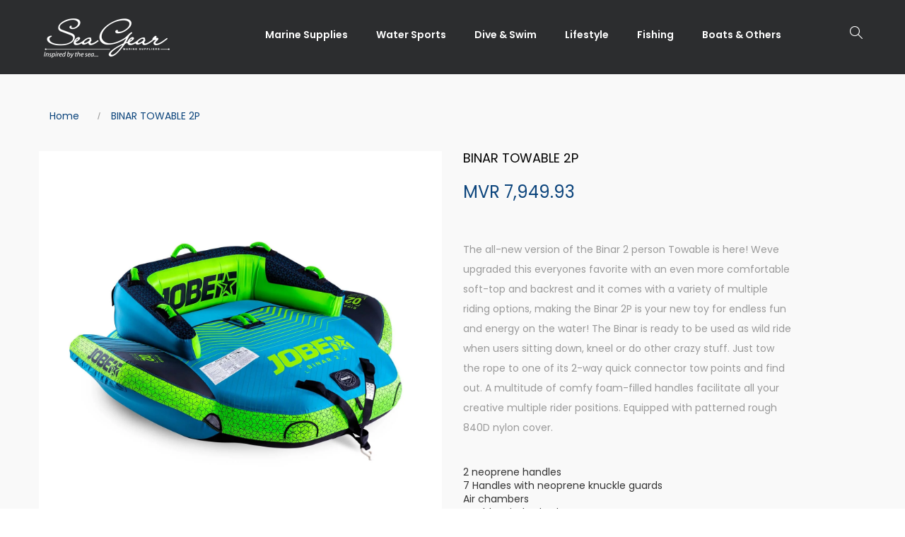

--- FILE ---
content_type: text/html; charset=utf-8
request_url: https://seagear.com.mv/products/binar-towable-2p
body_size: 30590
content:
<!DOCTYPE html>
<!--[if IE 8]><html class="no-js lt-ie9" lang="en"> <![endif]-->
<!--[if IE 9 ]><html class="ie9 no-js"> <![endif]-->
<!--[if (gt IE 9)|!(IE)]><!--> <html class="no-js"> <!--<![endif]-->
<head>

  <!-- Basic page needs ================================================== -->
  <meta charset="utf-8">
  <meta http-equiv="X-UA-Compatible" content="IE=edge">

  <!-- Title and description ================================================== -->
  <title>
    BINAR TOWABLE 2P
  </title>

  
  <meta name="description" content="The all-new version of the Binar 2 person Towable is here! Weve upgraded this everyones favorite with an even more comfortable soft-top and backrest and it comes with a variety of multiple riding options, making the Binar 2P is your new toy for endless fun and energy on the water! The Binar is ready to be used as wild ">
  

  <!-- Helpers ================================================== -->
  <!-- /snippets/social-meta-tags.liquid -->



<link rel="shortcut icon" href="//seagear.com.mv/cdn/shop/t/13/assets/favicon.png?v=9669764838456721061580793350" type="image/png" />

<link rel="apple-touch-icon-precomposed" href="//seagear.com.mv/cdn/shop/t/13/assets/icon-for-mobile.png?v=9669764838456721061580793351" />
<link rel="apple-touch-icon-precomposed" sizes="57x57" href="//seagear.com.mv/cdn/shop/t/13/assets/icon-for-mobile_57x57.png?v=9669764838456721061580793351" />
<link rel="apple-touch-icon-precomposed" sizes="60x60" href="//seagear.com.mv/cdn/shop/t/13/assets/icon-for-mobile_60x60.png?v=9669764838456721061580793351" />
<link rel="apple-touch-icon-precomposed" sizes="72x72" href="//seagear.com.mv/cdn/shop/t/13/assets/icon-for-mobile_72x72.png?v=9669764838456721061580793351" />
<link rel="apple-touch-icon-precomposed" sizes="76x76" href="//seagear.com.mv/cdn/shop/t/13/assets/icon-for-mobile_76x76.png?v=9669764838456721061580793351" />
<link rel="apple-touch-icon-precomposed" sizes="114x114" href="//seagear.com.mv/cdn/shop/t/13/assets/icon-for-mobile_114x114.png?v=9669764838456721061580793351" />
<link rel="apple-touch-icon-precomposed" sizes="120x120" href="//seagear.com.mv/cdn/shop/t/13/assets/icon-for-mobile_120x120.png?v=9669764838456721061580793351" />
<link rel="apple-touch-icon-precomposed" sizes="144x144" href="//seagear.com.mv/cdn/shop/t/13/assets/icon-for-mobile_144x144.png?v=9669764838456721061580793351" />
<link rel="apple-touch-icon-precomposed" sizes="152x152" href="//seagear.com.mv/cdn/shop/t/13/assets/icon-for-mobile_152x152.png?v=9669764838456721061580793351" />



  <meta property="og:type" content="product">
  <meta property="og:title" content="BINAR TOWABLE 2P">
  
  <meta property="og:image" content="http://seagear.com.mv/cdn/shop/files/230223001-zoom_1_grande.jpg?v=1757312776">
  <meta property="og:image:secure_url" content="https://seagear.com.mv/cdn/shop/files/230223001-zoom_1_grande.jpg?v=1757312776">
  
  <meta property="og:image" content="http://seagear.com.mv/cdn/shop/files/230223001-3-zoom_grande.jpg?v=1757312776">
  <meta property="og:image:secure_url" content="https://seagear.com.mv/cdn/shop/files/230223001-3-zoom_grande.jpg?v=1757312776">
  
  <meta property="og:price:amount" content="7,949.93">
  <meta property="og:price:currency" content="MVR">


  <meta property="og:description" content="The all-new version of the Binar 2 person Towable is here! Weve upgraded this everyones favorite with an even more comfortable soft-top and backrest and it comes with a variety of multiple riding options, making the Binar 2P is your new toy for endless fun and energy on the water! The Binar is ready to be used as wild ">

  <meta property="og:url" content="https://seagear.com.mv/products/binar-towable-2p">
  <meta property="og:site_name" content="seagearmaldives">





<meta name="twitter:card" content="summary">

  <meta name="twitter:title" content="BINAR TOWABLE 2P">
  <meta name="twitter:description" content="The all-new version of the Binar 2 person Towable is here! Weve upgraded this everyones favorite with an even more comfortable soft-top and backrest and it comes with a variety of multiple riding options, making the Binar 2P is your new toy for endless fun and energy on the water! The Binar is ready to be used as wild ">
  <meta name="twitter:image" content="https://seagear.com.mv/cdn/shop/files/230223001-zoom_1_medium.jpg?v=1757312776">
  <meta name="twitter:image:width" content="240">
  <meta name="twitter:image:height" content="240">


  <link rel="canonical" href="https://seagear.com.mv/products/binar-towable-2p">
  <meta name="viewport" content="width=device-width,initial-scale=1">
  <meta name="theme-color" content="#7fc9c4">
  <link rel="icon" href="//seagear.com.mv/cdn/shop/t/13/assets/favicon.png?v=9669764838456721061580793350" type="image/png" sizes="16x16">

  <!-- font -->
  










<script type="text/javascript">
  WebFontConfig = {
    google: { families: [ 
      
        'Poppins:100,200,300,400,500,600,700,800,900'
	  
      
      
      	
      		,
      	      
        'Playfair Display:100,200,300,400,500,600,700,800,900'
	  
      
      
      	
      		,
      	      
        'Mr Dafoe:100,200,300,400,500,600,700,800,900'
	  
    ] }
  };
  (function() {
    var wf = document.createElement('script');
    wf.src = ('https:' == document.location.protocol ? 'https' : 'http') +
      '://ajax.googleapis.com/ajax/libs/webfont/1/webfont.js';
    wf.type = 'text/javascript';
    wf.async = 'true';
    var s = document.getElementsByTagName('script')[0];
    s.parentNode.insertBefore(wf, s);
  })(); 
</script>


  <!-- CSS ================================================== -->
  
  
  
  <link href="//seagear.com.mv/cdn/shop/t/13/assets/timber_2.scss.css?v=20749335912461701451769069362" rel="stylesheet" type="text/css" media="all" />
  

  <link href="//seagear.com.mv/cdn/shop/t/13/assets/font-awesome.min.css?v=21869632697367095781580365264" rel="stylesheet" type="text/css" media="all" />
  <link href="//seagear.com.mv/cdn/shop/t/13/assets/simple-line-icons.css?v=49402511247700599821580365372" rel="stylesheet" type="text/css" media="all" />
  <link href="//seagear.com.mv/cdn/shop/t/13/assets/ionicons.min.css?v=184364306120675196201580365327" rel="stylesheet" type="text/css" media="all" />
  <link href="//seagear.com.mv/cdn/shop/t/13/assets/slick.css?v=72376615944862524581580365378" rel="stylesheet" type="text/css" media="all" />
  <link href="//seagear.com.mv/cdn/shop/t/13/assets/slick-theme.css?v=25113718316443114101580365378" rel="stylesheet" type="text/css" media="all" />
  <link href="//seagear.com.mv/cdn/shop/t/13/assets/owl.carousel.min.css?v=100847393044616809951580365358" rel="stylesheet" type="text/css" media="all" />
  <link href="//seagear.com.mv/cdn/shop/t/13/assets/owl.theme.default.min.css?v=160803198952872906341580365360" rel="stylesheet" type="text/css" media="all" />
  <link href="//seagear.com.mv/cdn/shop/t/13/assets/jquery.fancybox.min.css?v=55675584413537998841580365333" rel="stylesheet" type="text/css" media="all" />
  <link href="//seagear.com.mv/cdn/shop/t/13/assets/threesixty.css?v=6675712607238153051580365389" rel="stylesheet" type="text/css" media="all" />
  
  

  
  
  
   
  
 
  <link href="//seagear.com.mv/cdn/shop/t/13/assets/fonts.css?v=83811784241988132941580365269" rel="stylesheet" type="text/css" media="all" />
  <link href="//seagear.com.mv/cdn/shop/t/13/assets/style.css?v=70068255198701866851725689764" rel="stylesheet" type="text/css" media="all" />
  <link href="//seagear.com.mv/cdn/shop/t/13/assets/fix_style.css?v=9288985874385105341580365259" rel="stylesheet" type="text/css" media="all" />
  <link href="//seagear.com.mv/cdn/shop/t/13/assets/zoa-font.css?v=20367358950063266891580365399" rel="stylesheet" type="text/css" media="all" />
  <link href="//seagear.com.mv/cdn/shop/t/13/assets/flaticon.css?v=45077490328260288871580365261" rel="stylesheet" type="text/css" media="all" />
  <link href="//seagear.com.mv/cdn/shop/t/13/assets/themify-icons.css?v=17828378678609318721580365387" rel="stylesheet" type="text/css" media="all" />
  <link href="//seagear.com.mv/cdn/shop/t/13/assets/style-main.css?v=181571820175900441471758016500" rel="stylesheet" type="text/css" media="all" />
  <link href="//seagear.com.mv/cdn/shop/t/13/assets/style-more.css?v=72584607672747424421707381196" rel="stylesheet" type="text/css" media="all" />
  <link href="//seagear.com.mv/cdn/shop/t/13/assets/engo-customize.scss.css?v=91800291253873265481729922093" rel="stylesheet" type="text/css" media="all" />

  <!-- Header hook for plugins ================================================== -->
  <script>window.performance && window.performance.mark && window.performance.mark('shopify.content_for_header.start');</script><meta name="google-site-verification" content="GdrFj4CSEOw7ud6kfHV8odzJh8nlfvQwvq9R3ZsF_nU">
<meta id="shopify-digital-wallet" name="shopify-digital-wallet" content="/28311715888/digital_wallets/dialog">
<link rel="alternate" type="application/json+oembed" href="https://seagear.com.mv/products/binar-towable-2p.oembed">
<script async="async" src="/checkouts/internal/preloads.js?locale=en-MV"></script>
<script id="shopify-features" type="application/json">{"accessToken":"003096ce23a00a3f62f9ee81935da4c2","betas":["rich-media-storefront-analytics"],"domain":"seagear.com.mv","predictiveSearch":true,"shopId":28311715888,"locale":"en"}</script>
<script>var Shopify = Shopify || {};
Shopify.shop = "seagearmaldives.myshopify.com";
Shopify.locale = "en";
Shopify.currency = {"active":"MVR","rate":"1.0"};
Shopify.country = "MV";
Shopify.theme = {"name":"SeaGear Live","id":80384163888,"schema_name":"Minim","schema_version":"1.0.1","theme_store_id":null,"role":"main"};
Shopify.theme.handle = "null";
Shopify.theme.style = {"id":null,"handle":null};
Shopify.cdnHost = "seagear.com.mv/cdn";
Shopify.routes = Shopify.routes || {};
Shopify.routes.root = "/";</script>
<script type="module">!function(o){(o.Shopify=o.Shopify||{}).modules=!0}(window);</script>
<script>!function(o){function n(){var o=[];function n(){o.push(Array.prototype.slice.apply(arguments))}return n.q=o,n}var t=o.Shopify=o.Shopify||{};t.loadFeatures=n(),t.autoloadFeatures=n()}(window);</script>
<script id="shop-js-analytics" type="application/json">{"pageType":"product"}</script>
<script defer="defer" async type="module" src="//seagear.com.mv/cdn/shopifycloud/shop-js/modules/v2/client.init-shop-cart-sync_WVOgQShq.en.esm.js"></script>
<script defer="defer" async type="module" src="//seagear.com.mv/cdn/shopifycloud/shop-js/modules/v2/chunk.common_C_13GLB1.esm.js"></script>
<script defer="defer" async type="module" src="//seagear.com.mv/cdn/shopifycloud/shop-js/modules/v2/chunk.modal_CLfMGd0m.esm.js"></script>
<script type="module">
  await import("//seagear.com.mv/cdn/shopifycloud/shop-js/modules/v2/client.init-shop-cart-sync_WVOgQShq.en.esm.js");
await import("//seagear.com.mv/cdn/shopifycloud/shop-js/modules/v2/chunk.common_C_13GLB1.esm.js");
await import("//seagear.com.mv/cdn/shopifycloud/shop-js/modules/v2/chunk.modal_CLfMGd0m.esm.js");

  window.Shopify.SignInWithShop?.initShopCartSync?.({"fedCMEnabled":true,"windoidEnabled":true});

</script>
<script>(function() {
  var isLoaded = false;
  function asyncLoad() {
    if (isLoaded) return;
    isLoaded = true;
    var urls = ["https:\/\/api.omegatheme.com\/facebook-chat\/\/facebook-chat.js?v=1585222571\u0026shop=seagearmaldives.myshopify.com"];
    for (var i = 0; i < urls.length; i++) {
      var s = document.createElement('script');
      s.type = 'text/javascript';
      s.async = true;
      s.src = urls[i];
      var x = document.getElementsByTagName('script')[0];
      x.parentNode.insertBefore(s, x);
    }
  };
  if(window.attachEvent) {
    window.attachEvent('onload', asyncLoad);
  } else {
    window.addEventListener('load', asyncLoad, false);
  }
})();</script>
<script id="__st">var __st={"a":28311715888,"offset":18000,"reqid":"802c58b1-c636-46cc-a12d-d15afb92dc23-1769694892","pageurl":"seagear.com.mv\/products\/binar-towable-2p","u":"24ec0201bfe9","p":"product","rtyp":"product","rid":7255158325296};</script>
<script>window.ShopifyPaypalV4VisibilityTracking = true;</script>
<script id="captcha-bootstrap">!function(){'use strict';const t='contact',e='account',n='new_comment',o=[[t,t],['blogs',n],['comments',n],[t,'customer']],c=[[e,'customer_login'],[e,'guest_login'],[e,'recover_customer_password'],[e,'create_customer']],r=t=>t.map((([t,e])=>`form[action*='/${t}']:not([data-nocaptcha='true']) input[name='form_type'][value='${e}']`)).join(','),a=t=>()=>t?[...document.querySelectorAll(t)].map((t=>t.form)):[];function s(){const t=[...o],e=r(t);return a(e)}const i='password',u='form_key',d=['recaptcha-v3-token','g-recaptcha-response','h-captcha-response',i],f=()=>{try{return window.sessionStorage}catch{return}},m='__shopify_v',_=t=>t.elements[u];function p(t,e,n=!1){try{const o=window.sessionStorage,c=JSON.parse(o.getItem(e)),{data:r}=function(t){const{data:e,action:n}=t;return t[m]||n?{data:e,action:n}:{data:t,action:n}}(c);for(const[e,n]of Object.entries(r))t.elements[e]&&(t.elements[e].value=n);n&&o.removeItem(e)}catch(o){console.error('form repopulation failed',{error:o})}}const l='form_type',E='cptcha';function T(t){t.dataset[E]=!0}const w=window,h=w.document,L='Shopify',v='ce_forms',y='captcha';let A=!1;((t,e)=>{const n=(g='f06e6c50-85a8-45c8-87d0-21a2b65856fe',I='https://cdn.shopify.com/shopifycloud/storefront-forms-hcaptcha/ce_storefront_forms_captcha_hcaptcha.v1.5.2.iife.js',D={infoText:'Protected by hCaptcha',privacyText:'Privacy',termsText:'Terms'},(t,e,n)=>{const o=w[L][v],c=o.bindForm;if(c)return c(t,g,e,D).then(n);var r;o.q.push([[t,g,e,D],n]),r=I,A||(h.body.append(Object.assign(h.createElement('script'),{id:'captcha-provider',async:!0,src:r})),A=!0)});var g,I,D;w[L]=w[L]||{},w[L][v]=w[L][v]||{},w[L][v].q=[],w[L][y]=w[L][y]||{},w[L][y].protect=function(t,e){n(t,void 0,e),T(t)},Object.freeze(w[L][y]),function(t,e,n,w,h,L){const[v,y,A,g]=function(t,e,n){const i=e?o:[],u=t?c:[],d=[...i,...u],f=r(d),m=r(i),_=r(d.filter((([t,e])=>n.includes(e))));return[a(f),a(m),a(_),s()]}(w,h,L),I=t=>{const e=t.target;return e instanceof HTMLFormElement?e:e&&e.form},D=t=>v().includes(t);t.addEventListener('submit',(t=>{const e=I(t);if(!e)return;const n=D(e)&&!e.dataset.hcaptchaBound&&!e.dataset.recaptchaBound,o=_(e),c=g().includes(e)&&(!o||!o.value);(n||c)&&t.preventDefault(),c&&!n&&(function(t){try{if(!f())return;!function(t){const e=f();if(!e)return;const n=_(t);if(!n)return;const o=n.value;o&&e.removeItem(o)}(t);const e=Array.from(Array(32),(()=>Math.random().toString(36)[2])).join('');!function(t,e){_(t)||t.append(Object.assign(document.createElement('input'),{type:'hidden',name:u})),t.elements[u].value=e}(t,e),function(t,e){const n=f();if(!n)return;const o=[...t.querySelectorAll(`input[type='${i}']`)].map((({name:t})=>t)),c=[...d,...o],r={};for(const[a,s]of new FormData(t).entries())c.includes(a)||(r[a]=s);n.setItem(e,JSON.stringify({[m]:1,action:t.action,data:r}))}(t,e)}catch(e){console.error('failed to persist form',e)}}(e),e.submit())}));const S=(t,e)=>{t&&!t.dataset[E]&&(n(t,e.some((e=>e===t))),T(t))};for(const o of['focusin','change'])t.addEventListener(o,(t=>{const e=I(t);D(e)&&S(e,y())}));const B=e.get('form_key'),M=e.get(l),P=B&&M;t.addEventListener('DOMContentLoaded',(()=>{const t=y();if(P)for(const e of t)e.elements[l].value===M&&p(e,B);[...new Set([...A(),...v().filter((t=>'true'===t.dataset.shopifyCaptcha))])].forEach((e=>S(e,t)))}))}(h,new URLSearchParams(w.location.search),n,t,e,['guest_login'])})(!0,!0)}();</script>
<script integrity="sha256-4kQ18oKyAcykRKYeNunJcIwy7WH5gtpwJnB7kiuLZ1E=" data-source-attribution="shopify.loadfeatures" defer="defer" src="//seagear.com.mv/cdn/shopifycloud/storefront/assets/storefront/load_feature-a0a9edcb.js" crossorigin="anonymous"></script>
<script data-source-attribution="shopify.dynamic_checkout.dynamic.init">var Shopify=Shopify||{};Shopify.PaymentButton=Shopify.PaymentButton||{isStorefrontPortableWallets:!0,init:function(){window.Shopify.PaymentButton.init=function(){};var t=document.createElement("script");t.src="https://seagear.com.mv/cdn/shopifycloud/portable-wallets/latest/portable-wallets.en.js",t.type="module",document.head.appendChild(t)}};
</script>
<script data-source-attribution="shopify.dynamic_checkout.buyer_consent">
  function portableWalletsHideBuyerConsent(e){var t=document.getElementById("shopify-buyer-consent"),n=document.getElementById("shopify-subscription-policy-button");t&&n&&(t.classList.add("hidden"),t.setAttribute("aria-hidden","true"),n.removeEventListener("click",e))}function portableWalletsShowBuyerConsent(e){var t=document.getElementById("shopify-buyer-consent"),n=document.getElementById("shopify-subscription-policy-button");t&&n&&(t.classList.remove("hidden"),t.removeAttribute("aria-hidden"),n.addEventListener("click",e))}window.Shopify?.PaymentButton&&(window.Shopify.PaymentButton.hideBuyerConsent=portableWalletsHideBuyerConsent,window.Shopify.PaymentButton.showBuyerConsent=portableWalletsShowBuyerConsent);
</script>
<script data-source-attribution="shopify.dynamic_checkout.cart.bootstrap">document.addEventListener("DOMContentLoaded",(function(){function t(){return document.querySelector("shopify-accelerated-checkout-cart, shopify-accelerated-checkout")}if(t())Shopify.PaymentButton.init();else{new MutationObserver((function(e,n){t()&&(Shopify.PaymentButton.init(),n.disconnect())})).observe(document.body,{childList:!0,subtree:!0})}}));
</script>

<script>window.performance && window.performance.mark && window.performance.mark('shopify.content_for_header.end');</script>
  <!-- /snippets/oldIE-js.liquid -->


<!--[if lt IE 9]>
<script src="//cdnjs.cloudflare.com/ajax/libs/html5shiv/3.7.2/html5shiv.min.js" type="text/javascript"></script>
<script src="//seagear.com.mv/cdn/shop/t/13/assets/respond.min.js?v=95960403441832019361580365367" type="text/javascript"></script>
<link href="//seagear.com.mv/cdn/shop/t/13/assets/respond-proxy.html" id="respond-proxy" rel="respond-proxy" />
<link href="//seagear.com.mv/search?q=9f3447edd2e426cd4a492ffc598445e9" id="respond-redirect" rel="respond-redirect" />
<script src="//seagear.com.mv/search?q=9f3447edd2e426cd4a492ffc598445e9" type="text/javascript"></script>
<![endif]-->



  <script src="//seagear.com.mv/cdn/shop/t/13/assets/jquery-1.12.0.min.js?v=180303338299147220221580365330" type="text/javascript"></script>
  <script src="//seagear.com.mv/cdn/shopifycloud/storefront/assets/themes_support/api.jquery-7ab1a3a4.js" type="text/javascript"></script>
  <script src="//seagear.com.mv/cdn/shop/t/13/assets/modernizr-2.8.3.min.js?v=174727525422211915231580365353" type="text/javascript"></script>
  <script src="//seagear.com.mv/cdn/shopifycloud/storefront/assets/themes_support/option_selection-b017cd28.js" type="text/javascript"></script>


  <script>
    window.ajax_cart = true;
    window.money_format = 'MVR {{amount}}';
    window.shop_currency = 'MVR';
    window.show_multiple_currencies = true;
    window.loading_url = "//seagear.com.mv/cdn/shop/t/13/assets/loader.gif?v=9076874988191347041580365335";
    window.use_color_swatch = true;
    window.product_image_resize = true;
    window.enable_sidebar_multiple_choice = true;

    window.file_url = "//seagear.com.mv/cdn/shop/files/?v=16174";
    window.asset_url = "";
    window.images_size = {
      is_crop: true,
      ratio_width : 1,
      ratio_height : 1,
    };
    window.inventory_text = {
      in_stock: "In Stock",
      many_in_stock: "Translation missing: en.products.product.many_in_stock",
      out_of_stock: "Out Of Stock",
      add_to_cart: "Add To Cart",
      sold_out: "Sold Out",
      unavailable: "Unavailable"
    };

    window.sidebar_toggle = {
      show_sidebar_toggle: "Translation missing: en.general.sidebar_toggle.show_sidebar_toggle",
      hide_sidebar_toggle: "Translation missing: en.general.sidebar_toggle.hide_sidebar_toggle"
    };

  </script>

  
  

  <!-- /snippets/social-meta-tags.liquid -->



<link rel="shortcut icon" href="//seagear.com.mv/cdn/shop/t/13/assets/favicon.png?v=9669764838456721061580793350" type="image/png" />

<link rel="apple-touch-icon-precomposed" href="//seagear.com.mv/cdn/shop/t/13/assets/icon-for-mobile.png?v=9669764838456721061580793351" />
<link rel="apple-touch-icon-precomposed" sizes="57x57" href="//seagear.com.mv/cdn/shop/t/13/assets/icon-for-mobile_57x57.png?v=9669764838456721061580793351" />
<link rel="apple-touch-icon-precomposed" sizes="60x60" href="//seagear.com.mv/cdn/shop/t/13/assets/icon-for-mobile_60x60.png?v=9669764838456721061580793351" />
<link rel="apple-touch-icon-precomposed" sizes="72x72" href="//seagear.com.mv/cdn/shop/t/13/assets/icon-for-mobile_72x72.png?v=9669764838456721061580793351" />
<link rel="apple-touch-icon-precomposed" sizes="76x76" href="//seagear.com.mv/cdn/shop/t/13/assets/icon-for-mobile_76x76.png?v=9669764838456721061580793351" />
<link rel="apple-touch-icon-precomposed" sizes="114x114" href="//seagear.com.mv/cdn/shop/t/13/assets/icon-for-mobile_114x114.png?v=9669764838456721061580793351" />
<link rel="apple-touch-icon-precomposed" sizes="120x120" href="//seagear.com.mv/cdn/shop/t/13/assets/icon-for-mobile_120x120.png?v=9669764838456721061580793351" />
<link rel="apple-touch-icon-precomposed" sizes="144x144" href="//seagear.com.mv/cdn/shop/t/13/assets/icon-for-mobile_144x144.png?v=9669764838456721061580793351" />
<link rel="apple-touch-icon-precomposed" sizes="152x152" href="//seagear.com.mv/cdn/shop/t/13/assets/icon-for-mobile_152x152.png?v=9669764838456721061580793351" />



  <meta property="og:type" content="product">
  <meta property="og:title" content="BINAR TOWABLE 2P">
  
  <meta property="og:image" content="http://seagear.com.mv/cdn/shop/files/230223001-zoom_1_grande.jpg?v=1757312776">
  <meta property="og:image:secure_url" content="https://seagear.com.mv/cdn/shop/files/230223001-zoom_1_grande.jpg?v=1757312776">
  
  <meta property="og:image" content="http://seagear.com.mv/cdn/shop/files/230223001-3-zoom_grande.jpg?v=1757312776">
  <meta property="og:image:secure_url" content="https://seagear.com.mv/cdn/shop/files/230223001-3-zoom_grande.jpg?v=1757312776">
  
  <meta property="og:price:amount" content="7,949.93">
  <meta property="og:price:currency" content="MVR">


  <meta property="og:description" content="The all-new version of the Binar 2 person Towable is here! Weve upgraded this everyones favorite with an even more comfortable soft-top and backrest and it comes with a variety of multiple riding options, making the Binar 2P is your new toy for endless fun and energy on the water! The Binar is ready to be used as wild ">

  <meta property="og:url" content="https://seagear.com.mv/products/binar-towable-2p">
  <meta property="og:site_name" content="seagearmaldives">





<meta name="twitter:card" content="summary">

  <meta name="twitter:title" content="BINAR TOWABLE 2P">
  <meta name="twitter:description" content="The all-new version of the Binar 2 person Towable is here! Weve upgraded this everyones favorite with an even more comfortable soft-top and backrest and it comes with a variety of multiple riding options, making the Binar 2P is your new toy for endless fun and energy on the water! The Binar is ready to be used as wild ">
  <meta name="twitter:image" content="https://seagear.com.mv/cdn/shop/files/230223001-zoom_1_medium.jpg?v=1757312776">
  <meta name="twitter:image:width" content="240">
  <meta name="twitter:image:height" content="240">












  <!-- "snippets/revy-bundle-script.liquid" was not rendered, the associated app was uninstalled -->










<!-- BEGIN app block: shopify://apps/hulk-form-builder/blocks/app-embed/b6b8dd14-356b-4725-a4ed-77232212b3c3 --><!-- BEGIN app snippet: hulkapps-formbuilder-theme-ext --><script type="text/javascript">
  
  if (typeof window.formbuilder_customer != "object") {
        window.formbuilder_customer = {}
  }

  window.hulkFormBuilder = {
    form_data: {"form_22uRB1mv19AumA7E7Z8eFg":{"uuid":"22uRB1mv19AumA7E7Z8eFg","form_name":"YEAR END SALE 2025","form_data":{"div_back_gradient_1":"#fff","div_back_gradient_2":"#fff","back_color":"#fff","form_title":"\u003ch5 style=\"text-align: center;\"\u003eYEAREND SALE 2025\u003c\/h5\u003e\n","form_submit":"Submit","after_submit":"hideAndmessage","after_submit_msg":"","captcha_enable":"no","label_style":"blockLabels","input_border_radius":"2","back_type":"transparent","input_back_color":"#fff","input_back_color_hover":"#fff","back_shadow":"none","label_font_clr":"#333333","input_font_clr":"#333333","button_align":"fullBtn","button_clr":"#fff","button_back_clr":"#333333","button_border_radius":"2","form_width":"600px","form_border_size":"2","form_border_clr":"#c7c7c7","form_border_radius":"1","label_font_size":"14","input_font_size":"12","button_font_size":"16","form_padding":"35","input_border_color":"#ccc","input_border_color_hover":"#ccc","btn_border_clr":"#333333","btn_border_size":"1","form_name":"YEAR END SALE 2025","":"media@seagear.com.mv","form_access_message":"\u003cp\u003ePlease login to access the form\u003cbr\u003eDo not have an account? Create account\u003c\/p\u003e","form_banner_alignment":"center","banner_img_width":"260","form_banner":"https:\/\/form-builder-by-hulkapps.s3.amazonaws.com\/uploads\/seagearmaldives.myshopify.com\/backend_image\/Yearendsale-01.png","formElements":[{"Conditions":{},"type":"text","position":0,"label":"Name","required":"yes","page_number":1},{"Conditions":{},"type":"number","position":1,"label":"Mobile","minNumber":"7000000","maxNumber":"9999999","required":"yes","page_number":1},{"Conditions":{},"type":"multipleCheckbox","position":2,"label":"I would like to receive updates about","values":"Fishing\nLifestyle\nWatersports\nDiving\nMarine","elementCost":{},"align":"vertical","page_number":1,"required":"yes"}]},"is_spam_form":false,"shop_uuid":"TnW1jEt0z5Qmb8vy_eFlFg","shop_timezone":"Asia\/Yekaterinburg","shop_id":100337,"shop_is_after_submit_enabled":true,"shop_shopify_plan":"Basic","shop_shopify_domain":"seagearmaldives.myshopify.com"}},
    shop_data: {"shop_TnW1jEt0z5Qmb8vy_eFlFg":{"shop_uuid":"TnW1jEt0z5Qmb8vy_eFlFg","shop_timezone":"Asia\/Yekaterinburg","shop_id":100337,"shop_is_after_submit_enabled":true,"shop_shopify_plan":"basic","shop_shopify_domain":"seagearmaldives.myshopify.com","shop_remove_watermark":false,"shop_created_at":"2024-02-07T05:14:41.070Z","is_skip_metafield":false,"shop_deleted":false,"shop_disabled":false}},
    settings_data: {"shop_settings":{"shop_customise_msgs":[],"default_customise_msgs":{"is_required":"is required","thank_you":"Thank you! The form was submitted successfully.","processing":"Processing...","valid_data":"Please provide valid data","valid_email":"Provide valid email format","valid_tags":"HTML Tags are not allowed","valid_phone":"Provide valid phone number","valid_captcha":"Please provide valid captcha response","valid_url":"Provide valid URL","only_number_alloud":"Provide valid number in","number_less":"must be less than","number_more":"must be more than","image_must_less":"Image must be less than 20MB","image_number":"Images allowed","image_extension":"Invalid extension! Please provide image file","error_image_upload":"Error in image upload. Please try again.","error_file_upload":"Error in file upload. Please try again.","your_response":"Your response","error_form_submit":"Error occur.Please try again after sometime.","email_submitted":"Form with this email is already submitted","invalid_email_by_zerobounce":"The email address you entered appears to be invalid. Please check it and try again.","download_file":"Download file","card_details_invalid":"Your card details are invalid","card_details":"Card details","please_enter_card_details":"Please enter card details","card_number":"Card number","exp_mm":"Exp MM","exp_yy":"Exp YY","crd_cvc":"CVV","payment_value":"Payment amount","please_enter_payment_amount":"Please enter payment amount","address1":"Address line 1","address2":"Address line 2","city":"City","province":"Province","zipcode":"Zip code","country":"Country","blocked_domain":"This form does not accept addresses from","file_must_less":"File must be less than 20MB","file_extension":"Invalid extension! Please provide file","only_file_number_alloud":"files allowed","previous":"Previous","next":"Next","must_have_a_input":"Please enter at least one field.","please_enter_required_data":"Please enter required data","atleast_one_special_char":"Include at least one special character","atleast_one_lowercase_char":"Include at least one lowercase character","atleast_one_uppercase_char":"Include at least one uppercase character","atleast_one_number":"Include at least one number","must_have_8_chars":"Must have 8 characters long","be_between_8_and_12_chars":"Be between 8 and 12 characters long","please_select":"Please Select","phone_submitted":"Form with this phone number is already submitted","user_res_parse_error":"Error while submitting the form","valid_same_values":"values must be same","product_choice_clear_selection":"Clear Selection","picture_choice_clear_selection":"Clear Selection","remove_all_for_file_image_upload":"Remove All","invalid_file_type_for_image_upload":"You can't upload files of this type.","invalid_file_type_for_signature_upload":"You can't upload files of this type.","max_files_exceeded_for_file_upload":"You can not upload any more files.","max_files_exceeded_for_image_upload":"You can not upload any more files.","file_already_exist":"File already uploaded","max_limit_exceed":"You have added the maximum number of text fields.","cancel_upload_for_file_upload":"Cancel upload","cancel_upload_for_image_upload":"Cancel upload","cancel_upload_for_signature_upload":"Cancel upload"},"shop_blocked_domains":[]}},
    features_data: {"shop_plan_features":{"shop_plan_features":["unlimited-forms","full-design-customization","export-form-submissions","multiple-recipients-for-form-submissions","multiple-admin-notifications","enable-captcha","unlimited-file-uploads","save-submitted-form-data","set-auto-response-message","conditional-logic","form-banner","save-as-draft-facility","include-user-response-in-admin-email","disable-form-submission","file-upload"]}},
    shop: null,
    shop_id: null,
    plan_features: null,
    validateDoubleQuotes: false,
    assets: {
      extraFunctions: "https://cdn.shopify.com/extensions/019bb5ee-ec40-7527-955d-c1b8751eb060/form-builder-by-hulkapps-50/assets/extra-functions.js",
      extraStyles: "https://cdn.shopify.com/extensions/019bb5ee-ec40-7527-955d-c1b8751eb060/form-builder-by-hulkapps-50/assets/extra-styles.css",
      bootstrapStyles: "https://cdn.shopify.com/extensions/019bb5ee-ec40-7527-955d-c1b8751eb060/form-builder-by-hulkapps-50/assets/theme-app-extension-bootstrap.css"
    },
    translations: {
      htmlTagNotAllowed: "HTML Tags are not allowed",
      sqlQueryNotAllowed: "SQL Queries are not allowed",
      doubleQuoteNotAllowed: "Double quotes are not allowed",
      vorwerkHttpWwwNotAllowed: "The words \u0026#39;http\u0026#39; and \u0026#39;www\u0026#39; are not allowed. Please remove them and try again.",
      maxTextFieldsReached: "You have added the maximum number of text fields.",
      avoidNegativeWords: "Avoid negative words: Don\u0026#39;t use negative words in your contact message.",
      customDesignOnly: "This form is for custom designs requests. For general inquiries please contact our team at info@stagheaddesigns.com",
      zerobounceApiErrorMsg: "We couldn\u0026#39;t verify your email due to a technical issue. Please try again later.",
    }

  }

  

  window.FbThemeAppExtSettingsHash = {}
  
</script><!-- END app snippet --><!-- END app block --><script src="https://cdn.shopify.com/extensions/019bb5ee-ec40-7527-955d-c1b8751eb060/form-builder-by-hulkapps-50/assets/form-builder-script.js" type="text/javascript" defer="defer"></script>
<link href="https://monorail-edge.shopifysvc.com" rel="dns-prefetch">
<script>(function(){if ("sendBeacon" in navigator && "performance" in window) {try {var session_token_from_headers = performance.getEntriesByType('navigation')[0].serverTiming.find(x => x.name == '_s').description;} catch {var session_token_from_headers = undefined;}var session_cookie_matches = document.cookie.match(/_shopify_s=([^;]*)/);var session_token_from_cookie = session_cookie_matches && session_cookie_matches.length === 2 ? session_cookie_matches[1] : "";var session_token = session_token_from_headers || session_token_from_cookie || "";function handle_abandonment_event(e) {var entries = performance.getEntries().filter(function(entry) {return /monorail-edge.shopifysvc.com/.test(entry.name);});if (!window.abandonment_tracked && entries.length === 0) {window.abandonment_tracked = true;var currentMs = Date.now();var navigation_start = performance.timing.navigationStart;var payload = {shop_id: 28311715888,url: window.location.href,navigation_start,duration: currentMs - navigation_start,session_token,page_type: "product"};window.navigator.sendBeacon("https://monorail-edge.shopifysvc.com/v1/produce", JSON.stringify({schema_id: "online_store_buyer_site_abandonment/1.1",payload: payload,metadata: {event_created_at_ms: currentMs,event_sent_at_ms: currentMs}}));}}window.addEventListener('pagehide', handle_abandonment_event);}}());</script>
<script id="web-pixels-manager-setup">(function e(e,d,r,n,o){if(void 0===o&&(o={}),!Boolean(null===(a=null===(i=window.Shopify)||void 0===i?void 0:i.analytics)||void 0===a?void 0:a.replayQueue)){var i,a;window.Shopify=window.Shopify||{};var t=window.Shopify;t.analytics=t.analytics||{};var s=t.analytics;s.replayQueue=[],s.publish=function(e,d,r){return s.replayQueue.push([e,d,r]),!0};try{self.performance.mark("wpm:start")}catch(e){}var l=function(){var e={modern:/Edge?\/(1{2}[4-9]|1[2-9]\d|[2-9]\d{2}|\d{4,})\.\d+(\.\d+|)|Firefox\/(1{2}[4-9]|1[2-9]\d|[2-9]\d{2}|\d{4,})\.\d+(\.\d+|)|Chrom(ium|e)\/(9{2}|\d{3,})\.\d+(\.\d+|)|(Maci|X1{2}).+ Version\/(15\.\d+|(1[6-9]|[2-9]\d|\d{3,})\.\d+)([,.]\d+|)( \(\w+\)|)( Mobile\/\w+|) Safari\/|Chrome.+OPR\/(9{2}|\d{3,})\.\d+\.\d+|(CPU[ +]OS|iPhone[ +]OS|CPU[ +]iPhone|CPU IPhone OS|CPU iPad OS)[ +]+(15[._]\d+|(1[6-9]|[2-9]\d|\d{3,})[._]\d+)([._]\d+|)|Android:?[ /-](13[3-9]|1[4-9]\d|[2-9]\d{2}|\d{4,})(\.\d+|)(\.\d+|)|Android.+Firefox\/(13[5-9]|1[4-9]\d|[2-9]\d{2}|\d{4,})\.\d+(\.\d+|)|Android.+Chrom(ium|e)\/(13[3-9]|1[4-9]\d|[2-9]\d{2}|\d{4,})\.\d+(\.\d+|)|SamsungBrowser\/([2-9]\d|\d{3,})\.\d+/,legacy:/Edge?\/(1[6-9]|[2-9]\d|\d{3,})\.\d+(\.\d+|)|Firefox\/(5[4-9]|[6-9]\d|\d{3,})\.\d+(\.\d+|)|Chrom(ium|e)\/(5[1-9]|[6-9]\d|\d{3,})\.\d+(\.\d+|)([\d.]+$|.*Safari\/(?![\d.]+ Edge\/[\d.]+$))|(Maci|X1{2}).+ Version\/(10\.\d+|(1[1-9]|[2-9]\d|\d{3,})\.\d+)([,.]\d+|)( \(\w+\)|)( Mobile\/\w+|) Safari\/|Chrome.+OPR\/(3[89]|[4-9]\d|\d{3,})\.\d+\.\d+|(CPU[ +]OS|iPhone[ +]OS|CPU[ +]iPhone|CPU IPhone OS|CPU iPad OS)[ +]+(10[._]\d+|(1[1-9]|[2-9]\d|\d{3,})[._]\d+)([._]\d+|)|Android:?[ /-](13[3-9]|1[4-9]\d|[2-9]\d{2}|\d{4,})(\.\d+|)(\.\d+|)|Mobile Safari.+OPR\/([89]\d|\d{3,})\.\d+\.\d+|Android.+Firefox\/(13[5-9]|1[4-9]\d|[2-9]\d{2}|\d{4,})\.\d+(\.\d+|)|Android.+Chrom(ium|e)\/(13[3-9]|1[4-9]\d|[2-9]\d{2}|\d{4,})\.\d+(\.\d+|)|Android.+(UC? ?Browser|UCWEB|U3)[ /]?(15\.([5-9]|\d{2,})|(1[6-9]|[2-9]\d|\d{3,})\.\d+)\.\d+|SamsungBrowser\/(5\.\d+|([6-9]|\d{2,})\.\d+)|Android.+MQ{2}Browser\/(14(\.(9|\d{2,})|)|(1[5-9]|[2-9]\d|\d{3,})(\.\d+|))(\.\d+|)|K[Aa][Ii]OS\/(3\.\d+|([4-9]|\d{2,})\.\d+)(\.\d+|)/},d=e.modern,r=e.legacy,n=navigator.userAgent;return n.match(d)?"modern":n.match(r)?"legacy":"unknown"}(),u="modern"===l?"modern":"legacy",c=(null!=n?n:{modern:"",legacy:""})[u],f=function(e){return[e.baseUrl,"/wpm","/b",e.hashVersion,"modern"===e.buildTarget?"m":"l",".js"].join("")}({baseUrl:d,hashVersion:r,buildTarget:u}),m=function(e){var d=e.version,r=e.bundleTarget,n=e.surface,o=e.pageUrl,i=e.monorailEndpoint;return{emit:function(e){var a=e.status,t=e.errorMsg,s=(new Date).getTime(),l=JSON.stringify({metadata:{event_sent_at_ms:s},events:[{schema_id:"web_pixels_manager_load/3.1",payload:{version:d,bundle_target:r,page_url:o,status:a,surface:n,error_msg:t},metadata:{event_created_at_ms:s}}]});if(!i)return console&&console.warn&&console.warn("[Web Pixels Manager] No Monorail endpoint provided, skipping logging."),!1;try{return self.navigator.sendBeacon.bind(self.navigator)(i,l)}catch(e){}var u=new XMLHttpRequest;try{return u.open("POST",i,!0),u.setRequestHeader("Content-Type","text/plain"),u.send(l),!0}catch(e){return console&&console.warn&&console.warn("[Web Pixels Manager] Got an unhandled error while logging to Monorail."),!1}}}}({version:r,bundleTarget:l,surface:e.surface,pageUrl:self.location.href,monorailEndpoint:e.monorailEndpoint});try{o.browserTarget=l,function(e){var d=e.src,r=e.async,n=void 0===r||r,o=e.onload,i=e.onerror,a=e.sri,t=e.scriptDataAttributes,s=void 0===t?{}:t,l=document.createElement("script"),u=document.querySelector("head"),c=document.querySelector("body");if(l.async=n,l.src=d,a&&(l.integrity=a,l.crossOrigin="anonymous"),s)for(var f in s)if(Object.prototype.hasOwnProperty.call(s,f))try{l.dataset[f]=s[f]}catch(e){}if(o&&l.addEventListener("load",o),i&&l.addEventListener("error",i),u)u.appendChild(l);else{if(!c)throw new Error("Did not find a head or body element to append the script");c.appendChild(l)}}({src:f,async:!0,onload:function(){if(!function(){var e,d;return Boolean(null===(d=null===(e=window.Shopify)||void 0===e?void 0:e.analytics)||void 0===d?void 0:d.initialized)}()){var d=window.webPixelsManager.init(e)||void 0;if(d){var r=window.Shopify.analytics;r.replayQueue.forEach((function(e){var r=e[0],n=e[1],o=e[2];d.publishCustomEvent(r,n,o)})),r.replayQueue=[],r.publish=d.publishCustomEvent,r.visitor=d.visitor,r.initialized=!0}}},onerror:function(){return m.emit({status:"failed",errorMsg:"".concat(f," has failed to load")})},sri:function(e){var d=/^sha384-[A-Za-z0-9+/=]+$/;return"string"==typeof e&&d.test(e)}(c)?c:"",scriptDataAttributes:o}),m.emit({status:"loading"})}catch(e){m.emit({status:"failed",errorMsg:(null==e?void 0:e.message)||"Unknown error"})}}})({shopId: 28311715888,storefrontBaseUrl: "https://seagear.com.mv",extensionsBaseUrl: "https://extensions.shopifycdn.com/cdn/shopifycloud/web-pixels-manager",monorailEndpoint: "https://monorail-edge.shopifysvc.com/unstable/produce_batch",surface: "storefront-renderer",enabledBetaFlags: ["2dca8a86"],webPixelsConfigList: [{"id":"977797168","configuration":"{\"config\":\"{\\\"google_tag_ids\\\":[\\\"AW-17321011998\\\",\\\"GT-KVN4MSMP\\\",\\\"G-X9SQTRZDEQ\\\"],\\\"target_country\\\":\\\"ZZ\\\",\\\"gtag_events\\\":[{\\\"type\\\":\\\"search\\\",\\\"action_label\\\":[\\\"AW-17321011998\\\/T6R6CLiEh44bEJ7WpsNA\\\",\\\"G-X9SQTRZDEQ\\\",\\\"AW-17321011998\\\"]},{\\\"type\\\":\\\"begin_checkout\\\",\\\"action_label\\\":[\\\"AW-17321011998\\\/yFVqCMSY-I0bEJ7WpsNA\\\",\\\"G-X9SQTRZDEQ\\\",\\\"AW-17321011998\\\"]},{\\\"type\\\":\\\"view_item\\\",\\\"action_label\\\":[\\\"AW-17321011998\\\/fAEpCLWEh44bEJ7WpsNA\\\",\\\"MC-72L558J1QT\\\",\\\"G-X9SQTRZDEQ\\\",\\\"AW-17321011998\\\"]},{\\\"type\\\":\\\"purchase\\\",\\\"action_label\\\":[\\\"AW-17321011998\\\/G6jICMGY-I0bEJ7WpsNA\\\",\\\"MC-72L558J1QT\\\",\\\"G-X9SQTRZDEQ\\\",\\\"AW-17321011998\\\"]},{\\\"type\\\":\\\"page_view\\\",\\\"action_label\\\":[\\\"AW-17321011998\\\/g_isCLKEh44bEJ7WpsNA\\\",\\\"MC-72L558J1QT\\\",\\\"G-X9SQTRZDEQ\\\",\\\"AW-17321011998\\\"]},{\\\"type\\\":\\\"add_payment_info\\\",\\\"action_label\\\":[\\\"AW-17321011998\\\/EO5bCLuEh44bEJ7WpsNA\\\",\\\"G-X9SQTRZDEQ\\\",\\\"AW-17321011998\\\"]},{\\\"type\\\":\\\"add_to_cart\\\",\\\"action_label\\\":[\\\"AW-17321011998\\\/zESRCK-Eh44bEJ7WpsNA\\\",\\\"G-X9SQTRZDEQ\\\",\\\"AW-17321011998\\\"]}],\\\"enable_monitoring_mode\\\":false}\"}","eventPayloadVersion":"v1","runtimeContext":"OPEN","scriptVersion":"b2a88bafab3e21179ed38636efcd8a93","type":"APP","apiClientId":1780363,"privacyPurposes":[],"dataSharingAdjustments":{"protectedCustomerApprovalScopes":["read_customer_address","read_customer_email","read_customer_name","read_customer_personal_data","read_customer_phone"]}},{"id":"69894192","eventPayloadVersion":"v1","runtimeContext":"LAX","scriptVersion":"1","type":"CUSTOM","privacyPurposes":["ANALYTICS"],"name":"Google Analytics tag (migrated)"},{"id":"shopify-app-pixel","configuration":"{}","eventPayloadVersion":"v1","runtimeContext":"STRICT","scriptVersion":"0450","apiClientId":"shopify-pixel","type":"APP","privacyPurposes":["ANALYTICS","MARKETING"]},{"id":"shopify-custom-pixel","eventPayloadVersion":"v1","runtimeContext":"LAX","scriptVersion":"0450","apiClientId":"shopify-pixel","type":"CUSTOM","privacyPurposes":["ANALYTICS","MARKETING"]}],isMerchantRequest: false,initData: {"shop":{"name":"seagearmaldives","paymentSettings":{"currencyCode":"MVR"},"myshopifyDomain":"seagearmaldives.myshopify.com","countryCode":"MV","storefrontUrl":"https:\/\/seagear.com.mv"},"customer":null,"cart":null,"checkout":null,"productVariants":[{"price":{"amount":7949.93,"currencyCode":"MVR"},"product":{"title":"BINAR TOWABLE 2P","vendor":"JOBE","id":"7255158325296","untranslatedTitle":"BINAR TOWABLE 2P","url":"\/products\/binar-towable-2p","type":"Towables"},"id":"40886935453744","image":{"src":"\/\/seagear.com.mv\/cdn\/shop\/files\/230223001-zoom_1.jpg?v=1757312776"},"sku":"22964","title":"Default Title","untranslatedTitle":"Default Title"}],"purchasingCompany":null},},"https://seagear.com.mv/cdn","1d2a099fw23dfb22ep557258f5m7a2edbae",{"modern":"","legacy":""},{"shopId":"28311715888","storefrontBaseUrl":"https:\/\/seagear.com.mv","extensionBaseUrl":"https:\/\/extensions.shopifycdn.com\/cdn\/shopifycloud\/web-pixels-manager","surface":"storefront-renderer","enabledBetaFlags":"[\"2dca8a86\"]","isMerchantRequest":"false","hashVersion":"1d2a099fw23dfb22ep557258f5m7a2edbae","publish":"custom","events":"[[\"page_viewed\",{}],[\"product_viewed\",{\"productVariant\":{\"price\":{\"amount\":7949.93,\"currencyCode\":\"MVR\"},\"product\":{\"title\":\"BINAR TOWABLE 2P\",\"vendor\":\"JOBE\",\"id\":\"7255158325296\",\"untranslatedTitle\":\"BINAR TOWABLE 2P\",\"url\":\"\/products\/binar-towable-2p\",\"type\":\"Towables\"},\"id\":\"40886935453744\",\"image\":{\"src\":\"\/\/seagear.com.mv\/cdn\/shop\/files\/230223001-zoom_1.jpg?v=1757312776\"},\"sku\":\"22964\",\"title\":\"Default Title\",\"untranslatedTitle\":\"Default Title\"}}]]"});</script><script>
  window.ShopifyAnalytics = window.ShopifyAnalytics || {};
  window.ShopifyAnalytics.meta = window.ShopifyAnalytics.meta || {};
  window.ShopifyAnalytics.meta.currency = 'MVR';
  var meta = {"product":{"id":7255158325296,"gid":"gid:\/\/shopify\/Product\/7255158325296","vendor":"JOBE","type":"Towables","handle":"binar-towable-2p","variants":[{"id":40886935453744,"price":794993,"name":"BINAR TOWABLE 2P","public_title":null,"sku":"22964"}],"remote":false},"page":{"pageType":"product","resourceType":"product","resourceId":7255158325296,"requestId":"802c58b1-c636-46cc-a12d-d15afb92dc23-1769694892"}};
  for (var attr in meta) {
    window.ShopifyAnalytics.meta[attr] = meta[attr];
  }
</script>
<script class="analytics">
  (function () {
    var customDocumentWrite = function(content) {
      var jquery = null;

      if (window.jQuery) {
        jquery = window.jQuery;
      } else if (window.Checkout && window.Checkout.$) {
        jquery = window.Checkout.$;
      }

      if (jquery) {
        jquery('body').append(content);
      }
    };

    var hasLoggedConversion = function(token) {
      if (token) {
        return document.cookie.indexOf('loggedConversion=' + token) !== -1;
      }
      return false;
    }

    var setCookieIfConversion = function(token) {
      if (token) {
        var twoMonthsFromNow = new Date(Date.now());
        twoMonthsFromNow.setMonth(twoMonthsFromNow.getMonth() + 2);

        document.cookie = 'loggedConversion=' + token + '; expires=' + twoMonthsFromNow;
      }
    }

    var trekkie = window.ShopifyAnalytics.lib = window.trekkie = window.trekkie || [];
    if (trekkie.integrations) {
      return;
    }
    trekkie.methods = [
      'identify',
      'page',
      'ready',
      'track',
      'trackForm',
      'trackLink'
    ];
    trekkie.factory = function(method) {
      return function() {
        var args = Array.prototype.slice.call(arguments);
        args.unshift(method);
        trekkie.push(args);
        return trekkie;
      };
    };
    for (var i = 0; i < trekkie.methods.length; i++) {
      var key = trekkie.methods[i];
      trekkie[key] = trekkie.factory(key);
    }
    trekkie.load = function(config) {
      trekkie.config = config || {};
      trekkie.config.initialDocumentCookie = document.cookie;
      var first = document.getElementsByTagName('script')[0];
      var script = document.createElement('script');
      script.type = 'text/javascript';
      script.onerror = function(e) {
        var scriptFallback = document.createElement('script');
        scriptFallback.type = 'text/javascript';
        scriptFallback.onerror = function(error) {
                var Monorail = {
      produce: function produce(monorailDomain, schemaId, payload) {
        var currentMs = new Date().getTime();
        var event = {
          schema_id: schemaId,
          payload: payload,
          metadata: {
            event_created_at_ms: currentMs,
            event_sent_at_ms: currentMs
          }
        };
        return Monorail.sendRequest("https://" + monorailDomain + "/v1/produce", JSON.stringify(event));
      },
      sendRequest: function sendRequest(endpointUrl, payload) {
        // Try the sendBeacon API
        if (window && window.navigator && typeof window.navigator.sendBeacon === 'function' && typeof window.Blob === 'function' && !Monorail.isIos12()) {
          var blobData = new window.Blob([payload], {
            type: 'text/plain'
          });

          if (window.navigator.sendBeacon(endpointUrl, blobData)) {
            return true;
          } // sendBeacon was not successful

        } // XHR beacon

        var xhr = new XMLHttpRequest();

        try {
          xhr.open('POST', endpointUrl);
          xhr.setRequestHeader('Content-Type', 'text/plain');
          xhr.send(payload);
        } catch (e) {
          console.log(e);
        }

        return false;
      },
      isIos12: function isIos12() {
        return window.navigator.userAgent.lastIndexOf('iPhone; CPU iPhone OS 12_') !== -1 || window.navigator.userAgent.lastIndexOf('iPad; CPU OS 12_') !== -1;
      }
    };
    Monorail.produce('monorail-edge.shopifysvc.com',
      'trekkie_storefront_load_errors/1.1',
      {shop_id: 28311715888,
      theme_id: 80384163888,
      app_name: "storefront",
      context_url: window.location.href,
      source_url: "//seagear.com.mv/cdn/s/trekkie.storefront.a804e9514e4efded663580eddd6991fcc12b5451.min.js"});

        };
        scriptFallback.async = true;
        scriptFallback.src = '//seagear.com.mv/cdn/s/trekkie.storefront.a804e9514e4efded663580eddd6991fcc12b5451.min.js';
        first.parentNode.insertBefore(scriptFallback, first);
      };
      script.async = true;
      script.src = '//seagear.com.mv/cdn/s/trekkie.storefront.a804e9514e4efded663580eddd6991fcc12b5451.min.js';
      first.parentNode.insertBefore(script, first);
    };
    trekkie.load(
      {"Trekkie":{"appName":"storefront","development":false,"defaultAttributes":{"shopId":28311715888,"isMerchantRequest":null,"themeId":80384163888,"themeCityHash":"6228915744989513353","contentLanguage":"en","currency":"MVR","eventMetadataId":"12dadae9-c2e8-456f-be4a-506d40a5e297"},"isServerSideCookieWritingEnabled":true,"monorailRegion":"shop_domain","enabledBetaFlags":["65f19447","b5387b81"]},"Session Attribution":{},"S2S":{"facebookCapiEnabled":false,"source":"trekkie-storefront-renderer","apiClientId":580111}}
    );

    var loaded = false;
    trekkie.ready(function() {
      if (loaded) return;
      loaded = true;

      window.ShopifyAnalytics.lib = window.trekkie;

      var originalDocumentWrite = document.write;
      document.write = customDocumentWrite;
      try { window.ShopifyAnalytics.merchantGoogleAnalytics.call(this); } catch(error) {};
      document.write = originalDocumentWrite;

      window.ShopifyAnalytics.lib.page(null,{"pageType":"product","resourceType":"product","resourceId":7255158325296,"requestId":"802c58b1-c636-46cc-a12d-d15afb92dc23-1769694892","shopifyEmitted":true});

      var match = window.location.pathname.match(/checkouts\/(.+)\/(thank_you|post_purchase)/)
      var token = match? match[1]: undefined;
      if (!hasLoggedConversion(token)) {
        setCookieIfConversion(token);
        window.ShopifyAnalytics.lib.track("Viewed Product",{"currency":"MVR","variantId":40886935453744,"productId":7255158325296,"productGid":"gid:\/\/shopify\/Product\/7255158325296","name":"BINAR TOWABLE 2P","price":"7949.93","sku":"22964","brand":"JOBE","variant":null,"category":"Towables","nonInteraction":true,"remote":false},undefined,undefined,{"shopifyEmitted":true});
      window.ShopifyAnalytics.lib.track("monorail:\/\/trekkie_storefront_viewed_product\/1.1",{"currency":"MVR","variantId":40886935453744,"productId":7255158325296,"productGid":"gid:\/\/shopify\/Product\/7255158325296","name":"BINAR TOWABLE 2P","price":"7949.93","sku":"22964","brand":"JOBE","variant":null,"category":"Towables","nonInteraction":true,"remote":false,"referer":"https:\/\/seagear.com.mv\/products\/binar-towable-2p"});
      }
    });


        var eventsListenerScript = document.createElement('script');
        eventsListenerScript.async = true;
        eventsListenerScript.src = "//seagear.com.mv/cdn/shopifycloud/storefront/assets/shop_events_listener-3da45d37.js";
        document.getElementsByTagName('head')[0].appendChild(eventsListenerScript);

})();</script>
  <script>
  if (!window.ga || (window.ga && typeof window.ga !== 'function')) {
    window.ga = function ga() {
      (window.ga.q = window.ga.q || []).push(arguments);
      if (window.Shopify && window.Shopify.analytics && typeof window.Shopify.analytics.publish === 'function') {
        window.Shopify.analytics.publish("ga_stub_called", {}, {sendTo: "google_osp_migration"});
      }
      console.error("Shopify's Google Analytics stub called with:", Array.from(arguments), "\nSee https://help.shopify.com/manual/promoting-marketing/pixels/pixel-migration#google for more information.");
    };
    if (window.Shopify && window.Shopify.analytics && typeof window.Shopify.analytics.publish === 'function') {
      window.Shopify.analytics.publish("ga_stub_initialized", {}, {sendTo: "google_osp_migration"});
    }
  }
</script>
<script
  defer
  src="https://seagear.com.mv/cdn/shopifycloud/perf-kit/shopify-perf-kit-3.1.0.min.js"
  data-application="storefront-renderer"
  data-shop-id="28311715888"
  data-render-region="gcp-us-east1"
  data-page-type="product"
  data-theme-instance-id="80384163888"
  data-theme-name="Minim"
  data-theme-version="1.0.1"
  data-monorail-region="shop_domain"
  data-resource-timing-sampling-rate="10"
  data-shs="true"
  data-shs-beacon="true"
  data-shs-export-with-fetch="true"
  data-shs-logs-sample-rate="1"
  data-shs-beacon-endpoint="https://seagear.com.mv/api/collect"
></script>
</head>

<body class=" ">
  
  <div class="login_form_pc" id="login_form">
  <div class="content_login_form over-hidden">
    <div class="absolute btn_close_login">
      <a href="#close" title="Close (Esc)"><i class="ti-close"></i></a>
    </div>
    <div class="mn-mobile-content-tab tab-pane hidden-xs hidden-sm">
      <div class="my-account-wrap">
        <div class="register-form hidden">
           <div class="text-center icon_top"><span class="flaticon-login"></span></div>
          <h3 class="title_register">Your personal data will be used to support your experience throughout this website, to manage access to your account, and for other purposes described in our <a href="#">privacy policy</a>.</h3>
          <form method="post" action="/account" id="create_customer" accept-charset="UTF-8" data-login-with-shop-sign-up="true"><input type="hidden" name="form_type" value="create_customer" /><input type="hidden" name="utf8" value="✓" />
          
          <form method="post" class="form-customer form-login">
            <div class="form-group">
              <input type="email" class="form-control form-account "  placeholder="Username*" name="customer[email]"   autocorrect="off" autocapitalize="off">
            </div>
            <div class="form-group">
              <input type="password" name="customer[password]" class="form-control form-account "  placeholder="Password*">
            </div>
            <div class="btn-button-group mg-top-30 mg-bottom-15">
              <button type="submit" class="ciloe-btn btn-login hover-white">REGISTER</button>
            </div>
          </form>
          </form>
        </div>
        <!--      -->
        <div class="login-form">
          <div class="text-center icon_top"><span class="flaticon-user"></span></div>
          <h3 class="text-center">Create an account to expedite future checkouts, track order history & receive emails, discounts, & special offers</h3>
          <form method="post" action="/account/login" id="customer_login" accept-charset="UTF-8" data-login-with-shop-sign-in="true"><input type="hidden" name="form_type" value="customer_login" /><input type="hidden" name="utf8" value="✓" />
          
          <form method="post" class="form-customer form-login">
            <div class="form-group">
              <input type="email" class="form-control form-account" placeholder="Username*"  name="customer[email]">
            </div>
            <div class="form-group">
              <input type="password" class="form-control form-account" placeholder="Password*"  name="customer[password]">
            </div>
            <div class="flex">
            <a href="#recover" id="RecoverPassword" class="btn-lostpwd space_bot_30">Lost your password?</a>
            </div>
            <div class="btn-button-group mg-top-30 mg-bottom-15">
              <button type="submit" class="ciloe-btn btn-login hover-white">LOGIN</button>
            </div>
          </form>
          </form>
        </div>
        <div id="RecoverPasswordForm" class="recover account-element hidden">
			<div class="cmt-title text-center">
              <h3 class="recover_pw">Reset your password</h3>
          </div>
          
			<div class="page-content">
            <p>We will send you an email to reset your password.</p>
          <div class="form-login">
            <form method="post" action="/account/recover" accept-charset="UTF-8"><input type="hidden" name="form_type" value="recover_customer_password" /><input type="hidden" name="utf8" value="✓" />

            

            
            
            <div class="form-group">
              <label for="RecoverEmail">Email</label>
              <input type="email" class="form-control form-account" value="" name="email" id="RecoverEmail" class="input-full"autocorrect="off" autocapitalize="off">
            </div>

            
              <button class="ciloe-btn btn-login hover-white mgr-5">Submit</button>  
              <button id="HideRecoverPasswordLink" class="ciloe-btn btn-login hover-white">Cancel</button>  

            


            </form>
          </div>
          </div>
        </div>
      </div>
      <div class="spec"><span>Or</span></div>
      <a href="#" class="login-link hidden">Back to login</a>
      <a href="#" class="register-link ">Back to register</a>
    </div>
  </div>
</div>
  
  <!-- /snippets/socialshare.liquid -->





<div class="ciloe-social-share-product fixed">
  <div>
    <a href="//twitter.com/share?text=BINAR%20TOWABLE%202P&amp;url=https://seagear.com.mv/products/binar-towable-2p" target="_blank" class="twitter-share-link" title="Twitter">
      <i class="fa fa-twitter"></i>
    </a> 
    <a href="//www.facebook.com/sharer.php?u=https://seagear.com.mv/products/binar-towable-2p" target="_blank" class="facebook-share-link" title="Facebook">
      <i class="fa fa-facebook"></i> 
    </a>
    <a href="//plus.google.com/share?url=https://seagear.com.mv/products/binar-towable-2p" target="_blank" class="twitter-share-link" title="Google Plus">
      <i class="fa fa-google-plus"></i>
    </a> 
    <a href="//pinterest.com/pin/create/button/?url=https://seagear.com.mv/products/binar-towable-2p&amp;media=http://seagear.com.mv/cdn/shop/files/230223001-zoom_1_1024x1024.jpg?v=1757312776&amp;description=BINAR%20TOWABLE%202P" target="_blank" class="pinterest-share-link" title="Pinterest"> 
      <i class="fa fa-pinterest-p"></i>
    </a>
  </div>
</div>
  
  <div class="pushmenu menu-home5 box-mobile-menu">
        <div class="menu-push box-mobile-menu-inner">
            <a href="#" class="close-menu-mobile"><span class="">Close</span></a>
            <div class="tab-content">
                <div id="home" class="mn-mobile-content-tab tab-pane fade in active">
                    <div class="mobile-back-nav-wrap"> 
                        <a href="#" id="back-menu" class="back-menu">
                            <i class="pe-7s-angle-left"></i>
                        </a> 
                        <span class="box-title">Home</span></div>
                    <ul class="nav-home5 js-menubar">

  
  
  
  
  
  
  
  
  
  
  
    
    <li class="level1">
      <a href="/pages/marine-supplies">Marine Supplies</a>
      
      <span class="icon-sub-menu"></span>
      <ul class="menu-level1 js-open-menu delay05">
        
        <li class="level2"><a href="/pages/cleaning-polishing-accessories" title="Cleaning & Accessories">Cleaning &amp; Accessories</a></li>
        
        <li class="level2"><a href="/collections/antifouling-paints" title="Antifouling Paints & Primers">Antifouling Paints &amp; Primers</a></li>
        
        <li class="level2"><a href="/pages/motul-lubricants-engine-care" title="Motul Lubricants & Engine Care">Motul Lubricants &amp; Engine Care</a></li>
        
        <li class="level2"><a href="/pages/ropes" title="Ropes">Ropes</a></li>
        
        <li class="level2"><a href="/collections/fenders-buoys" title="Fenders & Buoys">Fenders &amp; Buoys</a></li>
        
        <li class="level2"><a href="/collections/safety-equipment" title="Safety & Navigation Equipment">Safety &amp; Navigation Equipment</a></li>
        
        <li class="level2"><a href="/pages/pumps-filters" title="Pumps & Filters">Pumps &amp; Filters</a></li>
        
        <li class="level2"><a href="/pages/marine-audio" title="Marine Audio">Marine Audio</a></li>
        
        <li class="level2"><a href="/collections/lights" title="Lights">Lights</a></li>
        
        <li class="level2"><a href="/pages/batteries-electrical-equipment" title="Batteries & Electrical Equipment">Batteries &amp; Electrical Equipment</a></li>
        
        <li class="level2"><a href="/collections/others-marine-supply" title="Maintenance & Others">Maintenance &amp; Others</a></li>
        
        <li class="level2"><a href="/collections/adhesives" title="Adhesives">Adhesives</a></li>
        
        <li class="level2"><a href="/pages/poliplast" title="Fabrics & Upholstery">Fabrics &amp; Upholstery</a></li>
        
      </ul>
      
    </li>
    
  
  
  
  
  
  
  
  
  
  
  
  
  
    
    <li class="level1">
      <a href="/pages/water-sports">Water Sports</a>
      
      <span class="icon-sub-menu"></span>
      <ul class="menu-level1 js-open-menu delay05">
        
        <li class="level2"><a href="/collections/towable" title="Towable">Towable</a></li>
        
        <li class="level2"><a href="/pages/boards" title="Board Sports">Board Sports</a></li>
        
        <li class="level2"><a href="/collections/life-vests" title="Life Vests">Life Vests</a></li>
        
        <li class="level2"><a href="/collections/skis" title="Skis">Skis</a></li>
        
        <li class="level2"><a href="/collections/kayaks" title="Kayaks">Kayaks</a></li>
        
      </ul>
      
    </li>
    
  
  
  
  
  
  
  
  
  
  
  
  
  
    
    <li class="level1">
      <a href="/pages/dive-swim">Dive & Swim</a>
      
      <span class="icon-sub-menu"></span>
      <ul class="menu-level1 js-open-menu delay05">
        
        <li class="level2"><a href="/collections/dive-accessories" title="Diving">Diving</a></li>
        
        <li class="level2"><a href="/pages/swim-accessories" title="Swimming">Swimming</a></li>
        
        <li class="level2"><a href="/pages/snokeling" title="Snorkeling">Snorkeling</a></li>
        
        <li class="level2"><a href="/collections/freedive-accessories" title="Freedive & Accessories">Freedive &amp; Accessories</a></li>
        
        <li class="level2"><a href="/collections/dive-scooters" title="Dive Scooters">Dive Scooters</a></li>
        
      </ul>
      
    </li>
    
  
  
  
  
  
  
  
  
  
  
  
  
  
    
    <li class="level1">
      <a href="/pages/lifestyle">Lifestyle</a>
      
      <span class="icon-sub-menu"></span>
      <ul class="menu-level1 js-open-menu delay05">
        
        <li class="level2"><a href="/pages/hurley" title="Hurley">Hurley</a></li>
        
        <li class="level2"><a href="/pages/swimwear" title="Swimwear">Swimwear</a></li>
        
        <li class="level2"><a href="/pages/lanala" title="Lanala">Lanala</a></li>
        
        <li class="level2"><a href="/collections/sunscreen" title="Sunscreen & Skin care">Sunscreen &amp; Skin care</a></li>
        
        <li class="level2"><a href="/pages/footwear-sandals" title="Footwear & Sandals">Footwear &amp; Sandals</a></li>
        
        <li class="level2"><a href="/pages/bags-dry-tubes" title="Bags & Dry Tubes">Bags &amp; Dry Tubes</a></li>
        
        <li class="level2"><a href="/collections/insta360" title="Insta 360">Insta 360</a></li>
        
        <li class="level2"><a href="/collections/sports-watches" title="Sports Watches">Sports Watches</a></li>
        
        <li class="level2"><a href="/pages/books-and-e-learning" title="Books & Games">Books &amp; Games</a></li>
        
        <li class="level2"><a href="/pages/lip-sunglasses" title="Sunglasses">Sunglasses</a></li>
        
        <li class="level2"><a href="/collections/travel-accessories" title="Travel Accessories">Travel Accessories</a></li>
        
      </ul>
      
    </li>
    
  
  
  
  
  
  
  
  
  
  
  
  
  
    
    <li class="level1">
      <a href="/pages/fishing">Fishing</a>
      
      <span class="icon-sub-menu"></span>
      <ul class="menu-level1 js-open-menu delay05">
        
        <li class="level2"><a href="/collections/reels" title="Reels">Reels</a></li>
        
        <li class="level2"><a href="/collections/rods" title="Rods">Rods</a></li>
        
        <li class="level2"><a href="/collections/lures" title="Lures">Lures</a></li>
        
      </ul>
      
    </li>
    
  
  
  
  
  
  
  
  
  
  
  
  
  
    
    <li class="level1">
      <a href="/pages/others">Boats & Others</a>
      
      <span class="icon-sub-menu"></span>
      <ul class="menu-level1 js-open-menu delay05">
        
        <li class="level2"><a href="/pages/custom-boats" title="Custom Boats">Custom Boats</a></li>
        
        <li class="level2"><a href="/pages/searay" title="Searay">Searay</a></li>
        
      </ul>
      
    </li>
    
  
  
  
  
</ul>
                
              </div>
                <div id="menu1" class="mn-mobile-content-tab tab-pane fade hidden-lg">
  <div class="my-account-wrap">
    <div class="register-form">
      <h3 class="text-center">REGISTER</h3>
      <form method="post" action="/account" id="create_customer" accept-charset="UTF-8" data-login-with-shop-sign-up="true"><input type="hidden" name="form_type" value="create_customer" /><input type="hidden" name="utf8" value="✓" />
      
      <form method="post" class="form-customer form-login">
        <div class="form-group">
          <input type="email" class="form-control form-account " placeholder="Username*" name="customer[email]"   autocorrect="off" autocapitalize="off">
        </div>
        <div class="form-group">
          <input type="password" name="customer[password]" class="form-control form-account " placeholder="Password*">
        </div>
        <div class="btn-button-group mg-top-30 mg-bottom-15">
          <button type="submit" class="ciloe-btn btn-login hover-white">REGISTER</button>
        </div>
      </form>
      </form>
    </div>
<!--      -->
    <div class="login-form hidden">
      <h3 class="text-center">LOGIN</h3>
      <form method="post" action="/account/login" id="customer_login" accept-charset="UTF-8" data-login-with-shop-sign-in="true"><input type="hidden" name="form_type" value="customer_login" /><input type="hidden" name="utf8" value="✓" />
          
      <form method="post" class="form-customer form-login">
        <div class="form-group">
          <input type="email" class="form-control form-account" placeholder="Username*"  name="customer[email]">
        </div>
        <div class="form-group">
          <input type="password" class="form-control form-account" placeholder="Password*"  name="customer[password]">
        </div>
        <div class="btn-button-group mg-top-30 mg-bottom-15">
          <button type="submit" class="ciloe-btn btn-login hover-white">LOGIN</button>
        </div>
      </form>
      </form>
    </div>
  </div>
  <div class="spec"><span>Or</span></div>
  <a href="#" class="login-link">Back to login</a>
  <a href="#" class="register-link hidden">Back to register</a>
</div>
            </div>
            <div class="box-tabs-nav-wrap">
                <ul class="tabs">
                    <li class="active">
                        <a data-toggle="tab">
                            <div  class="ciloe-icon-menu">
                                <span class="ciloe-iconbar"></span>
                            </div>
                            <span class="nav-text">Menu</span>
                        </a>
                    </li>
                    <li><a data-toggle="tab" style=background-color:#000000></a></li>
                </ul>
            </div>
        </div>
    </div>


  <!-- Push cart -->
<div class="pushmenu pushmenu-left cart-box-container">
  <div class="cart-list enj-minicart-ajax">
    <div class="cart-list-heading">
      <span class="close-menu-mobile js-close"></span>
      <h3 class="cart-title">your cart</h3>
      <span class="minicart-number-items enj-cartcount">0</span>
    </div>
    
    <div class="empty-cart">
      <p class="fz-18">No products in the cart.</p>
      <div class="flex center">
      	<a href="/collections/all" class="capital">start shopping</a>
      </div>
    </div>
    
    <!-- End cart bottom -->
  </div>
</div>
<!-- End pushcart -->
  <div class="form-search delay03 text-center">
  <i class="ti-close" id="close-search"></i>
<!--   <h3 class="text-center title-font">what are<br>your looking for ?</h3> -->
  <form method="get" action="/search" role="search" class="searchform">
    <input type="text" class="form-control control-search des-font text-center"  id="engo_autocomplate" value="" autocomplete="off" placeholder="Start typing ..." aria-label="SEARCH" name="q">
<!--     <button class="button_search title-font" type="submit">search</button> -->
  </form> 
  <div id="productSearchResults" style="display: none;">
    <ul class="search-results"></ul>
  </div>
</div>
   
	<div id="shopify-section-header" class="shopify-section index-section"><!-- /sections/header.liquid -->


  
  <header id="header" class="header-v3 delay05  full-width space_top_bot_20 ">
  	<div class="container space_top_bot_20">
      <div class="row flex">
        <div class="hidden-lg hidden-md col-sm-4 col-xs-4">
          <a href="#" class="link-menu delay03 inline-block hidden-md hidden-lg space_top_30 btn-push-menu icon-pushmenu">
            
            <svg width="26" height="16" version="1.1" id="Layer_1" xmlns="http://www.w3.org/2000/svg" x="0px" y="0px" viewBox="0 0 66 41" xmlns:xlink="http://www.w3.org/1999/xlink" xml:space="preserve">
              <g>
                <line class="st0" x1="1.5" y1="1.5" x2="64.5" y2="1.5"></line>
                <line class="st0" x1="1.5" y1="20.5" x2="64.5" y2="20.5"></line>
                <line class="st0" x1="1.5" y1="39.5" x2="64.5" y2="39.5"></line>
              </g>
            </svg>
            
          </a>
        </div>
        <div class="col-lg-3 col-md-3 col-sm-4 col-xs-4 logo_header">
    <a href="https://seagear.com.mv" class="left">
            
            <img alt="seagearmaldives" src="//seagear.com.mv/cdn/shop/files/Seagear_logo_final-01.png?v=1711344622" class="img-logo">
            
          </a>
        </div>
        <div class="col-lg-8 col-md-8 hidden-sm hidden-xs flex center">
        	<ul class="nav navbar-nav menu-main">
  
  
  
  
  
  
  
  
  
  
  
  
    
    <li class="relative dropdown">
      
      <a href="/pages/marine-supplies" title="Marine Supplies" class="delay03 ">Marine Supplies</a>
      
      
      <ul class="dropdown-menu">
        
        <li>
          <a class="delay03 capital" href="/pages/cleaning-polishing-accessories">Cleaning &amp; Accessories</a>
        </li>
        
        <li>
          <a class="delay03 capital" href="/collections/antifouling-paints">Antifouling Paints &amp; Primers</a>
        </li>
        
        <li>
          <a class="delay03 capital" href="/pages/motul-lubricants-engine-care">Motul Lubricants &amp; Engine Care</a>
        </li>
        
        <li>
          <a class="delay03 capital" href="/pages/ropes">Ropes</a>
        </li>
        
        <li>
          <a class="delay03 capital" href="/collections/fenders-buoys">Fenders &amp; Buoys</a>
        </li>
        
        <li>
          <a class="delay03 capital" href="/collections/safety-equipment">Safety &amp; Navigation Equipment</a>
        </li>
        
        <li>
          <a class="delay03 capital" href="/pages/pumps-filters">Pumps &amp; Filters</a>
        </li>
        
        <li>
          <a class="delay03 capital" href="/pages/marine-audio">Marine Audio</a>
        </li>
        
        <li>
          <a class="delay03 capital" href="/collections/lights">Lights</a>
        </li>
        
        <li>
          <a class="delay03 capital" href="/pages/batteries-electrical-equipment">Batteries &amp; Electrical Equipment</a>
        </li>
        
        <li>
          <a class="delay03 capital" href="/pages/poliplast">Fabrics &amp; Upholstery</a>
        </li>
        
        <li>
          <a class="delay03 capital" href="/collections/adhesives">Adhesives</a>
        </li>
        
        <li>
          <a class="delay03 capital" href="/collections/others-marine-supply">Maintenance &amp; Others</a>
        </li>
        
      </ul>
      
    </li>
    
  
  
  
  
  
  
  
  
  
  
  
  
  
    
    <li class="relative dropdown">
      
      <a href="/pages/water-sports" title="Water Sports" class="delay03 ">Water Sports</a>
      
      
      <ul class="dropdown-menu">
        
        <li>
          <a class="delay03 capital" href="/collections/towable">Towable</a>
        </li>
        
        <li>
          <a class="delay03 capital" href="/pages/boards">Board Sports</a>
        </li>
        
        <li>
          <a class="delay03 capital" href="/collections/life-vests">Life Vests</a>
        </li>
        
        <li>
          <a class="delay03 capital" href="/collections/skis">Skis</a>
        </li>
        
        <li>
          <a class="delay03 capital" href="/collections/kayaks">Kayaks</a>
        </li>
        
        <li>
          <a class="delay03 capital" href="/collections/e-gadgets">e Gadgets</a>
        </li>
        
      </ul>
      
    </li>
    
  
  
  
  
  
  
  
  
  
  
  
  
  
    
    <li class="relative dropdown">
      
      <a href="/pages/dive-swim" title="Dive & Swim" class="delay03 ">Dive & Swim</a>
      
      
      <ul class="dropdown-menu">
        
        <li>
          <a class="delay03 capital" href="/pages/dive-accessories">Diving</a>
        </li>
        
        <li>
          <a class="delay03 capital" href="/pages/swim-accessories">Swimming</a>
        </li>
        
        <li>
          <a class="delay03 capital" href="/pages/snokeling">Snorkeling</a>
        </li>
        
        <li>
          <a class="delay03 capital" href="/collections/freedive-accessories">Freedive &amp; Accessories</a>
        </li>
        
      </ul>
      
    </li>
    
  
  
  
  
  
  
  
  
  
  
  
  
  
    
    <li class="relative dropdown">
      
      <a href="/pages/lifestyle" title="Lifestyle" class="delay03 ">Lifestyle</a>
      
      
      <ul class="dropdown-menu">
        
        <li>
          <a class="delay03 capital" href="/pages/hurley">Hurley</a>
        </li>
        
        <li>
          <a class="delay03 capital" href="/pages/swimwear">Swimwear</a>
        </li>
        
        <li>
          <a class="delay03 capital" href="/pages/lanala">Lanala</a>
        </li>
        
        <li>
          <a class="delay03 capital" href="/pages/footwear-sandals">Footwear &amp; Sandals</a>
        </li>
        
        <li>
          <a class="delay03 capital" href="/pages/lip-sunglasses">Sunglasses</a>
        </li>
        
        <li>
          <a class="delay03 capital" href="/collections/sunscreen">Sunscreen &amp; Skin care</a>
        </li>
        
        <li>
          <a class="delay03 capital" href="/pages/bags-dry-tubes">Bags &amp; Dry Tubes</a>
        </li>
        
        <li>
          <a class="delay03 capital" href="/collections/insta360">Insta 360</a>
        </li>
        
        <li>
          <a class="delay03 capital" href="/collections/sports-watches">Sports Watches</a>
        </li>
        
        <li>
          <a class="delay03 capital" href="/pages/books-and-e-learning">Books &amp; Games</a>
        </li>
        
        <li>
          <a class="delay03 capital" href="/collections/travel-accessories">Travel Accessories</a>
        </li>
        
      </ul>
      
    </li>
    
  
  
  
  
  
  
  
  
  
  
  
  
  
    
    <li class="relative dropdown">
      
      <a href="/pages/fishing" title="Fishing" class="delay03 ">Fishing</a>
      
      
      <ul class="dropdown-menu">
        
        <li>
          <a class="delay03 capital" href="/collections/reels">Reels</a>
        </li>
        
        <li>
          <a class="delay03 capital" href="/collections/rods">Rods</a>
        </li>
        
        <li>
          <a class="delay03 capital" href="/collections/lures">Lures</a>
        </li>
        
      </ul>
      
    </li>
    
  
  
  
  
  
  
  
  
  
  
  
  
  
    
    <li class="relative dropdown">
      
      <a href="/pages/others" title="Boats & Others" class="delay03 ">Boats & Others</a>
      
      
      <ul class="dropdown-menu">
        
        <li>
          <a class="delay03 capital" href="/pages/custom-boats">Custom Boats</a>
        </li>
        
        <li>
          <a class="delay03 capital" href="/pages/searay">Searay</a>
        </li>
        
      </ul>
      
    </li>
    
  
  
  
</ul>
        </div>
        <div class="col-lg-1 col-md-1 col-sm-4 col-xs-4 text-right icon-main">
          <a href="#" class="delay03 inline-block" id="btn-search">
            
            <i class="icon-magnifier"></i>
            
          </a>
          
          <a href="#login_form" class="delay03 inline-block hidden-sm hidden-xs" id="btn-login">
            
            <i class="zoa-icon-user"></i>
            
          </a>
          
          <a href="#" class="delay03 relative inline-block text-center icon-cart" id="btn-cart">
            
            <i class="icon-bag"></i>
            
            <figure class="absolute label-cart enj-cartcount">0</figure>
          </a>
          
        </div>
      </div>
      
   	</div>
</header>
<style>
  .header-v3{
    background: rgba(0,0,0,0);
  }
  .border-bot{
    border-bottom: 0px solid #0b447c;
  }
</style>
  



</div>
  
  <main>
    <!-- /templates/product.liquid -->
<div id="shopify-section-product-template" class="shopify-section">







<div class="space_top_50 engoj-bundle-product" style="background:#f9f9f9">
<div class="container space_bot_20">
  <!-- /snippets/breadcrumb.liquid -->



<ul class="breadcrumb container" style="font-weight:500;"> 
  <li class="">
    <a href="/" title="Back to the frontpage">Home</a>
  </li>
  

    
  <li class="active"><a>BINAR TOWABLE 2P</a></li>

  
</ul>




</div>
<div class="container ">
  <div class="single-product-detail product-bundle product-aff">
    
    <div class="row">
      <div class="col-xs-12 col-sm-6 col-md-6">

        <div class="flex product-img-slide">


          <div class="product-images">
            <div class="main-img js-product-slider">
              
              <a href="#" onClick="return false;" class="effect"><img src="//seagear.com.mv/cdn/shop/files/230223001-zoom_1.jpg?v=1757312776" alt="BINAR TOWABLE 2P" class="engoj_img_main img-responsive full-width"></a>
              
              <a href="#" onClick="return false;" class="effect"><img src="//seagear.com.mv/cdn/shop/files/230223001-3-zoom.jpg?v=1757312776" alt="BINAR TOWABLE 2P" class="engoj_img_main img-responsive full-width"></a>
              
            </div>
            
            
			
            
            
            
          </div>
          <div class="multiple-img-list-ver2 js-click-product">
            
            <div class="product-col">
              <div class="engoj_img_variant img">
                <img src="//seagear.com.mv/cdn/shop/files/230223001-zoom_1.jpg?v=1757312776" alt="BINAR TOWABLE 2P" class="img-reponsive">
              </div>
            </div>
            
            <div class="product-col">
              <div class="engoj_img_variant img">
                <img src="//seagear.com.mv/cdn/shop/files/230223001-3-zoom.jpg?v=1757312776" alt="BINAR TOWABLE 2P" class="img-reponsive">
              </div>
            </div>
            
          </div>
        </div>


      </div>
      <div class="col-xs-12 col-sm-6 col-md-6">
        <div class="single-flex">
          <div class="single-product-info product-info product-grid-v2 s-50">

            <h3 class="product-title"><a>BINAR TOWABLE 2P</a></h3>
            
            
            
            
			<div class="flex">
            <div class="product-price enj-product-price column-60">

              <link itemprop="availability" href="http://schema.org/OutOfStock">

              
              <span class="price engoj_price_main">7,949.93</span>
            </div>
            <div class="product-rating column-40">
              <span class="shopify-product-reviews-badge" data-id="7255158325296"></span>
            </div>
            </div>
            
            <div class="product-description">
              <p><p><span data-mce-fragment="1">The all-new version of the Binar 2 person Towable is here! Weve upgraded this everyones favorite with an even more comfortable soft-top and backrest and it comes with a variety of multiple riding options, making the Binar 2P is your new toy for endless fun and energy on the water! The Binar is ready to be used as wild ride when users sitting down, kneel or do other crazy stuff. Just tow the rope to one of its 2-way quick connector tow points and find out. A multitude of comfy foam-filled handles facilitate all your creative multiple rider positions. Equipped with patterned rough 840D nylon cover.</span><quillbot-extension-portal></quillbot-extension-portal></p>
<ul class="autoColumn checkListSmall blackCheck">
<li>2 neoprene handles</li>
<li>7 Handles with neoprene knuckle guards</li>
<li>Air chambers</li>
<li>Double stitched nylon</li>
<li>Max 2 Persons</li>
<li>Multi position towable</li>
<li>One way Boston valve</li>
<li>Quick connector for easy towing</li>
<li>Soft top armrest guard</li>
<li>Soft top on the top of the backrest</li>
<li>840 Denier nylon cover</li>
<li>28 gauge PVC</li>
<li>Dimensions when inflated: 97" x 72" x 28" | 247 x 183 x 70 cm</li>
<li>Dimensions when deflated : 77" x 76" | 197 x 193cm</li>
<li>Deck height: 12" | 30 cm</li>
</ul></p>
            </div>
            
            
            
            <div class="single-product-button-group">
              <form action="/cart/add" method="post" enctype="multipart/form-data" class="product-form product-form-product-template product-form--hide-variant-labels" data-section="product-template">
                <select name="id" id="productSelect" class="engoj-except-select2 product-single__variants">
                  
                  
                  <option disabled="disabled">
                    Default Title - Sold Out
                  </option>
                  
                  
                </select>

                

                

              <div class="e-btn cart-qtt">
                
                
                <div class="product-form__item product-form__item--submit">
                  <span type="submit" name="add" id="AddToCart" disabled="disabled" class="btn-add-cart btn-outofstock product-form__cart-submit--small">

                    <span id="AddToCartText-product-template">
                      
                      Sold Out
                      
                    </span>
                    
                    
                  </span>
                </div>
              </div>

              
                
              </form>
			
            
          </div>
          
          
            <div class="product-sku fz-12" style="font-weight:600;">
              <label>SKU :</label>
              
              
				<span class="variant-sku">22964</span>
              
              
             
           
            </div>
            
          
        </div>

      </div>
    </div>
  </div>
 
  
</div>
</div>
</div>



<!-- BOX TITLE -->





<div class="bestseller container">

      <div class="ecome-heading style5v3 spc5v3 text-center center flex-column">
        
          
          <h3>Related Products</h3>
            <p class="line"></p>
      </div>
  
      <div class="owl-carousel owl-theme owl-cate v2 js-owl-cate">
        
          
          
          
          
          
          
 



 






 









<div class="product margin_bottom_50 engoj_grid_parent relative">
  <div class="img-product relative">
    <a href="/collections/towable/products/shark-trainer-towable-1-person" class="engoj_find_img">
      <img src="//seagear.com.mv/cdn/shop/products/SHARK.jpg?v=1757312919" class="img-responsive full-width" alt="SHARK TRAINER TOWABLE 1 PERSON">
      
      
      <img src="//seagear.com.mv/cdn/shop/products/SHARK.jpg?v=1757312919" class="img-responsive absolute img-product-hover full-width" alt="SHARK TRAINER TOWABLE 1 PERSON">
      
      
    </a>
    
 



 






 








	


    

<div class="product-icon text-center absolute">
  
  <form method="post" action="/cart/add" enctype="multipart/form-data" class="inline-block icon-addcart margin_right_10 box-shadow">
    <input type="hidden" name="id" value="40203676778544" />
    <button type="submit" name="add" class="enj-add-to-cart-btn btn-default">
      
      <i class="icon-bag"></i>
      
    </button>
  </form>
  
  <a href="#" class="engoj_btn_quickview icon-quickview inline-block box-shadow" title="quickview" data-id="shark-trainer-towable-1-person">
    
    <i class="icon-magnifier"></i>
    
  </a>
  
<a href="/account/login" class="icon-heart inline-block maxus-product__wishlist wish text-center" data-toggle="tooltip" data-placement="top" data-original-title="Add to Wishlist">
  <i class=""></i>
</a>

</div>
    
    
    



  </div>
  <div class="info-product text-center">
    <h4 class="des-font capital title-product space_top_bot_20">
      <a href="/collections/towable/products/shark-trainer-towable-1-person">SHARK TRAINER TOWABLE 1 PERSON</a>
    </h4>
    


<p class="price-product">
  <span class="price">3,744.90 MVR</span>
  
</p>
    
    
    
  </div>
</div>

          
          
          
          
          
          
 



 






 









<div class="product margin_bottom_50 engoj_grid_parent relative">
  <div class="img-product relative">
    <a href="/collections/towable/products/trooper-towable-1p" class="engoj_find_img">
      <img src="//seagear.com.mv/cdn/shop/files/230524001-zoom_e0725bf3-dc02-40fc-ab81-4677e296407c.jpg?v=1757312480" class="img-responsive full-width" alt="TROOPER TOWABLE 1P">
      
      
      
      
      
      
      
      
      
      
      
      
      
      
      
      
      
      
      
      
      
      
      <img src="//seagear.com.mv/cdn/shop/files/230524001-actionshot-big_e61d8680-e965-4d20-a31d-803d3451f8a5.jpg?v=1757312481" class="img-responsive absolute img-product-hover full-width" alt="TROOPER TOWABLE 1P">
      
      
    </a>
    
 



 






 








	


    

<div class="product-icon text-center absolute">
  
  <form method="post" action="/cart/add" enctype="multipart/form-data" class="inline-block icon-addcart margin_right_10 box-shadow">
    <input type="hidden" name="id" value="41569568915504" />
    <button type="submit" name="add" class="enj-add-to-cart-btn btn-default">
      
      <i class="icon-bag"></i>
      
    </button>
  </form>
  
  <a href="#" class="engoj_btn_quickview icon-quickview inline-block box-shadow" title="quickview" data-id="trooper-towable-1p">
    
    <i class="icon-magnifier"></i>
    
  </a>
  
<a href="/account/login" class="icon-heart inline-block maxus-product__wishlist wish text-center" data-toggle="tooltip" data-placement="top" data-original-title="Add to Wishlist">
  <i class=""></i>
</a>

</div>
    
    
    



  </div>
  <div class="info-product text-center">
    <h4 class="des-font capital title-product space_top_bot_20">
      <a href="/collections/towable/products/trooper-towable-1p">TROOPER TOWABLE 1P</a>
    </h4>
    


<p class="price-product">
  <span class="price">4,163.40 MVR</span>
  
</p>
    
    
    
  </div>
</div>

          
          
          
          
          
          
 



 






 









<div class="product margin_bottom_50 engoj_grid_parent relative">
  <div class="img-product relative">
    <a href="/collections/towable/products/crusher-1-person-towable" class="engoj_find_img">
      <img src="//seagear.com.mv/cdn/shop/products/230120007_ad4c4682-19a8-4c2c-b496-f9bb2d324034.jpg?v=1757313641" class="img-responsive full-width" alt="CRUSHER 1 PERSON TOWABLE">
      
      
      
      
      <img src="//seagear.com.mv/cdn/shop/products/230120007_2.jpg?v=1757313642" class="img-responsive absolute img-product-hover full-width" alt="CRUSHER 1 PERSON TOWABLE">
      
      
    </a>
    
 



 






 








	


    

<div class="product-icon text-center absolute">
  
  <form class="inline-block icon-addcart margin_right_10 box-shadow">
    <button class="btn-default">
      <i class="ti-na" style="padding-top: 3px;display: inline-block;"></i>
    </button>
  </form>
  
  <a href="#" class="engoj_btn_quickview icon-quickview inline-block box-shadow" title="quickview" data-id="crusher-1-person-towable">
    
    <i class="icon-magnifier"></i>
    
  </a>
  
<a href="/account/login" class="icon-heart inline-block maxus-product__wishlist wish text-center" data-toggle="tooltip" data-placement="top" data-original-title="Add to Wishlist">
  <i class=""></i>
</a>

</div>
    
    
    
	
<div class="sold-out absolute full-width">
  <a href="/collections/towable/products/crusher-1-person-towable" class="uppercase">sold out</a>
</div>
    
    



  </div>
  <div class="info-product text-center">
    <h4 class="des-font capital title-product space_top_bot_20">
      <a href="/collections/towable/products/crusher-1-person-towable">CRUSHER 1 PERSON TOWABLE</a>
    </h4>
    


<p class="price-product">
  <span class="price">1,998.43 MVR</span>
  
</p>
    
    
    
  </div>
</div>

          
          
          
          
          
          
 



 






 









<div class="product margin_bottom_50 engoj_grid_parent relative">
  <div class="img-product relative">
    <a href="/collections/towable/products/rumble-towable-1-person" class="engoj_find_img">
      <img src="//seagear.com.mv/cdn/shop/products/RUMBLE.jpg?v=1757312919" class="img-responsive full-width" alt="RUMBLE TOWABLE 1 PERSON">
      
      
      <img src="//seagear.com.mv/cdn/shop/products/RUMBLE.jpg?v=1757312919" class="img-responsive absolute img-product-hover full-width" alt="RUMBLE TOWABLE 1 PERSON">
      
      
    </a>
    
 



 






 








	


    

<div class="product-icon text-center absolute">
  
  <form class="inline-block icon-addcart margin_right_10 box-shadow">
    <button class="btn-default">
      <i class="ti-na" style="padding-top: 3px;display: inline-block;"></i>
    </button>
  </form>
  
  <a href="#" class="engoj_btn_quickview icon-quickview inline-block box-shadow" title="quickview" data-id="rumble-towable-1-person">
    
    <i class="icon-magnifier"></i>
    
  </a>
  
<a href="/account/login" class="icon-heart inline-block maxus-product__wishlist wish text-center" data-toggle="tooltip" data-placement="top" data-original-title="Add to Wishlist">
  <i class=""></i>
</a>

</div>
    
    
    
	
<div class="sold-out absolute full-width">
  <a href="/collections/towable/products/rumble-towable-1-person" class="uppercase">sold out</a>
</div>
    
    



  </div>
  <div class="info-product text-center">
    <h4 class="des-font capital title-product space_top_bot_20">
      <a href="/collections/towable/products/rumble-towable-1-person">RUMBLE TOWABLE 1 PERSON</a>
    </h4>
    


<p class="price-product">
  <span class="price">1,896.01 MVR</span>
  
</p>
    
    
    
  </div>
</div>

          
          
          
          
          
          
 



 






 









<div class="product margin_bottom_50 engoj_grid_parent relative">
  <div class="img-product relative">
    <a href="/collections/towable/products/rumble-towable-1p-teal" class="engoj_find_img">
      <img src="//seagear.com.mv/cdn/shop/files/238823001-zoom.jpg?v=1757312777" class="img-responsive full-width" alt="RUMBLE TOWABLE 1P TEAL">
      
      
      <img src="//seagear.com.mv/cdn/shop/files/238823001-zoom.jpg?v=1757312777" class="img-responsive absolute img-product-hover full-width" alt="RUMBLE TOWABLE 1P TEAL">
      
      
    </a>
    
 



 






 








	


    

<div class="product-icon text-center absolute">
  
  <form method="post" action="/cart/add" enctype="multipart/form-data" class="inline-block icon-addcart margin_right_10 box-shadow">
    <input type="hidden" name="id" value="40886935158832" />
    <button type="submit" name="add" class="enj-add-to-cart-btn btn-default">
      
      <i class="icon-bag"></i>
      
    </button>
  </form>
  
  <a href="#" class="engoj_btn_quickview icon-quickview inline-block box-shadow" title="quickview" data-id="rumble-towable-1p-teal">
    
    <i class="icon-magnifier"></i>
    
  </a>
  
<a href="/account/login" class="icon-heart inline-block maxus-product__wishlist wish text-center" data-toggle="tooltip" data-placement="top" data-original-title="Add to Wishlist">
  <i class=""></i>
</a>

</div>
    
    
    



  </div>
  <div class="info-product text-center">
    <h4 class="des-font capital title-product space_top_bot_20">
      <a href="/collections/towable/products/rumble-towable-1p-teal">RUMBLE TOWABLE 1P TEAL</a>
    </h4>
    


<p class="price-product">
  <span class="price">2,914.38 MVR</span>
  
</p>
    
    
    
  </div>
</div>

          
          
          
          
          
          
 



 






 









<div class="product margin_bottom_50 engoj_grid_parent relative">
  <div class="img-product relative">
    <a href="/collections/towable/products/swath-towable-1-person" class="engoj_find_img">
      <img src="//seagear.com.mv/cdn/shop/products/SWATH.jpg?v=1757312918" class="img-responsive full-width" alt="SWATH TOWABLE 1 PERSON">
      
      
      <img src="//seagear.com.mv/cdn/shop/products/SWATH.jpg?v=1757312918" class="img-responsive absolute img-product-hover full-width" alt="SWATH TOWABLE 1 PERSON">
      
      
    </a>
    
 



 






 








	


    

<div class="product-icon text-center absolute">
  
  <form class="inline-block icon-addcart margin_right_10 box-shadow">
    <button class="btn-default">
      <i class="ti-na" style="padding-top: 3px;display: inline-block;"></i>
    </button>
  </form>
  
  <a href="#" class="engoj_btn_quickview icon-quickview inline-block box-shadow" title="quickview" data-id="swath-towable-1-person">
    
    <i class="icon-magnifier"></i>
    
  </a>
  
<a href="/account/login" class="icon-heart inline-block maxus-product__wishlist wish text-center" data-toggle="tooltip" data-placement="top" data-original-title="Add to Wishlist">
  <i class=""></i>
</a>

</div>
    
    
    
	
<div class="sold-out absolute full-width">
  <a href="/collections/towable/products/swath-towable-1-person" class="uppercase">sold out</a>
</div>
    
    



  </div>
  <div class="info-product text-center">
    <h4 class="des-font capital title-product space_top_bot_20">
      <a href="/collections/towable/products/swath-towable-1-person">SWATH TOWABLE 1 PERSON</a>
    </h4>
    


<p class="price-product">
  <span class="price">1,896.01 MVR</span>
  
</p>
    
    
    
  </div>
</div>

          
          
          
          
          
          
 



 






 









<div class="product margin_bottom_50 engoj_grid_parent relative">
  <div class="img-product relative">
    <a href="/collections/towable/products/ridge-towable-1-person" class="engoj_find_img">
      <img src="//seagear.com.mv/cdn/shop/products/RIDGE.jpg?v=1757312918" class="img-responsive full-width" alt="RIDGE TOWABLE 1 PERSON">
      
      
      <img src="//seagear.com.mv/cdn/shop/products/RIDGE.jpg?v=1757312918" class="img-responsive absolute img-product-hover full-width" alt="RIDGE TOWABLE 1 PERSON">
      
      
    </a>
    
 



 






 








	


    

<div class="product-icon text-center absolute">
  
  <form class="inline-block icon-addcart margin_right_10 box-shadow">
    <button class="btn-default">
      <i class="ti-na" style="padding-top: 3px;display: inline-block;"></i>
    </button>
  </form>
  
  <a href="#" class="engoj_btn_quickview icon-quickview inline-block box-shadow" title="quickview" data-id="ridge-towable-1-person">
    
    <i class="icon-magnifier"></i>
    
  </a>
  
<a href="/account/login" class="icon-heart inline-block maxus-product__wishlist wish text-center" data-toggle="tooltip" data-placement="top" data-original-title="Add to Wishlist">
  <i class=""></i>
</a>

</div>
    
    
    
	
<div class="sold-out absolute full-width">
  <a href="/collections/towable/products/ridge-towable-1-person" class="uppercase">sold out</a>
</div>
    
    



  </div>
  <div class="info-product text-center">
    <h4 class="des-font capital title-product space_top_bot_20">
      <a href="/collections/towable/products/ridge-towable-1-person">RIDGE TOWABLE 1 PERSON</a>
    </h4>
    


<p class="price-product">
  <span class="price">1,896.01 MVR</span>
  
</p>
    
    
    
  </div>
</div>

          
          
          
          
          
          
 



 






 









<div class="product margin_bottom_50 engoj_grid_parent relative">
  <div class="img-product relative">
    <a href="/collections/towable/products/ridge-towable-package-1p" class="engoj_find_img">
      <img src="//seagear.com.mv/cdn/shop/files/238822003-zoom.jpg?v=1757312275" class="img-responsive full-width" alt="RIDGE TOWABLE PACKAGE 1P">
      
      
      
      
      
      
      
      
      <img src="//seagear.com.mv/cdn/shop/files/238822003-4-zoom.jpg?v=1757312276" class="img-responsive absolute img-product-hover full-width" alt="RIDGE TOWABLE PACKAGE 1P">
      
      
    </a>
    
 



 






 








	


    

<div class="product-icon text-center absolute">
  
  <form method="post" action="/cart/add" enctype="multipart/form-data" class="inline-block icon-addcart margin_right_10 box-shadow">
    <input type="hidden" name="id" value="42376887566384" />
    <button type="submit" name="add" class="enj-add-to-cart-btn btn-default">
      
      <i class="icon-bag"></i>
      
    </button>
  </form>
  
  <a href="#" class="engoj_btn_quickview icon-quickview inline-block box-shadow" title="quickview" data-id="ridge-towable-package-1p">
    
    <i class="icon-magnifier"></i>
    
  </a>
  
<a href="/account/login" class="icon-heart inline-block maxus-product__wishlist wish text-center" data-toggle="tooltip" data-placement="top" data-original-title="Add to Wishlist">
  <i class=""></i>
</a>

</div>
    
    
    



  </div>
  <div class="info-product text-center">
    <h4 class="des-font capital title-product space_top_bot_20">
      <a href="/collections/towable/products/ridge-towable-package-1p">RIDGE TOWABLE PACKAGE 1P</a>
    </h4>
    


<p class="price-product">
  <span class="price">3,080.92 MVR</span>
  
</p>
    
    
    
  </div>
</div>

          
          
          
          
          
          
 



 






 









<div class="product margin_bottom_50 engoj_grid_parent relative">
  <div class="img-product relative">
    <a href="/collections/towable/products/peak-1-person-towable" class="engoj_find_img">
      <img src="//seagear.com.mv/cdn/shop/products/230121001_7cae47b6-25cb-4fc7-a38d-e92ccdd2380f.jpg?v=1757312999" class="img-responsive full-width" alt="PEAK 1 PERSON TOWABLE">
      
      
      <img src="//seagear.com.mv/cdn/shop/products/230121001_7cae47b6-25cb-4fc7-a38d-e92ccdd2380f.jpg?v=1757312999" class="img-responsive absolute img-product-hover full-width" alt="PEAK 1 PERSON TOWABLE">
      
      
    </a>
    
 



 






 








	


    

<div class="product-icon text-center absolute">
  
  <form class="inline-block icon-addcart margin_right_10 box-shadow">
    <button class="btn-default">
      <i class="ti-na" style="padding-top: 3px;display: inline-block;"></i>
    </button>
  </form>
  
  <a href="#" class="engoj_btn_quickview icon-quickview inline-block box-shadow" title="quickview" data-id="peak-1-person-towable">
    
    <i class="icon-magnifier"></i>
    
  </a>
  
<a href="/account/login" class="icon-heart inline-block maxus-product__wishlist wish text-center" data-toggle="tooltip" data-placement="top" data-original-title="Add to Wishlist">
  <i class=""></i>
</a>

</div>
    
    
    
	
<div class="sold-out absolute full-width">
  <a href="/collections/towable/products/peak-1-person-towable" class="uppercase">sold out</a>
</div>
    
    



  </div>
  <div class="info-product text-center">
    <h4 class="des-font capital title-product space_top_bot_20">
      <a href="/collections/towable/products/peak-1-person-towable">PEAK 1 PERSON TOWABLE</a>
    </h4>
    


<p class="price-product">
  <span class="price">3,164.18 MVR</span>
  
</p>
    
    
    
  </div>
</div>

          
          
          
          
          
          
 



 






 









<div class="product margin_bottom_50 engoj_grid_parent relative">
  <div class="img-product relative">
    <a href="/collections/towable/products/revolve-towable" class="engoj_find_img">
      <img src="//seagear.com.mv/cdn/shop/files/revolve-2p_3.jpg?v=1757313766" class="img-responsive full-width" alt="REVOLVE 2 PERSON TOWABLE">
      
      
      <img src="//seagear.com.mv/cdn/shop/files/revolve-2p_3.jpg?v=1757313766" class="img-responsive absolute img-product-hover full-width" alt="REVOLVE 2 PERSON TOWABLE">
      
      
    </a>
    
 



 






 








	


    

<div class="product-icon text-center absolute">
  
  <form class="inline-block icon-addcart margin_right_10 box-shadow">
    <button class="btn-default">
      <i class="ti-na" style="padding-top: 3px;display: inline-block;"></i>
    </button>
  </form>
  
  <a href="#" class="engoj_btn_quickview icon-quickview inline-block box-shadow" title="quickview" data-id="revolve-towable">
    
    <i class="icon-magnifier"></i>
    
  </a>
  
<a href="/account/login" class="icon-heart inline-block maxus-product__wishlist wish text-center" data-toggle="tooltip" data-placement="top" data-original-title="Add to Wishlist">
  <i class=""></i>
</a>

</div>
    
    
    
	
<div class="sold-out absolute full-width">
  <a href="/collections/towable/products/revolve-towable" class="uppercase">sold out</a>
</div>
    
    



  </div>
  <div class="info-product text-center">
    <h4 class="des-font capital title-product space_top_bot_20">
      <a href="/collections/towable/products/revolve-towable">REVOLVE 2 PERSON TOWABLE</a>
    </h4>
    


<p class="price-product">
  <span class="price">4,996.08 MVR</span>
  
</p>
    
    
    
  </div>
</div>

          
          
          
          
          
          
 



 






 









<div class="product margin_bottom_50 engoj_grid_parent relative">
  <div class="img-product relative">
    <a href="/collections/towable/products/ridge-towable-2-person" class="engoj_find_img">
      <img src="//seagear.com.mv/cdn/shop/products/RIDGE_II.jpg?v=1757312917" class="img-responsive full-width" alt="RIDGE TOWABLE 2 PERSON">
      
      
      <img src="//seagear.com.mv/cdn/shop/products/RIDGE_II.jpg?v=1757312917" class="img-responsive absolute img-product-hover full-width" alt="RIDGE TOWABLE 2 PERSON">
      
      
    </a>
    
 



 






 








	


    

<div class="product-icon text-center absolute">
  
  <form method="post" action="/cart/add" enctype="multipart/form-data" class="inline-block icon-addcart margin_right_10 box-shadow">
    <input type="hidden" name="id" value="40203676909616" />
    <button type="submit" name="add" class="enj-add-to-cart-btn btn-default">
      
      <i class="icon-bag"></i>
      
    </button>
  </form>
  
  <a href="#" class="engoj_btn_quickview icon-quickview inline-block box-shadow" title="quickview" data-id="ridge-towable-2-person">
    
    <i class="icon-magnifier"></i>
    
  </a>
  
<a href="/account/login" class="icon-heart inline-block maxus-product__wishlist wish text-center" data-toggle="tooltip" data-placement="top" data-original-title="Add to Wishlist">
  <i class=""></i>
</a>

</div>
    
    
    



  </div>
  <div class="info-product text-center">
    <h4 class="des-font capital title-product space_top_bot_20">
      <a href="/collections/towable/products/ridge-towable-2-person">RIDGE TOWABLE 2 PERSON</a>
    </h4>
    


<p class="price-product">
  <span class="price">4,213.36 MVR</span>
  
</p>
    
    
    
  </div>
</div>

          
          
          
          
          
          
          
          

    </div>
</div>

<style>
  
  .ecome-heading h3{
  background: #f7f7f7 !important;  
  }

</style>



<script>
  jQuery(document).ready(function( $ ) {


    $('.js-product-360-7255158325296').ThreeSixty({
      totalFrames: 2, // Total no. of image you have for 360 slider
      endFrame: 2, // end frame for the auto spin animation
      currentFrame: 1, // This the start frame for auto spin
      imgList: '.threesixty_images', // selector for image list
      progress: '.spinner', // selector to show the loading progress
      imgArray: ["\n\/\/seagear.com.mv\/cdn\/shop\/files\/230223001-zoom_1.jpg?v=1757312776","\n\n\n\/\/seagear.com.mv\/cdn\/shop\/files\/230223001-3-zoom.jpg?v=1757312776","\n\n\n"], // path of the image assets
      filePrefix: '', // file prefix if any
      ext: '.jpg', // extention for the assets
      // responsive: true,
      navigation: true

      });   
  });
</script>




	<div class="promo_info_single_product fixed box-shadow delay1 over-hidden hidden-xs">
  <div class="container relative">
    <div class="row flex">
      <div class="col-md-9 col-sm-6 col-xs-7">
        <div class="info flex">
          <div class="border-bot border-top border-left border-right">
            
            
            <img src="//seagear.com.mv/cdn/shop/files/230223001-zoom_1_50x50.jpg?v=1757312776" alt="BINAR TOWABLE 2P">
            
            
            
            
          </div>
          <div class="container_15">
            <h4><a>BINAR TOWABLE 2P</a></h4>
            <div class="product-rating">
              <span class="shopify-product-reviews-badge" data-id="7255158325296"></span>
            </div>
          </div>
        </div>
      </div>
      <div class="col-md-3 col-sm-6 col-xs-5">
        <form method="post" action="/cart/add" enctype="multipart/form-data" class="inline-block icon-addcart">
          <input type="hidden" name="id" value="40886935453744" />
          <button type="submit" name="add" class="enj-add-to-cart-btn btn-default">
            ADD TO CART
          </button>
        </form>
      </div>
    </div>
    
  </div>
</div>



<script src="//seagear.com.mv/cdn/shopifycloud/storefront/assets/themes_support/option_selection-b017cd28.js" type="text/javascript"></script>


<script>

  var selectCallback = function(variant, selector) {
    // BEGIN SWATCHES
    if (variant) {
      var form = jQuery('#' + selector.domIdPrefix).closest('form');
      for (var i=0,length=variant.options.length; i<length; i++) {
        var radioButton = form.find('.swatch[data-option-index="' + i + '"] :radio[value="' + variant.options[i] +'"]');
        if (radioButton.size()) {
          radioButton.get(0).checked = true;
        }
      }
    }
    // END SWATCHES
    
     
    
     
        if (variant) {
          $('.variant-sku').text(variant.sku);
        }
        else {
          $('.variant-sku').empty();
        }
        

    
    
    
    var quantity = 1,
        totalPrice;
    if (variant) {
      if (variant.available) {
        // Selected a valid variant that is available. Change Available to "Add to Cart"
        $('#AddToCart').removeClass('disabled').removeAttr('disabled').val('Add To Cart').fadeTo(200,1);
        $('#AddToCart span').html('Available');
      } else {
        // Variant is sold out.
        $('#AddToCart').val('Sold Out').addClass('disabled').attr('disabled', 'disabled').fadeTo(200,0.5);
        $('#AddToCart span').html('Sold Out');
      }
      quantity = parseInt($('#Quantity').val(), 10);
      totalPrice = variant.price * quantity;

      if ( variant.compare_at_price > variant.price ) {
          $('.enj-product-price').html('</span><span class="price engoj_price_main f-24">'+Shopify.formatMoney(variant.price, window.money_format)+ '</span>'+'<span class="price old">'+ Shopify.formatMoney(variant.compare_at_price, window.money_format) );
        } else {
          $('.enj-product-price').html('<span class="price engoj_price_main">'+ Shopify.formatMoney(variant.price, window.money_format) + '</span>');
        }


    } else {
      // variant doesn't exist.
      $('#AddToCart').val('Unavailable').addClass('disabled').attr('disabled', 'disabled').fadeTo(200,0.5);
    }

    
    /*begin variant image*/
    if (variant && variant.featured_image) {
      var originalImage = jQuery(".slick-active .engoj_img_main");
      var newImage = variant.featured_image;
      var element = originalImage[0];
      Shopify.Image.switchImage(newImage, element, function (newImageSizedSrc, newImage, element) {
        var $el = $(element);
        $el.attr('src', newImageSizedSrc);
        $(".engoj_img_variant:eq(0)").trigger('click');
      });        
    }
    /*end of variant image*/
  }

  jQuery(function($) {
    new Shopify.OptionSelectors('productSelect', {
      product: {"id":7255158325296,"title":"BINAR TOWABLE 2P","handle":"binar-towable-2p","description":"\u003cp\u003e\u003cspan data-mce-fragment=\"1\"\u003eThe all-new version of the Binar 2 person Towable is here! Weve upgraded this everyones favorite with an even more comfortable soft-top and backrest and it comes with a variety of multiple riding options, making the Binar 2P is your new toy for endless fun and energy on the water! The Binar is ready to be used as wild ride when users sitting down, kneel or do other crazy stuff. Just tow the rope to one of its 2-way quick connector tow points and find out. A multitude of comfy foam-filled handles facilitate all your creative multiple rider positions. Equipped with patterned rough 840D nylon cover.\u003c\/span\u003e\u003cquillbot-extension-portal\u003e\u003c\/quillbot-extension-portal\u003e\u003c\/p\u003e\n\u003cul class=\"autoColumn checkListSmall blackCheck\"\u003e\n\u003cli\u003e2 neoprene handles\u003c\/li\u003e\n\u003cli\u003e7 Handles with neoprene knuckle guards\u003c\/li\u003e\n\u003cli\u003eAir chambers\u003c\/li\u003e\n\u003cli\u003eDouble stitched nylon\u003c\/li\u003e\n\u003cli\u003eMax 2 Persons\u003c\/li\u003e\n\u003cli\u003eMulti position towable\u003c\/li\u003e\n\u003cli\u003eOne way Boston valve\u003c\/li\u003e\n\u003cli\u003eQuick connector for easy towing\u003c\/li\u003e\n\u003cli\u003eSoft top armrest guard\u003c\/li\u003e\n\u003cli\u003eSoft top on the top of the backrest\u003c\/li\u003e\n\u003cli\u003e840 Denier nylon cover\u003c\/li\u003e\n\u003cli\u003e28 gauge PVC\u003c\/li\u003e\n\u003cli\u003eDimensions when inflated: 97\" x 72\" x 28\" | 247 x 183 x 70 cm\u003c\/li\u003e\n\u003cli\u003eDimensions when deflated : 77\" x 76\" | 197 x 193cm\u003c\/li\u003e\n\u003cli\u003eDeck height: 12\" | 30 cm\u003c\/li\u003e\n\u003c\/ul\u003e","published_at":"2023-07-22T16:57:31+05:00","created_at":"2023-07-22T16:57:31+05:00","vendor":"JOBE","type":"Towables","tags":["Towable","Water Sports"],"price":794993,"price_min":794993,"price_max":794993,"available":false,"price_varies":false,"compare_at_price":null,"compare_at_price_min":0,"compare_at_price_max":0,"compare_at_price_varies":false,"variants":[{"id":40886935453744,"title":"Default Title","option1":"Default Title","option2":null,"option3":null,"sku":"22964","requires_shipping":true,"taxable":true,"featured_image":null,"available":false,"name":"BINAR TOWABLE 2P","public_title":null,"options":["Default Title"],"price":794993,"weight":0,"compare_at_price":null,"inventory_management":"shopify","barcode":"230223001","requires_selling_plan":false,"selling_plan_allocations":[]}],"images":["\/\/seagear.com.mv\/cdn\/shop\/files\/230223001-zoom_1.jpg?v=1757312776","\/\/seagear.com.mv\/cdn\/shop\/files\/230223001-3-zoom.jpg?v=1757312776"],"featured_image":"\/\/seagear.com.mv\/cdn\/shop\/files\/230223001-zoom_1.jpg?v=1757312776","options":["Title"],"media":[{"alt":null,"id":24424307294256,"position":1,"preview_image":{"aspect_ratio":1.0,"height":1500,"width":1500,"src":"\/\/seagear.com.mv\/cdn\/shop\/files\/230223001-zoom_1.jpg?v=1757312776"},"aspect_ratio":1.0,"height":1500,"media_type":"image","src":"\/\/seagear.com.mv\/cdn\/shop\/files\/230223001-zoom_1.jpg?v=1757312776","width":1500},{"alt":null,"id":24424307327024,"position":2,"preview_image":{"aspect_ratio":1.0,"height":1500,"width":1500,"src":"\/\/seagear.com.mv\/cdn\/shop\/files\/230223001-3-zoom.jpg?v=1757312776"},"aspect_ratio":1.0,"height":1500,"media_type":"image","src":"\/\/seagear.com.mv\/cdn\/shop\/files\/230223001-3-zoom.jpg?v=1757312776","width":1500}],"requires_selling_plan":false,"selling_plan_groups":[],"content":"\u003cp\u003e\u003cspan data-mce-fragment=\"1\"\u003eThe all-new version of the Binar 2 person Towable is here! Weve upgraded this everyones favorite with an even more comfortable soft-top and backrest and it comes with a variety of multiple riding options, making the Binar 2P is your new toy for endless fun and energy on the water! The Binar is ready to be used as wild ride when users sitting down, kneel or do other crazy stuff. Just tow the rope to one of its 2-way quick connector tow points and find out. A multitude of comfy foam-filled handles facilitate all your creative multiple rider positions. Equipped with patterned rough 840D nylon cover.\u003c\/span\u003e\u003cquillbot-extension-portal\u003e\u003c\/quillbot-extension-portal\u003e\u003c\/p\u003e\n\u003cul class=\"autoColumn checkListSmall blackCheck\"\u003e\n\u003cli\u003e2 neoprene handles\u003c\/li\u003e\n\u003cli\u003e7 Handles with neoprene knuckle guards\u003c\/li\u003e\n\u003cli\u003eAir chambers\u003c\/li\u003e\n\u003cli\u003eDouble stitched nylon\u003c\/li\u003e\n\u003cli\u003eMax 2 Persons\u003c\/li\u003e\n\u003cli\u003eMulti position towable\u003c\/li\u003e\n\u003cli\u003eOne way Boston valve\u003c\/li\u003e\n\u003cli\u003eQuick connector for easy towing\u003c\/li\u003e\n\u003cli\u003eSoft top armrest guard\u003c\/li\u003e\n\u003cli\u003eSoft top on the top of the backrest\u003c\/li\u003e\n\u003cli\u003e840 Denier nylon cover\u003c\/li\u003e\n\u003cli\u003e28 gauge PVC\u003c\/li\u003e\n\u003cli\u003eDimensions when inflated: 97\" x 72\" x 28\" | 247 x 183 x 70 cm\u003c\/li\u003e\n\u003cli\u003eDimensions when deflated : 77\" x 76\" | 197 x 193cm\u003c\/li\u003e\n\u003cli\u003eDeck height: 12\" | 30 cm\u003c\/li\u003e\n\u003c\/ul\u003e"},
      onVariantSelected: selectCallback,
      enableHistoryState: true
    });

    // Add label if only one product option and it isn't 'Title'. Could be 'Size'.
    

    // Hide selectors if we only have 1 variant and its title contains 'Default'.
    
    $('.selector-wrapper').hide();
    
  });
</script>
  
</div>

  </main>
  
  <div class="fixed scroll-top">
  <a href="#" class="backtotop">
    <i class="fa fa-angle-up" aria-hidden="true"></i>
  </a>
</div>
<div class="overlay"></div>
  <div id="shopify-section-footer" class="shopify-section index-section"><!-- /sections/footer.liquid -->

  
  <footer >
  <div class="footer-v3  full-width "> 
  <div class="container border-bot">
    <div class="row">
      <div class="col-lg-4 col-md-3 col-sm-8 col-xs-9 space_bot_30">
        <div class="margin_bottom_30">
          <a href="https://seagear.com.mv">
            
            <img alt="seagearmaldives" src="//seagear.com.mv/cdn/shop/files/Seagear_logo_finala-01d.png?v=1711344915" class="img-logo">
            
          </a>
        </div>
        
        <p class="des-footer-v3 margin_bottom_30"><span style="color:#0B447C;">INSPIRED BY THE SEA</span><br>

M.Araliya, Alhivilaa Magu, Male',
20292, Maldives
Telephone: +960 330 2737<br>
Email: <a href="mailto:sales@seagear.com.mv">sales@seagear.com.mv</a>
<iframe src="https://www.google.com/maps/embed?pb=!1m18!1m12!1m3!1d3979.228541582588!2d73.50248907581307!3d4.175424345985564!2m3!1f0!2f0!3f0!3m2!1i1024!2i768!4f13.1!3m3!1m2!1s0x3b3f7e53757b26a9%3A0xa5c176becaef7bb9!2sSea%20Gear!5e0!3m2!1sen!2smv!4v1715669213507!5m2!1sen!2smv" width="200" height="100" style="border:0;" allowfullscreen="" loading="lazy" referrerpolicy="no-referrer-when-downgrade"></iframe></p> 
        <ul class="social flex">
          <li class="space_right_10">
            <a href="https://www.facebook.com/SeaGearMaldives/"  target="_blank"><i class="fa fa-facebook"></i></a>
          </li>
          <li class="space_right_10">
            <a href="https://twitter.com/SeaGearMaldives"  target="_blank"><i class="fa fa-twitter"></i></a>
          </li>
          <li class="space_right_10">
            <a href="http://instagram.com/SeaGearMaldives"  target="_blank"><i class="fa fa-instagram"></i></a>
          </li>
        </ul>
      </div>
      <div class="col-lg-2 col-md-3 col-sm-4 col-xs-3 space_bot_30">
        <h1 class="title-fv3 margin_bottom_30 ">Quick Links</h1>
        
        <ul class="menu_fv3_1">
          
          <li><a href="/pages/affiliates" title="Affiliates" class="delay03">Affiliates</a></li>
          
          <li><a href="/pages/contact-us" title="Contact Us" class="delay03">Contact Us</a></li>
          
          <li><a href="/pages/about-us" title="About Us" class="delay03">About Us</a></li>
          
          <li><a href="/pages/pri-policy-test" title="Privacy Policy" class="delay03">Privacy Policy</a></li>
          
        </ul>
      </div>
      <div class="col-lg-2 col-md-3 col-sm-4 col-xs-3 space_bot_30">
        <h1 class="title-fv3 margin_bottom_30 ">Navigation</h1>
        
        <ul class="menu_fv3_2">
          
          <li><a href="/pages/marine-supplies" title="Marine Supplies" class="delay03">Marine Supplies</a></li>
          
          <li><a href="/pages/water-sports" title="Water Sports" class="delay03">Water Sports</a></li>
          
          <li><a href="/pages/dive-swim" title="Dive & Swim" class="delay03">Dive & Swim</a></li>
          
          <li><a href="/pages/lifestyle" title="Lifestyle" class="delay03">Lifestyle</a></li>
          
          <li><a href="/pages/fishing" title="Fishing" class="delay03">Fishing</a></li>
          
          <li><a href="/pages/others" title="Boats & Others" class="delay03">Boats & Others</a></li>
          
        </ul>
      </div>
      
      <div class="col-lg-4 col-md-3 col-sm-8 col-xs-9 space_bot_40 insta_fv3">
        <h1 class="title-fv3 margin_bottom_30 ">Newsletter</h1>      
        <form action="" method="post" name="mc-embedded-subscribe-form" target="_blank"  class="subscible-form relative">
            <input class="engoc-input-form" type="email" value="" placeholder="YOUR@EMAIL.COM" name="EMAIL" aria-label="email@example.com" autocorrect="off" autocapitalize="off">
            <button type="submit" class="ciloe-btn-default uppercase  absolute"  name="subscribe">subscribe</button>
        </form>
        <p class="space_top_30">I want emails from <span>Sea Gear</span> with product information, promotions & advertisements. I can unsubscribe any time using the unsubscribe button at the end of all emails.</p>
      </div>
    </div>
    </div>
  <div class="container">
    <div class="row">
      <div class="copy_fv3 col-md-6 col-sm-6 col-xs-4">
        <p class="fz-12">Copyright © 2024 Sea Gear</p>
      </div>
            <div class="copy_fv3 col-md-6 col-sm-6 col-xs-8">
                <div class="menu-footer text-center space_bot_30 uppercase right space_top_30">
          
          <ul class="flex">
            
            <li class="space_right_30"><a href="/search" title="Search" class="delay03 fz-12">Search</a></li>
            
          </ul>
        </div>
      </div>
    </div>
  </div>
  </div>
</footer>
  


</div>  
  
  <script src="//seagear.com.mv/cdn/shop/t/13/assets/fastclick.js?v=180948248748138531451580365258" type="text/javascript"></script>
  
<script src="/services/javascripts/currencies.js" type="text/javascript"></script>
<script src="//seagear.com.mv/cdn/shop/t/13/assets/jquery.currencies.min.js?v=130900459728287867761580365332" type="text/javascript"></script>

<script>

// Pick your format here:
// money_format or money_with_currency_format
  
  Currency.format = 'money_with_currency_format';
  

var shopCurrency = 'MVR';

/* Sometimes merchants change their shop currency, let's tell our JavaScript file */
Currency.moneyFormats[shopCurrency].money_with_currency_format = "MVR {{amount}}";
Currency.moneyFormats[shopCurrency].money_format = "{{amount}}";

var cookieCurrency = Currency.cookie.read();
console.log(cookieCurrency);
// Fix for customer account pages.
jQuery('span.money span.money').each(function() {
  jQuery(this).parents('span.money').removeClass('money');
});

// Saving the current price.
jQuery('span.money').each(function() {
  jQuery(this).attr('data-currency-MVR', jQuery(this).html());
});

// Select all your currencies buttons.
var buttons = jQuery('#currencies li a');

// If there's no cookie or it's the shop currency.
if (cookieCurrency == null || cookieCurrency === shopCurrency) {
  buttons.removeClass('selected');
  jQuery('#currencies a[data-currency=' + shopCurrency + ']').addClass('selected');
  Currency.currentCurrency = shopCurrency;
}
else {
  Currency.convertAll(shopCurrency, cookieCurrency);
  buttons.removeClass('selected');
  jQuery('#currencies a[data-currency=' + cookieCurrency + ']').addClass('selected');
}

// When customer clicks on a currency button.
buttons.click(function() {
  buttons.removeClass('selected');
  jQuery(this).addClass('selected');
  var newCurrency =  jQuery(this).attr('data-currency');
  Currency.convertAll(Currency.currentCurrency, newCurrency);
  jQuery('.selected-currency').text(Currency.currentCurrency);
});

// For options.
var original_selectCallback = window.selectCallback;
var selectCallback = function(variant, selector) {
  original_selectCallback(variant, selector);
  Currency.convertAll(shopCurrency, jQuery('#currencies a.selected').attr('data-currency'));
  jQuery('.selected-currency').text(Currency.currentCurrency);
};

$('body').on('ajaxCart.afterCartLoad', function(cart) {
  Currency.convertAll(shopCurrency, jQuery('#currencies a.selected').attr('data-currency'));
  jQuery('.selected-currency').text(Currency.currentCurrency);
});

jQuery('.selected-currency').text(Currency.currentCurrency);

</script>
  <script src="//seagear.com.mv/cdn/shop/t/13/assets/timber.js?v=40044435573291425841689848253" type="text/javascript"></script>

  
  <script>
    
  </script>
<script src="//cdnjs.cloudflare.com/ajax/libs/waypoints/2.0.3/waypoints.min.js"></script>
  <script>
    jQuery(document).ready(function( $ ) {
        $('.counte').counterUp({
            delay: 10,
            time: 2000
        });
    });
</script>
  <script>
    jQuery(function() {
      jQuery('.swatch :radio').change(function() {
        var optionIndex = jQuery(this).closest('.swatch').attr('data-option-index');
        var optionValue = jQuery(this).val();
        jQuery(this)
        .closest('form')
        .find('.single-option-selector')
        .eq(optionIndex)
        .val(optionValue)
        .trigger('change');
      });
    });
  </script>

  
  <script src="//seagear.com.mv/cdn/shop/t/13/assets/handlebars.min.js?v=127319619962785791401580365283" type="text/javascript"></script>
  <!-- /snippets/ajax-cart-template.liquid -->

<script id="CartTemplate" type="text/template">
  
    <form action="/cart" method="post" novalidate class=" ajaxcart" style="height:100%">
    
    	<div class="cart-list-heading">
      		<span class="close-menu-mobile js-close"></span>
      		<h3 class="cart-title">your cart</h3>
      		<span class="minicart-number-items relative">{{#items}}<span class="absolute">{{item_count}}</span>{{/items}}</span>
  		</div>
        
      <div class="cart-inside">
      <ul class="list">
        {{#items}} 
        <li class="item-cart" data-line="{{line}}">
          
            <div class="product-img-wrap">
                <a href="{{url}}">
                  <img src="{{img}}" alt="{{name}}" class="img-responsive">
                  
                </a>
            </div> 
            <!-- .product-mini__img -->
            <div class="product-details">
            	<div class="inner-left">
                  <div class="product-name"><a href="{{url}}" tabindex="0">{{name}}</a>
                  {{#if variation}}
                        <span class="ajaxcart__product-meta">{{variation}}</span>
                      {{/if}}
                      {{#properties}}
                        {{#each this}}
                          {{#if this}}
                            <span class="ajaxcart__product-meta">{{@key}}: {{this}}</span>
                          {{/if}}
                        {{/each}}
                      {{/properties}}
                      </div>
                  <div class="product-price">{{{price}}}</div>
                  <div class="product-qtt">QTY : {{itemQty}}</div>
               </div>
            </div>
            <a href="/cart/change?line={{line}}&amp;quantity=0" class="btn-del"><i class="ti-close"></i></a>
            <!-- .product-mini__body -->
            
            <!-- .product-mini__button -->
          
          <!-- .product-mini -->
        </li>
    {{/items}}
      </ul>
      <div class="cart-bottom">
        <div class="cart-price">
              <span>Total</span>
              <span class="price-total">{{{totalPrice}}}</span>
          </div>
          <div class="cart-button">
              <a href="/cart" class="ciloe-btn checkout">View cart</a>
              <a href="/checkout" class="ciloe-btn checkout">Check out</a>
          </div>
      </div>
      </div>
      
     </form>   
  
  </script>
  <script id="AjaxQty" type="text/template">
  
    <div class="ajaxcart__qty">
      <button type="button" class="ajaxcart__qty-adjust ajaxcart__qty--minus icon-fallback-text" data-id="{{id}}" data-qty="{{itemMinus}}">
        <span class="icon icon-minus" aria-hidden="true"></span>
        <span class="fallback-text">&minus;</span>
      </button>
      <input type="text" class="ajaxcart__qty-num" value="{{itemQty}}" min="0" data-id="{{id}}" aria-label="quantity" pattern="[0-9]*">
      <button type="button" class="ajaxcart__qty-adjust ajaxcart__qty--plus icon-fallback-text" data-id="{{id}}" data-qty="{{itemAdd}}">
        <span class="icon icon-plus" aria-hidden="true"></span>
        <span class="fallback-text">+</span>
      </button>
    </div>
  
  </script>
  <script id="JsQty" type="text/template">
  
    <div class="e-quantity js-qty">
    	<input type="text" class="qty input-text js-qty__num" value="{{itemQty}}" min="1" data-id="{{id}}" aria-label="quantity" pattern="[0-9]*" name="{{inputName}}" id="{{inputId}}">
    	<button type="button" class="quantity-right-plus btn btn-number js-qty__adjust js-qty__adjust--plus icon-fallback-text" data-id="{{id}}" data-qty="{{itemAdd}}">
        	<i class="fa fa-caret-up"></i></a>
      	</button>
      	<button type="button" class="quantity-left-minus btn btn-number js-qty__adjust js-qty__adjust--minus icon-fallback-text" data-id="{{id}}" data-qty="{{itemMinus}}">
        	<i class="fa fa-caret-down"></i></a>
      	</button>
    </div>
  
  </script>

  <script src="//seagear.com.mv/cdn/shop/t/13/assets/ajax-cart.js?v=100898514001709344551580365428" type="text/javascript"></script>
  <script>
    var ajaxCartConfig = {
      cartContainer: '.enj-minicart-ajax',
      addToCartSelector: '.enj-add-to-cart-btn',
      cartCountSelector: '.enj-cartcount',
      cartCostSelector: '#CartCost',
      moneyFormat: "{{amount}}"
    };
      jQuery(function($) {
      ajaxCart.init(ajaxCartConfig);
    });

    jQuery('body').on('ajaxCart.afterCartLoad', function(evt, cart) {
      // Bind to 'ajaxCart.afterCartLoad' to run any javascript after the cart has loaded in the DOM
      /*   timber.RightDrawer.open(); */
    });
  </script>
  
  
  
  
  
 
  
 
 
  <script src="//seagear.com.mv/cdn/shop/t/13/assets/bootstrap.min.js?v=73724390286584561281580365242" type="text/javascript"></script>
  <script src="//seagear.com.mv/cdn/shop/t/13/assets/slick.js?v=134789227280932036561580365379" type="text/javascript"></script>
  <script src="//seagear.com.mv/cdn/shop/t/13/assets/owl.carousel.min.js?v=75813715580695946121580365359" type="text/javascript"></script>
  <script src="//seagear.com.mv/cdn/shop/t/13/assets/jquery.fancybox.min.js?v=78522239389571045111580365333" type="text/javascript"></script>
 
 
  <script src="//seagear.com.mv/cdn/shop/t/13/assets/masonry.pkgd.min.js?v=159304155817357176911580365343" type="text/javascript"></script>
 
 
 
 
 
  
  
  <script src="//seagear.com.mv/cdn/shop/t/13/assets/instafeed.min.js?v=90032470946696484961580365324" type="text/javascript"></script>
  
  <script src="//seagear.com.mv/cdn/shop/t/13/assets/countdown.js?v=174878216071923293231580365252" type="text/javascript"></script>
  <script src="//seagear.com.mv/cdn/shop/t/13/assets/jquery.counterup.min.js?v=72741712870112733821580365331" type="text/javascript"></script> 
  <script src="//seagear.com.mv/cdn/shop/t/13/assets/threesixty.min.js?v=28852475680982028401580365390" type="text/javascript"></script>
<!--  scroll  -->
  <script src="//seagear.com.mv/cdn/shop/t/13/assets/TimelineLite.min.js?v=42048888694529575801580365392" type="text/javascript"></script>
  <script src="//seagear.com.mv/cdn/shop/t/13/assets/TweenMax.min.js?v=27540525881839043641580365394" type="text/javascript"></script>
  <script src="//seagear.com.mv/cdn/shop/t/13/assets/jquery.superscrollorama.js?v=18040553548099191701580365334" type="text/javascript"></script>
  <script src="//seagear.com.mv/cdn/shop/t/13/assets/function-scroll.js?v=46778163406334545241580365271" type="text/javascript"></script>
<!--  endscroll  -->
  <script src="//seagear.com.mv/cdn/shop/t/13/assets/main.js?v=59465521333023649191584537671" type="text/javascript"></script>

 
   
  
  <script src="//seagear.com.mv/cdn/shop/t/13/assets/engo-plugins.js?v=5333408240286433941580365255" type="text/javascript"></script>
  <script src="//seagear.com.mv/cdn/shop/t/13/assets/quickview.js?v=69885503605926252271689848253" type="text/javascript"></script>
  
  <script src="//seagear.com.mv/cdn/shop/t/13/assets/collection.js?v=173766977713674313801580365427" type="text/javascript"></script>

  <script src="//seagear.com.mv/cdn/shop/t/13/assets/engo-scripts.js?v=11610719864608057671580365427" type="text/javascript"></script>
  <script src="//seagear.com.mv/cdn/shop/t/13/assets/engo-autocomplate.js?v=129600552463435345341580365428" type="text/javascript"></script>
  
  <div id="quick-view" class="hidden-label br-product-popup hidden">
  <div class="quickview-wrapper">
    <div class="quick-modal show">
      <div class="content" id="quickview-content">
        <a href="javascript:void(0)" class=" close-window close-btn quickview-close"></a>
        <div class="single-product-detail">
          <div class="row">
            <div class="col-md-6 col-sm-6">
              <div class="product-media thumbnai-left">
                <div class="featured-image product-single-photos br-product__media br-product-slide-vertical-image pb-0" style="margin-bottom: 5px;"></div>
                <div class="more-views owl-carousel-play pt-5 ">
                  <div class="owl-carousel"  data-items="4" data-dots="false" data-lazyLoad="true" data-nav="false" data-autoHeight="false"></div>
                </div>
              </div>
      		</div>
            <div class="col-md-6 col-sm-6">
                <div class="single-flex">
                	<div class="single-product-info product-info product-grid-v2 s-50 js-price-wrapper">
                    <p class="product-cate"></p>
    				<div class="product-rating">
                       <span class="shopify-product-reviews-badge" data-id=""></span>
                    </div>
              

                <h3 class="product-title"><a>&nbsp;</a></h3>

                <div class="details clearfix">
                  <form action="/cart/add" method="post" class="variants CartContainer">
                    <div class="product-price">
                      <span class="price f-24"></span>
                      <span class="price old compare-price mr-10"></span>
                      

                    </div>


					
                    <p class="product-desc"></p>
					

                    <select name='id' style="display:none;" class="engoj-except-select2 product-single__variants">
					
                    </select>
					
                    <div class="single-product-button-group v2">

                        
                        <div class="e-btn cart-qtt">
                          <div class="e-quantity">
                            <input type="text" name="quantity" value="1" class="qty input-text product_quantity_number js-number">
                            <button  class='qtyminus quantity-left-minus btn btn-number js-minus ' data-field='quantity'><i class="fa fa-caret-down"></i></button>

                            <button class='qtyplus quantity-right-plus btn btn-number js-plus' data-field='quantity'><i class="fa fa-caret-up"></i></button>
                          </div>
						<button type="button" class="btn-addToCart  btn-add-cart">Add To Cart<p class="icon-bg icon-cart v2"></p></button>

                        </div>
                        <div class="total-price product-price">
    <!--                       <label class="engoc_subtt_qw">Subtotal:</label>
                          <span class="br-product__price fz-16"></span> -->
                        </div>



                    </div>
                  </form>
                </div>


              
            </div>
                </div>
            </div>
          </div>
      </div>
          
    </div>
    </div>
  </div>
</div>

<style>
  .single-product-detail .single-product-info .action .quantity {
    float: initial;
  }
</style>

<script type="text/javascript">
  Shopify.doNotTriggerClickOnThumb = false;
</script>

    <div class="quickview-product tshopify-popup"></div>
	  <div class="loading tshopify-popup">
		  <div class="overlay"></div>
		  <div class="loader" title="0">
		    <svg version="1.1" id="loader-1" xmlns="http://www.w3.org/2000/svg" xmlns:xlink="http://www.w3.org/1999/xlink" x="0px" y="0px"
		         width="40px" height="40px" viewBox="0 0 40 40" enable-background="new 0 0 40 40" xml:space="preserve">
		      <path opacity="0.2" fill="#000" d="M20.201,5.169c-8.254,0-14.946,6.692-14.946,14.946c0,8.255,6.692,14.946,14.946,14.946
		                                         s14.946-6.691,14.946-14.946C35.146,11.861,28.455,5.169,20.201,5.169z M20.201,31.749c-6.425,0-11.634-5.208-11.634-11.634
		                                         c0-6.425,5.209-11.634,11.634-11.634c6.425,0,11.633,5.209,11.633,11.634C31.834,26.541,26.626,31.749,20.201,31.749z"/>
		      <path fill="#000" d="M26.013,10.047l1.654-2.866c-2.198-1.272-4.743-2.012-7.466-2.012h0v3.312h0
		                           C22.32,8.481,24.301,9.057,26.013,10.047z">
		        <animateTransform attributeType="xml"
		                          attributeName="transform"
		                          type="rotate"
		                          from="0 20 20"
		                          to="360 20 20"
		                          dur="0.5s"
		                          repeatCount="indefinite"/>
		      </path>
		    </svg>
		  </div>
	</div>
  <div class="error-popup engo-popup engoc_hide_mobile">
  <div class="overlay"></div>
  <div class="popup-inner content">
    <div class="error-message"></div>
  </div>
</div>

<div class="product-popup engo-popup engoc_hide_mobile">
  <div class="overlay"></div>
  <div class="content box-shadow v2">
    <a href="javascript:void(0)" class="close-window fr">
      <i class="fa fa-close"></i>
    </a>
    <div class="mini-product-item row">
      <div class="col-md-3 col-sm-3 product-image f-left">
        <img alt="img" src="//seagear.com.mv/cdn/shop/t/13/assets/favicon.png?v=9669764838456721061580793350" style="max-width:120px; height:auto"/>
      </div>
      <div class="col-md-9 col-sm-9 f-left">
        <div class="product-info-ver2 f-left">
          <p class="product-name"></p>
          <p class="success-message">Added to cart successfully!</p>

        </div>
        <div class="actions mt-24">
          <button class="cart-btn btn-viewcart mr-10 continue-shopping" onclick="javascript:void(0)">Continue shopping</button>
          <button class="cart-btn e-checkout " onclick="window.location='/cart'">Go to cart</button>
        </div>  
      </div>
    </div>

  </div>    
</div>

<script>
  $(document).on('click','.overlay, .continue-shopping, .close-window', function() {   
    $(".engo-popup").removeClass("active");
  });
</script>

  

   <script>
// (c) Copyright 2016 Caroline Schnapp. All Rights Reserved. Contact: mllegeorgesand@gmail.com
// See https://docs.shopify.com/themes/customization/navigation/link-product-options-in-menus

var Shopify = Shopify || {};

Shopify.optionsMap = {};

Shopify.updateOptionsInSelector = function(selectorIndex) {
    
  switch (selectorIndex) {
    case 0:
      var key = 'root';
      var selector = jQuery('.single-option-selector:eq(0)');
      break;
    case 1:
      var key = jQuery('.single-option-selector:eq(0)').val();
      var selector = jQuery('.single-option-selector:eq(1)');
      break;
    case 2:
      var key = jQuery('.single-option-selector:eq(0)').val();  
      key += ' / ' + jQuery('.single-option-selector:eq(1)').val();
      var selector = jQuery('.single-option-selector:eq(2)');
  }
  
  var initialValue = selector.val();
  selector.empty();    
  var availableOptions = Shopify.optionsMap[key];
  for (var i=0; i<availableOptions.length; i++) {
    var option = availableOptions[i];
    var newOption = jQuery('<option></option>').val(option).html(option);
    selector.append(newOption);
  }
  jQuery('.swatch[data-option-index="' + selectorIndex + '"] .swatch-element').each(function() {
    if (jQuery.inArray($(this).attr('data-value'), availableOptions) !== -1) {
      $(this).removeClass('soldout').show().find(':radio').removeAttr('disabled','disabled').removeAttr('checked');
    }
    else {
      $(this).addClass('soldout').hide().find(':radio').removeAttr('checked').attr('disabled','disabled');
    }
  });
  if (jQuery.inArray(initialValue, availableOptions) !== -1) {
    selector.val(initialValue);
  }
  selector.trigger('change');  
  
};

Shopify.linkOptionSelectors = function(product) {
  // Building our mapping object.
  for (var i=0; i<product.variants.length; i++) {
    var variant = product.variants[i];
    if (variant.available) {
      // Gathering values for the 1st drop-down.
      Shopify.optionsMap['root'] = Shopify.optionsMap['root'] || [];
      Shopify.optionsMap['root'].push(variant.option1);
      Shopify.optionsMap['root'] = Shopify.uniq(Shopify.optionsMap['root']);
      // Gathering values for the 2nd drop-down.
      if (product.options.length > 1) {
        var key = variant.option1;
        Shopify.optionsMap[key] = Shopify.optionsMap[key] || [];
        Shopify.optionsMap[key].push(variant.option2);
        Shopify.optionsMap[key] = Shopify.uniq(Shopify.optionsMap[key]);
      }
      // Gathering values for the 3rd drop-down.
      if (product.options.length === 3) {
        var key = variant.option1 + ' / ' + variant.option2;
        Shopify.optionsMap[key] = Shopify.optionsMap[key] || [];
        Shopify.optionsMap[key].push(variant.option3);
        Shopify.optionsMap[key] = Shopify.uniq(Shopify.optionsMap[key]);
      }
    }
  }
  // Update options right away.
  Shopify.updateOptionsInSelector(0);
  if (product.options.length > 1) Shopify.updateOptionsInSelector(1);
  if (product.options.length === 3) Shopify.updateOptionsInSelector(2);
  // When there is an update in the first dropdown.
  jQuery(".single-option-selector:eq(0)").change(function() {
    Shopify.updateOptionsInSelector(1);
    if (product.options.length === 3) Shopify.updateOptionsInSelector(2);
    return true;
  });
  // When there is an update in the second dropdown.
  jQuery(".single-option-selector:eq(1)").change(function() {
    if (product.options.length === 3) Shopify.updateOptionsInSelector(2);
    return true;
  });  
};
 

  
</script>
  
 
  
</body>
</html>


--- FILE ---
content_type: text/css
request_url: https://seagear.com.mv/cdn/shop/t/13/assets/style-main.css?v=181571820175900441471758016500
body_size: 27743
content:
/** Shopify CDN: Minification failed

Line 70:27 Unexpected ".1526578011586"
Line 1114:28 The "-" operator only works if there is whitespace on both sides

**/
/*------------------------------------------------------------------

[Table of contents]

1. Body
2. Header / #header
3. Navigation / #navbar
4. Content / #content
5. Left column / #leftcolumn
6. Right column / #rightcolumn
7. Sidebar / #sidebar
8. RSS / #rss
9. Search / #search
10. Boxes / .box
11. Sideblog / #sideblog
12. Advertisements / .ads
13. Footer / #footer

-------------------------------------------------------------------*/
* {
  outline: 0 !important;
  box-sizing: border-box; }

.nav > li > a:focus {
  background: transparent; }

a:hover {
  text-decoration: none !important; }

  .ul.slick-dots, .slick-dots, .slick-slide-control00{
 	display:none !important; 
  }

.shop_page.container{
	background-color: #F7F7F7 !important;
}

/* CUSTOM CODE TO REMOVE LOGIN, CART, CHECKOUT, FOOTER-SEARCH */
/* #AddToCart,*/ 
.promo_info_single_product.active, #header #btn-cart, #header #btn-login, .menu-footer.text-center.space_bot_30.uppercase.right.space_top_30 
         
{
 	display:none !important; 
}
.product .img-product .product-icon, .ciloe-social-share-product
{
 	display: none !important; 
}

/*REMOVES COLLECTION PAGE DOUBLE FILTER BY AND SORT FUNCTION */
.dropdown-toggle.text-left, .btn_filter_full, .btn_function.gr_btn_product_size
{
 	display: none !important; 
}

/* CUSTOM CODE TO REMOVE LOGIN, CART & CHECKOUT --END */

/* CHANGE COLLECTION LIST PAGE BG */
.shopify-section-page-catev1-template
{
	background-color: #868686 !important;/*fix*/
}

.page-catev1-template.block.1526578011586.text1
{
	color: #0B447C;/*fix*/
}
/* CHANGE COLLECTION LIST PAGE BG --END*/

/* CUSTOM CODE TO REMOVE PADDING FROM MAIN HEADER & SHIFT MENU + SEARCH ICON DOWN */

.space_top_bot_20
{
	padding-top: 10px !important;
	padding-bottom: 10px !important;
}

.navbar-nav.menu-main>li>a
{
 	padding: 20px !important; 
}

#btn-search.delay03.inline-block
{
 	padding-top: 10px !important; 
}
/*CUSTOM CODE TO REMOVE PADDING FROM MAIN HEADER & SHIFT MENU + SEARCH ICON DOWN --END */

/*CHANGED THE POSITION OF SEE*/
.btn_function.gr_btn_product_size
{
  padding-left: 115px !important;
  padding-right: 0px !important;
}
/*CHANGED THE POSITION OF SEE --END*/

/* CHANGED THE COLOURS OF PAGE INDICATOR */
.content_pagination ul.pagination li:hover a
{
 color: #FFFFFF !important;
}

.content_pagination ul.pagination li a.active
{
 color: #FFFFFF !important;
}
/* CHANGED THE COLOURS OF PAGE INDICATOR --END*/

/*CUSTOM CODE TO CHANGE 'OUR PRODUCTS' SECTION BG COLOUR*/
#shopify-section-1551092113849
{
 	background-color: #F7F7F7; 
  	margin-top:0;
  	padding-top: 15px;
}
/*CUSTOM CODE TO CHANGE 'OUR PRODUCTS' SECTION BG --END */

/*CUSTOM CODE TO CHANGE 'HOME SLIDER' SECTION BG COLOUR */
#shopify-section-1551261141544
{
  background-color: #F7F7F7; 
}
/*CUSTOM CODE CHANGE 'HOME SLIDER' SECTION BG COLOUR --END */

/*KEEP NAV AS WHITE */
#shopify-section-header
{
  background-color:#FFFFFF;
}
/*KEEP NAV AS WHITE --END */

/*CUSTOM CODE TO CHANGE FOOTER BG COLOR*/
.footer-v3.full-width
{
  background-color: #FCFCFC;
  padding-top: 50px !important; 
}
/*CUSTOM CODE TO CHANGE FOOTER BG COLOR --END */

/*CUSTOM CODE TO CHANGE COLLECTION PAGE BG COLOR*/
.shop_page
{
  background-color: #F3F3F3;
}
/*CUSTOM CODE TO CHANGE COLLECTION PAGE BG COLOR --END */


/* CUSTOM PRODUCT TAB V1 BTNS MARGIN CODE */
.product-tab-sw li
{
	margin-bottom: 10px; 
  
}
/*CUSTOM PRODUCT TAB V1 BTNS MARGIN CODE --END*/

/* CODE TO CHANGE HEADER COLOUR*/
.header-v3
{
	background-color: #2c2d2f !important;
}
/* CODE TO CHANGE HEADER COLOUR --END*/

/*CUSTOM CODE TO FORMAT PRODUCT TAB v1 tabs*/

.product-tab-sw
{
	display: inline-block !important;   
}

.product-tab-sw li a
{
	width: auto !important;
  	padding: 0 10px !important;
}

/*CUSTOM CODE TO FORMAT PRODUCT TAB v1 tabs --END*/

/*CODE TO ADD MARGIN TO BLOG PAGE*/
#shopify-section-article-template
{
	margin-top: 50px !important; 
}
/*CODE TO ADD MARGIN TO BLOG PAGE* --END*/

/*Umm hides something*/
.product-button-group
{
	display:none !important; 
}

/*BESTSELLER CONTAINER SPACE*/
.bestseller.container
{
	margin-top: 50px !important;
}
/*BESTSELLER CONTAINER SPACE --END*/

.zoa-icon-user, .icon-bag, .absolute.label-cart.enj-cartcount
{
	display:none !important; 
}

/*ADD PADDING TO TOP OF ABOUT US PAGE*/
#shopify-section-page-about-us
{
	padding-top: 60px !important;
}
/*ADD PADDING TO TOP OF ABOUT US PAGE --END*/

.text-animate-2.margin_bottom_10{
display:inline !important;
}


@media all and (min-width: 320px) {
  .col-md-1:nth-child(12n+1), .col-md-2:nth-child(6n+1), .col-md-3:nth-child(4n+1), .col-md-4:nth-child(3n+1), .col-md-6:nth-child(2n+1),
  .col-lg-1:nth-child(12n+1), .col-lg-2:nth-child(6n+1), .col-lg-3:nth-child(4n+1), .col-lg-4:nth-child(3n+1), .col-lg-6:nth-child(2n+1),
  .col-sm-1:nth-child(12n+1), .col-sm-2:nth-child(6n+1), .col-sm-3:nth-child(4n+1), .col-sm-4:nth-child(3n+1), .col-sm-6:nth-child(2n+1) {
    clear: none; }

  .col-xs-1:nth-child(12n+1), .col-xs-2:nth-child(6n+1), .col-xs-3:nth-child(4n+1), .col-xs-4:nth-child(3n+1), .col-xs-6:nth-child(2n+1) {
    clear: left; } }
@media all and (min-width: 768px) {
  .col-md-1:nth-child(12n+1), .col-md-2:nth-child(6n+1), .col-md-3:nth-child(4n+1), .col-md-4:nth-child(3n+1), .col-md-6:nth-child(2n+1),
  .col-lg-1:nth-child(12n+1), .col-lg-2:nth-child(6n+1), .col-lg-3:nth-child(4n+1), .col-lg-4:nth-child(3n+1), .col-lg-6:nth-child(2n+1),
  .col-xs-1:nth-child(12n+1), .col-xs-2:nth-child(6n+1), .col-xs-3:nth-child(4n+1), .col-xs-4:nth-child(3n+1), .col-xs-6:nth-child(2n+1) {
    clear: none; }

  .col-sm-1:nth-child(12n+1), .col-sm-2:nth-child(6n+1), .col-sm-3:nth-child(4n+1), .col-sm-4:nth-child(3n+1), .col-sm-6:nth-child(2n+1) {
    clear: left; } }
@media all and (min-width: 992px) {
  .col-sm-1:nth-child(12n+1), .col-sm-2:nth-child(6n+1), .col-sm-3:nth-child(4n+1), .col-sm-4:nth-child(3n+1), .col-sm-6:nth-child(2n+1),
  .col-lg-1:nth-child(12n+1), .col-lg-2:nth-child(6n+1), .col-lg-3:nth-child(4n+1), .col-lg-4:nth-child(3n+1), .col-lg-6:nth-child(2n+1),
  .col-xs-1:nth-child(12n+1), .col-xs-2:nth-child(6n+1), .col-xs-3:nth-child(4n+1), .col-xs-4:nth-child(3n+1), .col-xs-6:nth-child(2n+1) {
    clear: none; }

  .col-md-1:nth-child(12n+1), .col-md-2:nth-child(6n+1), .col-md-3:nth-child(4n+1), .col-md-4:nth-child(3n+1), .col-md-6:nth-child(2n+1) {
    clear: left; } }
@media (min-width: 1200px) {
  .col-md-1:nth-child(12n+1), .col-md-2:nth-child(6n+1), .col-md-3:nth-child(4n+1), .col-md-4:nth-child(3n+1), .col-md-6:nth-child(2n+1),
  .col-sm-1:nth-child(12n+1), .col-sm-2:nth-child(6n+1), .col-sm-3:nth-child(4n+1), .col-sm-4:nth-child(3n+1), .col-sm-6:nth-child(2n+1),
  .col-xs-1:nth-child(12n+1), .col-xs-2:nth-child(6n+1), .col-xs-3:nth-child(4n+1), .col-xs-4:nth-child(3n+1), .col-xs-6:nth-child(2n+1) {
    clear: none; }

  .col-lg-1:nth-child(12n+1), .col-lg-2:nth-child(6n+1), .col-lg-3:nth-child(4n+1), .col-lg-4:nth-child(3n+1), .col-lg-6:nth-child(2n+1) {
    clear: left; } }
.margin_auto{
	margin:auto;
}
.margin_10 {
  margin: 10px; }

.margin_20 {
  margin: 20px; }

.margin_30 {
  margin: 30px; }

.margin_40 {
  margin: 40px; }

.margin_50 {
  margin: 50px; }

.margin_60 {
  margin: 60px; }

.margin_70 {
  margin: 70px; }

.margin_80 {
  margin: 80px; }

.margin_90 {
  margin: 90px; }

.margin_100 {
  margin: 100px; }

.margin_top_10 {
  margin-top: 10px; }

.margin_top_20 {
  margin-top: 20px; }

.margin_top_30 {
  margin-top: 30px; }

.margin_top_40 {
  margin-top: 40px; }

.margin_top_50 {
  margin-top: 50px; }

.margin_top_60 {
  margin-top: 60px; }

.margin_top_70 {
  margin-top: 70px; }

.margin_top_80 {
  margin-top: 80px; }

.margin_top_90 {
  margin-top: 90px; }

.margin_top_100 {
  margin-top: 100px; }

.margin_top_120 {
  margin-top: 120px; }

.margin_top_150 {
  margin-top: 150px; }

.margin_bottom_10 {
  margin-bottom: 10px; }

.margin_bottom_20 {
  margin-bottom: 20px; }

.margin_bottom_30 {
  margin-bottom: 30px; }

.margin_bottom_40 {
  margin-bottom: 40px; }

.margin_bottom_50 {
  margin-bottom: 50px; }

.margin_bottom_60 {
  margin-bottom: 60px; }

.margin_bottom_70 {
  margin-bottom: 70px; }

.margin_bottom_80 {
  margin-bottom: 80px; }

.margin_bottom_90 {
  margin-bottom: 90px; }

.margin_bottom_100 {
  margin-bottom: 100px; }

.margin_bottom_110 {
  margin-bottom: 110px; }

.margin_bottom_120 {
  margin-bottom: 120px; }

.margin_bottom_130 {
  margin-bottom: 130px; }

.margin_bottom_140 {
  margin-bottom: 140px; }

.margin_bottom_150 {
  margin-bottom: 150px; }

.margin_bottom_200 {
  margin-bottom: 200px; }

.margin_right_10 {
  margin-right: 10px; }

.margin_right_15 {
  margin-right: 15px; }

.margin_right_20 {
  margin-right: 20px; }

.margin_right_30 {
  margin-right: 30px; }

.margin_right_40 {
  margin-right: 40px; }

.margin_right_50 {
  margin-right: 50px; }

.space_10 {
  padding: 10px; }

.space_20 {
  padding: 20px; }

.space_30 {
  padding: 30px; }

.space_40 {
  padding: 40px; }

.space_50 {
  padding: 50px; }

.space_60 {
  padding: 60px; }

.space_70 {
  padding: 70px; }

.space_80 {
  padding: 80px; }

.space_90 {
  padding: 90px; }

.space_100 {
  padding: 100px; }

.space_left_10 {
  padding-left: 10px; }

.space_left_20 {
  padding-left: 20px; }

.space_left_30 {
  padding-left: 30px; }

.space_left_40 {
  padding-left: 40px; }

.space_left_50 {
  padding-left: 50px; }

.space_right_10 {
  padding-right: 10px; }

.space_right_20 {
  padding-right: 20px; }

.space_right_30 {
  padding-right: 30px; }

.space_right_40 {
  padding-right: 40px; }

.space_right_50 {
  padding-right: 50px; }

.space_bot_10 {
  padding-bottom: 10px; }

.space_bot_15 {
  padding-bottom: 15px; }

.space_bot_20 {
  padding-bottom: 20px; }

.space_bot_30 {
  padding-bottom: 30px; }

.space_bot_40 {
  padding-bottom: 40px; }

.space_bot_50 {
  padding-bottom: 50px; }

.space_bot_60 {
  padding-bottom: 20px; }

.space_bot_70 {
  padding-bottom: 70px; }

.space_bot_80 {
  padding-bottom: 80px; }

.space_bot_90 {
  padding-bottom: 90px; }

.space_bot_100 {
  padding-bottom: 100px; }

.space_bot_120 {
  padding-bottom: 120px; }

.space_bot_150 {
  padding-bottom: 150px; }

.space_top_10 {
  padding-top: 10px; }

.space_top_15 {
  padding-top: 15px; }

.space_top_20 {
  padding-top: 20px; }

.space_top_30 {
  padding-top: 30px; }

.space_top_40 {
  padding-top: 40px; }

.space_top_50 {
  padding-top: 50px; }

.space_top_60 {
  padding-top: 60px; }

.space_top_70 {
  padding-top: 70px; }

.space_top_80 {
  padding-top: 80px; }

.space_top_90 {
  padding-top: 90px; }

.space_top_100 {
  padding-top: 100px; }

.space_top_120 {
  padding-top: 120px; }

.space_top_130 {
  padding-top: 130px; }

.space_top_140 {
  padding-top: 140px; }


.container_10 {
  padding: 0 10px; }

.container_15 {
  padding: 0 15px; }

.container_20 {
  padding: 0 20px; }

.container_30 {
  padding: 0 30px; }
.container_35 {
  padding: 0 35px; }



.container_40 {
  padding: 0 40px; }

.container_50 {
  padding: 0 50px; }

.container_60 {
  padding: 0 60px; }

.container_70 {
  padding: 0 70px; }

.container_80 {
  padding: 0 80px; }

.container_90 {
  padding: 0 90px; }

.container_100 {
  padding: 0 100px; }

.container_150 {
  padding: 0 150px; }

.container_180 {
  padding: 0 180px; }

.container_250 {
  padding: 0 250px; }

.space_top_bot_10 {
  padding-top: 10px;
  padding-bottom: 10px; }

.space_top_bot_20 {
  padding-top: 20px;
  padding-bottom: 20px; }

.space_top_bot_30 {
  padding-top: 30px;
  padding-bottom: 30px; }

.space_top_bot_40 {
  padding-top: 40px;
  padding-bottom: 40px; }

.space_top_bot_50 {
  padding-top: 50px;
  padding-bottom: 50px; }

.space_top_bot_55 {
  padding-top: 55px;
  padding-bottom: 55px; }

.space_top_bot_60 {
  padding-top: 60px;
  padding-bottom: 60px; }

.space_top_bot_70 {
  padding-top: 70px;
  padding-bottom: 70px; }

.space_top_bot_80 {
  padding-top: 80px;
  padding-bottom: 80px; }

.space_top_bot_90 {
  padding-top: 90px;
  padding-bottom: 90px; }

.space_top_bot_100 {
  padding-top: 100px;
  padding-bottom: 100px; }

.space_top_bot_140 {
  padding-top: 140px;
  padding-bottom: 140px; }

.space_top_bot_150 {
  padding-top: 150px;
  padding-bottom: 150px; }

.space_top_bot_180 {
  padding-top: 180px;
  padding-bottom: 180px; }
@media (max-width:767px){
  .container_35 {
    padding: 0 15px; 
  }
  .container_35.trending_classic {
    padding: 0 25px; 
  }
  .container_40 {
  padding: 0 10px; }
  .container_80 {
  padding: 0 20px; }
}
.clear-none {
  clear: none !important; }

.clear-space {
  padding: 0 !important; }

.clear-space-left {
  padding-left: 0; }

.clear-space-right {
  padding-right: 0; }

.red {
  color: red; }

.left {
  float: left; }

.right {
  float: right; }

.flex {
  display: flex; }

.flex-center {
  display: flex;
justify-content: center;
}

.inline-block {
  display: inline-block; }

.text-center {
  text-align: center; }

.text-left {
  text-align: left; }

.text-right {
  text-align: right; }

.row.flex {
  display: flex;
  flex-direction: row; }

.relative {
  position: relative; }

.absolute {
  position: absolute; }

.fixed {
  position: fixed; }

.delay02 {
  transition: all .2s ease; }

.delay03 {
  transition: all .3s ease; }

.delay04 {
  transition: all .4s ease; }

.delay05 {
  transition: all .5s ease; }

.delay1 {
  transition: all 1s ease; }

.delay1_5 {
  transition: all 1.5s ease; }

.delay2 {
  transition: all 2s ease; }

.uppercase {
  text-transform: uppercase; }

.capital {
  text-transform: capitalize; }

.full-width {
  width: 100%; }

.column-10 {
  width: 10%; }

.column-3 {
  width: 33.33333%; }

.column-4 {
  width: 25%; }

.column-6 {
  width: 16.66667%; }

.column-20 {
  width: 20%; }

.column-30 {
  width: 30%; }

.column-40 {
  width: 40%; }

.column-50 {
  width: 50%; }

.column-60 {
  width: 60%; }

.column-65 {
  width: 65%; }

.column-70 {
  width: 70%; }

.column-80 {
  width: 80%; }

.column-90 {
  width: 90%; }

.navbar-nav .dropdown-menu {
min-width:200px;
}
.topbar-right .element .dropdown-menu{
 min-width:170px;
}
.topbar-right .element.open .dropdown-menu {
    opacity: 1;
    visibility: visible;
}
.topbar-right .element .dropdown-menu > li > a {
font-size:14px;
}
.dropdown-menu {
  opacity: 0;
  visibility: hidden;
  display: inline-block;
  transform: translateY(15px);
  transition: all .3s ease; 
  border: 0;
  border-radius:0;
  min-width: 285px;
  padding-top: 5px;/*CHANGED TO MAKE THE DROPDOWN BUTTON SMALLER*/
  padding-bottom: 5px;/*CHANGED TO MAKE THE DROPDOWN BUTTON SMALLER*/
}
.nav .dropdown-menu li a{
	font-size: 14px !important;
    line-height: 38px;
}
.dropdown:hover .dropdown-menu {
  opacity: 1;
  visibility: visible;
  transform: translateY(3px); }

.mega-menu-main {
  padding-bottom: 50px;
  min-width: 550px;
  box-shadow: 0px 5px 11.88px 0.12px rgba(0, 0, 0, 0.1);
  -webkit-box-shadow: 0px 5px 11.88px 0.12px rgba(0, 0, 0, 0.1);
  border: 0;
  border-radius: 0; }

.menu-main li {
  list-style-type: none; }

.menu-main .lv1 li a {
  font-size: 16px; }

.btn-default {
  border: 0;
  border-radius: 0;
  background: #fff;
  box-shadow: unset;
  background: #fff; }

.btn-default:hover {
  background: #fff; }

.btn-default:focus {
  background: #fff; }

.btn-default:focus:active {
  background: #fff; }

.btn-default:active {
  background: #fff;
  box-shadow: unset; }

.btn-default.active {
  background: #fff;
  border-color: #fff;
  box-shadow: unset; }

.btn-default.active:hover {
  background: #fff; }

.btn-default.active:focus {
  background: #fff !important; }

a:focus {
  text-decoration: none; }

.form-control:focus {
  border-color: #ddd;
  box-shadow: unset; }

.link-default {
  color: black;
  transition: all .3s ease; }
  .link-default:hover {
    color: #ee9051; }

.border-bot {
  border-bottom: 1px solid #f3f3f3; }

.border-top {
  border-top: 1px solid #f3f3f3; }

.border-left {
  border-left: 1px solid #f3f3f3; }

.border-right {
  border-right: 1px solid #f3f3f3; }

.table > tbody > tr > td {
  vertical-align: middle; }

.btn-nixx {
  padding: 18px 88px;
  text-align: center;
  display: inline-block;
  color: #fff;
  background: black;
  transition: all .3s ease;
  border: 0;
  border-radius: 0; }
  .btn-nixx:hover {
    background: #ee9051; }

.pushmenu.menu-home5 {
  width: 362px;
  height: 100%;
  top: 0;
  z-index: 1000;
  position: fixed;
  -webkit-transition: all 0.3s ease;
  transition: all 0.3s ease; }

.pushmenu li {
  list-style-type: none; }

@media (max-width: 361px) {
  .pushmenu.menu-home5 {
    width: 300px; } }
.nav-home5 > li {
  position: relative;
  display: block; }

.nav-home5 > li > a {
  font-size: 14px;
  font-weight: 500;
  text-transform: uppercase;
  color: #a4a4a4;
  position: relative;
  -webkit-transition: none;
  transition: none;
  line-height: 26px;
  padding: 12px 30px;
  padding-right: 0;
  display: block;
   }

.nav-home5 .menu-level1 {
  margin-top: 0; }

.nav-home5 .menu-level1 .level2 {
  padding-left: 5px;
  padding-bottom: 0px;
  list-style-type: none; }

.nav-home5 .menu-level1 .level2 > a {
  text-transform: capitalize;
  color: #a4a4a4;
  position: relative; }

.nav-home5 .menu-level1 .level2 > a:focus {
  color: #fff; }

.nav-home5 .menu-level1 .level2 > a:focus:before {
  background: #fff; }

.nav-home5 .menu-level1 .level2 > a span.line {
  content: "";
  position: absolute;
  width: 9px;
  height: 1px;
  left: -18px;
  top: 25px;
  background: #a4a4a4; }

.nav-home5 .menu-level1 .level1 > .level2 > a {
  color: #fff; }

.nav-home5 .menu-level1 .level1 > .level2 > a:before {
  content: none; }

.nav-home5 .menu-level-2 {
  margin: 15px 0; }

.nav-home5 .menu-level-2 .level3 {
  padding-left: 15px; }

.nav-home5 .menu-level-2 .level3 > a {
  line-height: 2;
  text-transform: capitalize;
  color: #a4a4a4;
  position: relative; }

.nav-home5 .menu-level-2 .level3 > a:focus {
  color: #fff; }

.nav-home5 .menu-level-2 .level3 > a:focus:before {
  background: #fff; }

.nav-home5 .menu-level-2 .level3 > a:before {
  content: "";
  position: absolute;
  width: 9px;
  height: 1px;
  left: -18px;
  top: 20px;
  background: #a4a4a4; }

.pushmenu.menu-home5 {
  overflow: auto;
  -webkit-overflow-scrolling: touch; }

.menu-home5 .searchform {
  position: relative;
  padding: 0 28px 30px 28px;
  border-bottom: 2px solid rgba(92, 92, 92, 0.43); }

.menu-home5 .searchform input[type=text] {
  background-color: rgba(255, 255, 255, 0.1);
  border: none;
  border: 1px solid rgba(208, 208, 208, 0.09);
  padding: 14px 50px 10px 18px;
  font-size: 14px;
  color: #fff;
  width: 100%; }

.menu-home5 .searchform button {
  position: absolute;
  top: 18px;
  right: 28px;
  border: none;
  background-color: transparent;
  padding: 0;
  width: 50px;
  height: 50px;
  color: rgba(255, 255, 255, 0.8);
  text-align: center; }

.close-left {
  float: right;
  color: #fff;
  cursor: pointer;
  width: 40px;
  height: 40px;
  text-align: center;
  line-height: 40px;
  margin-bottom: 10px; }

.menu-home5 {
  -webkit-transform: translate(-100%, 0);
  transform: translate(-100%, 0);
  -webkit-transform: translate3d(-100%, 0, 0);
  transform: translate3d(-100%, 0, 0);
  -webkit-transition: -webkit-transform .4s ease;
  transition: -webkit-transform .4s ease;
  transition: transform .4s ease;
  transition: transform .4s ease, -webkit-transform .4s ease;
  -webkit-transform-origin: top left;
  transform-origin: top left; }

.menu-home5.pushmenu-open {
  -webkit-transform: translate(0, 0);
  transform: translate(0, 0);
  -webkit-transform: translate3d(0, 0, 0);
  transform: translate3d(0, 0, 0); }

@media (max-width: 320px) {
  .menu-home5.pushmenu-open {
    -webkit-transform: translate(0, 0);
    transform: translate(0, 0);
    -webkit-transform: translate3d(0, 0, 0);
    transform: translate3d(0, 0, 0); } }
/* .icon-sub-menu {
  position: absolute;
  top: 0;
  right: 0;
  height: 49px;
  width: 49px;
  border-left: 1px solid rgba(92, 92, 92, 0.23);
  cursor: pointer;
  padding-right: 18px;
  background-color: transparent; }

.icon-sub-menu.up-icon:before {
  transform: rotate(-45deg);
  -webkit-transform: rotate(-45deg);
  -moz-transform: rotate(-45deg);
  -o-transform: rotate(-45deg);
  -ms-transform: rotate(-45deg);
  -sand-transform: rotate(-45deg); }

.icon-sub-menu.up-icon:after {
  transform: rotate(45deg);
  -webkit-transform: rotate(45deg);
  -moz-transform: rotate(45deg);
  -o-transform: rotate(45deg);
  -ms-transform: rotate(45deg);
  -sand-transform: rotate(45deg); }

.icon-sub-menu:before {
  transform: translateX(3px) rotate(-50deg);
  -webkit-transform: translateX(3px) rotate(-50deg);
  -moz-transform: translateX(3px) rotate(-50deg);
  -o-transform: translateX(3px) rotate(-50deg);
  -ms-transform: translateX(3px) rotate(-50deg);
  -sand-transform: translateX(3px) rotate(-50deg); }

.icon-sub-menu:after {
  transform: translateX(-4px) rotate(50deg);
  -webkit-transform: translateX(-4px) rotate(50deg);
  -moz-transform: translateX(-4px) rotate(50deg);
  -o-transform: translateX(-4px) rotate(50deg);
  -ms-transform: translateX(-4px) rotate(50deg);
  -sand-transform: translateX(-4px) rotate(50deg); }

.icon-sub-menu:before, .icon-sub-menu:after {
  content: " ";
  position: absolute;
  right: 17px;
  top: 50%;
  margin-top: -1px;
  width: 12px;
  height: 2px;
  display: inline-block;
  background-color: #fff;
  -webkit-transition: background-color .2s ease-in-out, transform .2s ease-in-out, width .2s ease-in-out;
  -webkit-transition: background-color .2s ease-in-out, width .2s ease-in-out, -webkit-transform .2s ease-in-out;
  transition: background-color .2s ease-in-out, width .2s ease-in-out, -webkit-transform .2s ease-in-out;
  transition: background-color .2s ease-in-out, transform .2s ease-in-out, width .2s ease-in-out;
  transition: background-color .2s ease-in-out, transform .2s ease-in-out, width .2s ease-in-out, -webkit-transform .2s ease-in-out; }
 */
/* .menu-level1 {
  display: none; }

.menu-level1.open {
  display: block; } */

.input-number-group {
  display: flex; }
  .input-number-group input[type=number]::-webkit-inner-spin-button,
  .input-number-group input[type=number]::-webkit-outer-spin-button {
    appearance: none; }
  .input-number-group .input-group-button {
    line-height: calc(80px/2-10px); }
  .input-number-group .input-number {
    width: 40px;
    text-align: center;
    outline: none;
    display: block;
    margin: 0; }
  .input-number-group .input-number,
  .input-number-group .input-number-decrement,
  .input-number-group .input-number-increment {
    user-select: none; }
  .input-number-group .input-number-decrement,
  .input-number-group .input-number-increment {
    display: inline-block;
    width: 30px;
    background: #fff;
    color: #909090;
    text-align: center;
    font-weight: bold;
    cursor: pointer;
    font-weight: 400; }
  .input-number-group .input-number-decrement {
    margin-right: 0.3rem; }
  .input-number-group .input-number-increment {
    margin-left: 0.3rem; }

input[type=number]::-webkit-inner-spin-button {
  -webkit-appearance: none; }

.right-to-left {
  position: fixed;
  left: 25px;
  top: 25%;
  cursor: pointer;
  transition: all .3s ease;
  display: flex;
  overflow: hidden; }
  .right-to-left i {
    font-size: 26px;
    margin-right: 15px;
    transition: all .3s ease; }
  .right-to-left .text {
    transition: width .3s ease;
    display: inline-block;
    width: 0;
    overflow: hidden; }
    .right-to-left .text span {
      position: relative;
      top: 2px;
      font-size: 16px;
      white-space: nowrap;
      transition: width .3s ease; }
      .right-to-left .text span.disable-active {
        display: none; }
    .right-to-left .text:hover span {
      color: #ee9051; }
  .right-to-left:hover {
    overflow: unset; }
    .right-to-left:hover i {
      color: #ee9051; }
    .right-to-left:hover .text {
      width: 140px; }

/* @media (max-width: 567px) {
  .col-xs-6 {
    width: 100%; } } */
li .link-menu {
  color: #323232; }
  li .link-menu.white {
    color: #fff; }
li:hover .link-menu {
  color: #ee9051; }

.link-menu {
  color: #323232; }
  .link-menu.white {
    color: #fff; }
    .link-menu.white .st0 {
      stroke: #fff; }
  .link-menu:hover i {
    color: #ee9051; }

.line {
  	content: "";
    width: 50px;
    border-bottom: 1px solid #0B447C;
    bottom: 0;
    left: 0; }

.active .line {
  right: 0;
  left: 0; }

.title-hover:hover {
  color: #ee9051 !important; }

.hover-zoom-out {
  overflow: hidden;
  transition: all .5s ease; }
  .hover-zoom-out:hover {
    transform: scale(1.05); }

.over-hidden {
  overflow: hidden; }

.overlay {
  position: fixed;
  width: 100%;
  height: 100%;
  top: 0;
  z-index:30;
  background: rgba(29, 29, 31, 0.6);
  cursor: pointer;
  opacity: 0;
  visibility: hidden;
  transition: all .3s ease; }
  .overlay.active {
    opacity: 1;
    visibility: visible; }

.overlay-mini {
  position: absolute;
  width: 100%;
  height: 100%;
  background: rgba(0, 0, 0, 0.7);
  opacity: 0;
  transition: all .3s ease;
  transform: scale(0);
  top: 0; }

.gotop {
  position: fixed;
  width: 60px;
  height: 60px;
  bottom: 90px;
  right: 100px;
  z-index: 20; }

.menu-fixed {
  position: fixed;
  top: 0;
  width: 100% !important;
  box-shadow: 0px 5px 11.88px 0.12px rgba(0, 0, 0, 0.1);
  -webkit-box-shadow: 0px 5px 11.88px 0.12px rgba(0, 0, 0, 0.1);
  background: rgba(255, 255, 255, 0.8);
  z-index: 100; }
  .menu-fixed.BG-black {
    background: rgba(0, 0, 0, 0.7); }

.form-search {
  z-index: 100;
  position: fixed;
  width: 100%;
  height: 100%;
  top: 0;
  background: #fff;
  padding: 10% 0 0 0; }
  .form-search h3 {
    font-size: 50px;
    padding-bottom: 55px;
    text-transform: capitalize;
    line-height: 60px; }
  .form-search i {
    cursor: pointer;
    position: absolute;
    top: 50px;
    right: 50px;
    font-size: 50px;
    color: #333;
    transition: all .3s ease; }
    .form-search i:hover {
      transform: rotate(90deg); }
  .form-search form {
    justify-content: center;
    display: flex; }
    .form-search form input {
      font-weight: 300;
      font-size: 40px;
      color:#000;
      height: 90px;
      width: 60%;
      border-radius: 0;
      border: 0;
      outline: 0;
      box-shadow: unset; }
.form-search form input::-webkit-input-placeholder{
	color:#000;
}
.form-search form input::-moz-placeholder{
	color:#000;
}
    .form-search form button {
      margin-left: 15px;
      border-radius: 0;
      border: 0;
      font-size: 18px;
      background: #000;
      color: #fff;
      padding: 5px 50px;
      text-transform: uppercase;
      transition: all .3s ease; }
      .form-search form button:hover {
        background: #0B447C; }

.form-cart {
  position: fixed;
  overflow: hidden;
  right: -470px;
  height: 100%;
  width: 470px;
  top: 0;
  z-index: 100;
  background: #fff; }
  .form-cart i {
    cursor: pointer;
    position: absolute;
    top: 50px;
    right: 50px;
    font-size: 30px;
    color: #333;
    transition: all .3s ease; }
    .form-cart i:hover {
      transform: rotate(90deg); }
  .form-cart h3 {
    font-size: 36px;
    text-align: left;
    padding-left: 30px;
    padding-top: 26px; }
  .form-cart .empty-cart {
    padding-top: 50%; }
    .form-cart .empty-cart p {
      font-size: 22px;
      text-align: center;
      padding-bottom: 20px; }
    .form-cart .empty-cart a {
      width: 187px;
      height: 50px;
      line-height: 50px;
      text-align: center;
      display: inline-block;
      background: #ee9051;
      color: #fff;
      font-size: 18px;
      margin-left: 30%; }
      .form-cart .empty-cart a:hover {
        background: #f47d2e; }

@media (max-width: 480px) {
  .form-cart {
    width: 300px; }
    .form-cart .empty-cart a {
      margin-left: 20%; } }
.st0 {
  fill: none;
  stroke: #000000;
  stroke-width: 3;
  stroke-linecap: round;
  stroke-miterlimit: 10; }

#myVideo {
  position: absolute;
  right: 0;
  bottom: 0;
  left: 0;
  top: 0;
  width: 100%;
  height: 100%; }

.breadcrumb {
  background: #fff; }

.breadcrumb > li + li:before {
  color: #999999;
  padding: 0 15px; }

@media (max-width: 567px) {
  .breadcrumb > li + li:before {
    padding: 0 5px; } }
/*-----accordion----*/
.accordion {
  color: black;
  cursor: pointer;
  padding: 0 0 15px 0;
  width: 100%;
  border: none;
  text-align: left;
  outline: none;
  font-size: 15px;
  transition: 0.4s;
  background: #fff; }
  .accordion.active:after {
    content: "\2212"; }

.accordion:after {
  content: '\002B';
  color: black;
  font-weight: bold;
  float: right;
   }

.panel {
  margin: 0;
  padding: 0 40px;
  background-color: white;
  max-height: 0;
  overflow: hidden;
  transition: max-height 0.3s ease-out;
  box-shadow: unset; }

/*----end-----*/
.open-sidebar {
  display: none;
  top: 50%;
  right: 15px;
  width: 40px;
  height: 40px;
  background: #fff;
  text-align: center;
  box-shadow: 0 10px 40px 0 rgba(0, 0, 0, 0.2);
  -webkit-box-shadow: 0 10px 40px 0 rgba(0, 0, 0, 0.2);
  transition: all .3s ease; }
  .open-sidebar i {
    transition: all .3s ease;
    color: #ee9051;
    display: inline-block;
    line-height: 40px; }

.open-sidebar-left {
  display: none;
  top: 50%;
  left: 15px;
  width: 40px;
  height: 40px;
  background: #fff;
  text-align: center;
  box-shadow: 0 10px 40px 0 rgba(0, 0, 0, 0.2);
  -webkit-box-shadow: 0 10px 40px 0 rgba(0, 0, 0, 0.2);
  transition: all .3s ease; }
  .open-sidebar-left i {
    transition: all .3s ease;
    color: #ee9051;
    display: inline-block;
    line-height: 40px; }

@media (max-width: 1024px) {
  .open-sidebar {
    display: inline-block;
    z-index: 2; }

  .open-sidebar-left {
    display: inline-block;
    z-index: 2; }

  .sidebar {
    opacity: 0;
    transition: all .3s ease;
    width: 300px;
    position: fixed;
    overflow: auto;
    top: 0;
    right: -300px;
    background: #fff;
    box-shadow: 0 10px 40px 0 rgba(0, 0, 0, 0.2);
    -webkit-box-shadow: 0 10px 40px 0 rgba(0, 0, 0, 0.2);
    height: 100% !important;
    z-index: 2; }
    .sidebar ul {
      padding-left: 0; }

  .sidebar-left {
    opacity: 0;
    transition: all .3s ease;
    width: 300px;
    position: fixed;
    overflow: auto;
    top: 0;
    left: -300px;
    background: #fff;
    box-shadow: 0 10px 40px 0 rgba(0, 0, 0, 0.2);
    -webkit-box-shadow: 0 10px 40px 0 rgba(0, 0, 0, 0.2);
    height: 100% !important;
    z-index: 2; }
    .sidebar-left ul {
      padding-left: 0; } }
/*--------------------------------ui----------------------------*/
.ui-slider .ui-slider-handle {
  border-radius: 50%;
  width: 20px;
  height: 20px;
  cursor: pointer;
  background: none;
  background-color: #ee9051;
  border: none;
  outline: none;
  top: -7px; }

.ui-slider-range {
  background: none;
  background-color: #ee9051;
  border: none; }

#slider-3 {
  border: none;
  height: 6px;
  border-radius: 0;
  background: #e1e1e1; }

.range-p input {
  border: 0;
  outline: 0;
  color: #333; }

/*end*/
/*------product grid--------*/
.product .btn-product-list {
  display: none; }
.product .info-product .des-product {
  display: none; }

.product-list {
  transition: all .35s ease;
  width: 100% !important; }
  .product-list .btn-product-list {
    display: inline-flex; }
    .product-list .btn-product-list form button {
      color: #fff;
      background: black;
      font-size: 16px;
      line-height: 50px;
      padding: 0 30px;
      transition: all .3s ease; }
      .product-list .btn-product-list form button:hover {
        background: #ee9051; }
    .product-list .btn-product-list a {
      display: inline-block;
      line-height: 46px;
      width: 55px;
      color: black;
      background: #fff;
      margin-left: 15px;
      text-align: center;
      border: 1px solid #ddd;
      padding-top: 3px; }
      .product-list .btn-product-list a i {
        font-size: 18px;
        transition: all .3s ease; }
      .product-list .btn-product-list a:hover i {
        color: #ee9051; }
  .product-list .img-product {
    float: left;
    width: 30%; }
    .product-list .img-product .product-icon {
      display: none !important; }
  .product-list .product-info {
    float: left;
    width: 70%;
    padding-left: 30px; }
    .product-list .product-info .info-product {
      text-align: left; }
      .product-list .product-info .info-product .title-product {
        margin-top: 0;
        padding-top: 0;
        font-size: 30px; }
      .product-list .product-info .info-product .des-product {
        overflow: hidden;
        display: -webkit-box;
        -webkit-line-clamp: 3;
        -webkit-box-orient: vertical;
        margin-bottom: 50px;
        width: 80%;
        font-size: 18px; }

@media (max-width: 567px) {
  .product-list .img-product {
    float: left;
    width: 100%; }
  .product-list .product-info {
    width: 100%;
    padding-left: 15px; } }
/*end*/
/*select custom*/
/*custom select*/
.select-hidden {
  display: none;
  visibility: hidden;
  padding-right: 10px; }

.select {
  cursor: pointer;
  display: inline-block;
  position: relative;
  width: 150px;
  height: 36px;
  margin-left: 10px; }

.select:nth-child(2) {
  width: 150px;
  height: 36px;
  margin-left: 0; }

.select-styled {
  position: absolute;
  top: 15px;
  right: 0;
  bottom: 0;
  left: 0;
  background: #fff;
  text-align: left;
  transition: all 0.2s ease-in;
  font-family: "FuturaPT Book";
  font-size: 18px; }
  .select-styled:after {
    content: "\e64b";
    position: absolute;
    top: 4px;
    right: 2px;
    font-size: 14px;
    font-family: 'themify'; }
  .select-styled:active:after, .select-styled.active:after {
    transform: rotate(180deg); }

.select-options {
  font-family: "FuturaPT Book";
  font-size: 18px;
  display: none;
  position: absolute;
  top: 130%;
  right: 0;
  left: 0;
  z-index: 999;
  margin: 0;
  padding: 0;
  list-style: none;
  background-color: #fff;
  border: 1px solid #ddd;
  border-top: 0; }
  .select-options li {
    text-align: left;
    margin: 0;
    padding: 12px 6px;
    border-top: 1px solid #e6e6e6;
    transition: all 0.15s ease-in; }
    .select-options li:hover {
      color: #ee9051;
      background: #fff; }
    .select-options li[rel="hide"] {
      display: none; }

/*----end----*/
/*end*/
.slick-nav-product-detail.slick-initialized .slick-slide {
  margin: 0 5px; }

@media (min-width: 320px) {
  .menu-fixed {
    padding: 30px 15px; } }
@media (min-width: 1200px) {
  .menu-fixed {
    padding: 55px 100px; } }
.navbar-nav.menu-main {
  padding-left: 0; }
.header-v1 .navbar-nav.menu-main>li>a{
 padding: 10px 45px 2px 0px;
}
.navbar-nav.menu-main li .mega-menu-main a {
     padding: 1px 1px 1px;
}
  .navbar-nav.menu-main>li>a {
        padding: 6px 45px 2px 0px;
    font-weight: 600;
  }

 .header-v2 .navbar-nav.menu-main>li>a {
        padding: 16px 22px 2px 20px;
    font-weight: 500;
  }
.header-v5 .navbar-nav.menu-main li a{
 font-weight: 500;
}
  
  .navbar-nav.menu-main li:hover a {
    background: transparent; }

.icon-main i {
  font-size: 18px; }
.icon-main a{
	padding-left:15px;
}
@media (min-width: 768px){
.icon-main>a{
    position: relative;
    top: 7px;
}
}
.label-cart {
  width: 20px;
  height: 20px;
  border-radius: 50%;
  color: #0B447C ;
  background: #bdefd6;
  top: -8px;
  right: -10px;
      font-size: 13px;
    display: flex;
    justify-content: center;
    align-items: center;
    font-weight: 600;
   }

.label-new {
  display: block;
    min-width: 35px;
    height: 20px;
    border-radius: 4px;
    font-weight: 500;
    font-size: 11px;
    /* letter-spacing: 1px; */
    text-transform: uppercase;
    top: 10px;
    left: 10px;
    padding-top: 3px;
}

.label-sale {
  	display: block;
    min-width: 35px;
    height: 20px;
    border-radius: 4px;
    font-weight: 500;
    font-size: 11px;
    text-transform: uppercase;
    text-align: center;
  text-transform: uppercase;
  top: 10px;
  right: 10px;
  padding-top: 3px; 
}
.mega-menu-main .title-menu{
	font-size:12px;
  font-weight:600;
}
.mega-menu-main.mega-menu-shop {
  width: 900px;
  left: -156px; }
.mega-menu-main.mega-menu-shop.bg-mega-menu2{
	padding-bottom:40px;
  	width:890px;
}
.mega-menu-main.mega-menu-shop.bg-mega-menu4{
	padding-bottom:40px;
  	width:800px;
}
.mega-menu-main.mega-menu-shop-2column {
  padding-bottom:200px;
  width: 560px;
  left: -170px; }
  .mega-menu-main.mega-menu-shop .banner-menu .product .icon-heart {
    padding: 0;
    padding-top: 14px; }
  .mega-menu-main.mega-menu-shop .banner-menu .product .icon-quickview {
    padding: 0;
    padding-top: 14px; }
.header-v4 .mega-menu-main.mega-menu-shop{
	left: 0;
}

.info-slider-home1 {
  padding: 11% 15px 9% 8%; }
  .info-slider-home1 .slider-nav {
    opacity: 0; }
    .info-slider-home1 .slider-nav .number-slider {
      opacity: 0; }
    .info-slider-home1 .slider-nav .title-slider {
      transform: translateX(1000px); }
    .info-slider-home1 .slider-nav .des-slider {
      transform: translateX(-1000px); }
  .info-slider-home1 .slick-current.slick-active.slider-nav {
    opacity: 1; }
    .info-slider-home1 .slick-current.slick-active.slider-nav .number-slider {
      opacity: 1; }
    .info-slider-home1 .slick-current.slick-active.slider-nav .title-slider {
      transform: unset; }
    .info-slider-home1 .slick-current.slick-active.slider-nav .des-slider {
      transform: unset; }
  .info-slider-home1 button.slick-prev {
    display: none !important; }
  .info-slider-home1 button.slick-next {
    display: none !important; }
  .info-slider-home1 .number-slider {
    width: 100px;
    height: 100px;
    background-image: linear-gradient(45deg, #ef924c, #fabb02);
    font-size: 30px;
    color: #fff;
    padding: 50px 18px; }
    .info-slider-home1 .number-slider .line {
      background: #ee9051;
      bottom: -5px;
      left: 0;
      width: 100px; }
  .info-slider-home1 .title-slider {
    font-size: 90px;
    letter-spacing: -3px;
    padding-top: 45px; }
  .info-slider-home1 .des-slider {
    font-size: 20px; }
  .info-slider-home1.active {
    opacity: 1; }
  .info-slider-home1 .slick-dots {
    transform: rotate(90deg);
    left: -48%;
    top: 50%;
    bottom: unset; }
    .info-slider-home1 .slick-dots li {
      font-family: "FuturaPT Heavy";
      transform: rotate(-90deg); }
      .info-slider-home1 .slick-dots li.slick-active {
        transform: scale(1.5) rotate(-90deg); }
      .info-slider-home1 .slick-dots li a {
        color: #333; }

.slider-home1 {
  top: 0;
  right: 0; }
  .slider-home1 button.slick-prev {
    display: none !important; }
  .slider-home1 button.slick-next {
    display: none !important; }
  .slider-home1 .slick-list {
    padding-top: 100px !important;
    padding-bottom: 100px !important; }
  .slider-home1 .slick-slide {
    transition: all .3s ease; }
    .slider-home1 .slick-slide.slick-active {
      opacity: 0; }
  .slider-home1 .slick-center.slick-active {
    transform: scale(1.3);
    opacity: 1; }
    .slider-home1 .slick-center.slick-active img {
      margin-left: -75px;
      box-shadow: 0px 2px 11px 0px rgba(0, 0, 0, 0.13); }

.section2-home1 {
  background-image: url("../img/bg-section2-home1.jpg");
  background-position: 0 0;
  height: auto;
  background-repeat: no-repeat; }
  .section2-home1 .img-section img {
    margin-right: 100px; }
  .section2-home1 .img-section:hover img {
    transform: scale(1.2); }
  .section2-home1 .content-section h1 {
    font-size: 48px;
    width: 70%; }
    .section2-home1 .content-section h1 a {
      color: #222; }
  .section2-home1 .content-section p {
    font-size: 20px;
    width: 76%;
    line-height: 30px; }
  .section2-home1 .content-section a.learn_more {
    color: #222;
    text-decoration: underline; }

.product .img-product .product-icon {
  width: 100%;
  font-size: 18px;
  display: flex;
  justify-content: center;
  bottom: 0; }
  .product .img-product .product-icon .icon-addcart {
    width: 50px;
    height: 50px;
    background: #fff;
    border-radius:50%;
    opacity: 0;
    padding-top: 12px;
    transition: all .5s ease; }
    .product .img-product .product-icon .icon-addcart button {
      transition: all .5s ease; }
  .product .img-product .product-icon .icon-heart {
    width: 50px;
    height: 50px;
    border-radius:50%;
    background: #fff;
    color: #333;
    opacity: 0;
    margin: 0 10px;
    transition: all .5s ease;
    padding-top: 14px; }
    .product .img-product .product-icon .icon-heart:hover {
      color: #ee9051; }
  .product .img-product .product-icon .icon-quickview {
    width: 50px;
    height: 50px;
    border-radius:50%;
    background: #fff;
    color: #333;
    opacity: 0;
    transition: all .3s ease;
    padding-top: 14px; }
    
.product .img-product:hover .product-icon .icon-addcart {
  opacity: 1;
  transform: translateY(-10px); }
.product .img-product:hover .product-icon .icon-heart {
  opacity: 1;
  transform: translateY(-10px); }
.product .img-product:hover .product-icon .icon-quickview {
  opacity: 1;
  transform: translateY(-10px); }
.product .info-product h4 a {
      font-size: 12px;
    text-transform: uppercase;
  transition: all .3s ease; }
.product .info-product .price-product{
	font-weight:500;
  font-size:16px;
}
#btn-selection button {
  color: #909090; }
  #btn-selection button.active {
    color: #333; }
  #btn-selection button:first-child {
    margin-left: 8px; }

.column {
  display: none !important; }

.show {
  display: inline-block !important; }

.slick-prev {
  top: 40%;
  right: 60px;
  width: 40px;
  height: 40px;
  background: transparent;
  
  border-radius: 0; }
  .slick-prev:before {
    font-family: 'FontAwesome';
    content: "\f104";
    font-size: 30px;
    color: #222; }

.slick-next {
  top: 40%; 
  right: 8px;
  width: 40px;
  height: 40px;
  background: transparent;
  border-radius: 0; }
  .slick-next:before {
    font-family: 'FontAwesome';
    content: "\f105";
    font-size: 30px;
    color: #222; }
@media (max-width:567px) {
  .slick-next {
    right: -25px;
  }
}
.section-bestseller-home1 .title-bestseller {
  font-size: 55px; }
.section-bestseller-home1 .des-bestseller {
  font-size: 18px;
  width: 40%; }
.section-bestseller-home1 .discover-link a {
  color: #333;
  font-size: 16px;
  transition: all .3s ease; }
  .section-bestseller-home1 .discover-link a:hover {
    color: #ee9051; }
.section-bestseller-home1 .discover-link .line {
  width: 120px;
  background: #999999;
  left: 0;
  bottom: -3px; }

.border-right {
  border-right: 1px solid #ddd; }

.section-topseller-home1 .title-topseller {
  font-size: 55px; }
.section-topseller-home1 .des-topseller {
  font-size: 18px; }
.section-topseller-home1 .product-topseller-1 .info-product {
  bottom: -30%;
  left: 6%; }
  .section-topseller-home1 .product-topseller-1 .info-product .title-product {
    font-size: 36px; }
    .section-topseller-home1 .product-topseller-1 .info-product .title-product a {
      color: #333; }
      .section-topseller-home1 .product-topseller-1 .info-product .title-product a:hover {
        color: #ee9051; }
  .section-topseller-home1 .product-topseller-1 .info-product .price-product {
    font-size: 18px; }
.section-topseller-home1 .product-topseller-1.ver2 .info-product {
  left: 34%; }
.section-topseller-home1 .product-topseller-2 .info-product {
  top: 25%;
  left: 5%; }
  .section-topseller-home1 .product-topseller-2 .info-product .title-product {
    font-size: 72px; }
    .section-topseller-home1 .product-topseller-2 .info-product .title-product a {
      color: #333; }
      .section-topseller-home1 .product-topseller-2 .info-product .title-product a:hover {
        color: #ee9051; }
  .section-topseller-home1 .product-topseller-2 .info-product .price-product {
    font-size: 18px; }
.section-topseller-home1 .btn-shopnow a {
  color: #333; }
  .section-topseller-home1 .btn-shopnow a:hover {
    color: #ee9051; }
  .section-topseller-home1 .btn-shopnow a .line {
    bottom: -2px;
    background: #999999;
    width: 75px;
    left: 0; }

.testimonial {
  background: #f2f2f2;
  padding-top: 130px;
  padding-bottom: 250px; }
  .testimonial button.slick-prev {
    display: none !important; }
  .testimonial button.slick-next {
    display: none !important; }
  .testimonial .title-testi {
    font-size: 55px; }
  .testimonial .des-testi {
    font-size: 18px; }
  .testimonial .content-comment .stt-comment {
    font-size: 80px;
    color: #dfdfdf;
    top: 0;
    left: 0;
    z-index: -1; }
  .testimonial .content-comment .des-comment {
    font-size: 18px;
    width: 70%;
    padding-top: 58px; }
  .testimonial .content-comment .model {
    color: #979797; }
  .testimonial .slick-dots {
    bottom: -130px; }
    .testimonial .slick-dots li {
      width: 10px;
      margin: 0px 8px; }
      .testimonial .slick-dots li button {
        width: 16px;
        height: 15px;
        padding: 0px; }
        .testimonial .slick-dots li button:before {
          font-size: 9px;
          line-height: 15px;
          width: 15px;
          height: 15px;
          top: 1px;
          left: 1px; }
      .testimonial .slick-dots li.slick-active button {
        border: 2px solid #333;
        border-radius: 68%; }

.contact-home1 {
  background: #333333; }
  .contact-home1 .col-about-home1 .title-about-home1 {
    font-size: 24px;
    color: #fff; }
  .contact-home1 .col-about-home1 .des-about-home1 {
    font-size: 16px;
    color: #909090; }
  .contact-home1 .col-about-home1 .location {
    font-size: 16px;
    color: #909090; }
    .contact-home1 .col-about-home1 .location .ti-location-pin {
      font-size: 18px; }
  .contact-home1 .col-about-home1 form input {
    background: #333333;
    height: 50px;
    width: 300px;
    border: 1px solid #909090;
    border-radius: 0;
    box-shadow: unset; }
    .contact-home1 .col-about-home1 form input::-webkit-input-placeholder {
      color: #909090;
      font-size: 16px; }
  .contact-home1 .col-about-home1 form button {
    width: 50px;
    margin-left: 5px;
    border: 0;
    border-radius: 0;
    background: #ee9051;
    display: grid; }
    .contact-home1 .col-about-home1 form button i {
      color: #fff;
      font-size: 18px;
      transition: all .2s ease;
      transform: rotate(90deg); }
    .contact-home1 .col-about-home1 form button:hover i {
      transform: rotate(90deg) scale(1.1); }
  .contact-home1 .lastest-post {
    padding-left: 6%; }
    .contact-home1 .lastest-post h4 {
      font-size: 24px;
      color: #fff; }
    .contact-home1 .lastest-post h5 a {
      font-size: 16px;
      color: #fff;
      transition: all .3s ease; }
      .contact-home1 .lastest-post h5 a:hover {
        color: #ee9051; }
    .contact-home1 .lastest-post p {
      color: #909090; }
  .contact-home1 .recent-tag h4 {
    font-size: 24px;
    color: #fff; }
  .contact-home1 .recent-tag a {
    padding: 6px 22px;
    font-size: 12px;
    color: #909090;
    border: 1px solid #909090;
    border-radius: 20px;
    margin-right: 10px;
    margin-bottom: 10px;
    display: inline-block;
    transition: all .2s ease; }
    .contact-home1 .recent-tag a:hover {
      background: #fff;
      color: #ee9051; }
  .contact-home1 .instagram h4 {
    font-size: 24px;
    color: #fff; }
  .contact-home1 .instagram a {
    overflow: hidden;
    display: inline-block;
    margin-left: 5px;
    margin-bottom: 5px; }
    .contact-home1 .instagram a img {
      transition: all .3s ease; }
    .contact-home1 .instagram a:hover img {
      transform: scale(1.2); }

.copyright {
  font-size: 18px; }
.scroll-top{
	bottom:100px;
  right:30px;
  transform:scale(0);
  opacity:0;
  z-index: 10;
  transition:all .3s ease;
}
.scroll-top a{
  display:inline-block;
  cursor: pointer;
  width:40px;
  height:40px;
  border-radius: 50%; 
  transition:all .3s ease;
  text-align: center;
    padding-top: 2px;
    font-size: 20px;
  
}
.scroll-top a i.fa-angle-up{
	font-size:20px;
}
.scroll-top.active{
  transform:scale(1);
  opacity:1;
}
  

.form-search {
  right: -5000px;
  left: unset;
  overflow: hidden; }

/* end style homepage 1*/
/*style homepage 2*/
header {
  z-index: 20; }
.header-v1{
	    padding: 45px 0;
}
.slider-home2 {
  background-image: url("../img/bg-slider-home2.jpg");
  background-position: 0 0;
  height: auto;
  background-repeat: no-repeat; }
  .slider-home2 .img-slider-main {
    box-shadow: 0 10px 40px 0 rgba(0, 0, 0, 0.3);
    position: relative;
    right: -30px;
    z-index: -1;
    opacity: 0;
    transition: all 1s cubic-bezier(0.74, 0.65, 0, 1.58); }
  .slider-home2 .number-year {
    opacity: 0;
    transform: translateX(1000px);
    font-size: 48px;
    letter-spacing: -3px; }
  .slider-home2 .text-new {
    margin: -80px 0; }
    .slider-home2 .text-new span {
      font-size: 200px;
      opacity: 0;
      transform: translateX(2000px);
      display: inline-block;
      letter-spacing: -11px; }
  .slider-home2 .text-collection {
    font-size: 100px;
    opacity: 0;
    transform: translateX(-2000px);
    letter-spacing: -4px;
    padding-left: 60px; }
  .slider-home2 .info-slider-home2 {
    top: 30%;
    left: 5%; }
    .slider-home2 .info-slider-home2 .title-slider-home2 {
      font-size: 60px;
      letter-spacing: -2px; }
    .slider-home2 .info-slider-home2 .number-dot {
      font-size: 100px;
      opacity: 0; }
      .slider-home2 .info-slider-home2 .number-dot img {
        display: inline-flex;
        margin-bottom: 20px;
        opacity: 0;
        transform: translateX(200px); }
  .slider-home2 button.slick-prev {
    display: none !important; }
  .slider-home2 button.slick-next {
    display: none !important; }
  .slider-home2 .slick-list {
    padding-top: 140px;
    padding-bottom: 140px; }
  .slider-home2 .text-slider-home2 {
    transform: rotate(-90deg);
    position: relative;
    top: 325px;
    left: 60px; }
    .slider-home2 .text-slider-home2 img {
      transform: translateX(-2000px) rotate(90deg);
      left: 42px;
      bottom: 30px; }
  .slider-home2 .slick-current.slick-active .text-slider-home2 img {
    transform: translateX(0) rotate(90deg); }
  .slider-home2 .slick-current.slick-active .number-dot {
    opacity: 1; }
    .slider-home2 .slick-current.slick-active .number-dot img {
      opacity: 1;
      transform: translateX(0); }
  .slider-home2 .slick-current.slick-active .number-year {
    opacity: 1;
    transform: translateX(0); }
  .slider-home2 .slick-current.slick-active .text-new span {
    opacity: 1;
    transform: translateX(0); }
  .slider-home2 .slick-current.slick-active .text-collection {
    opacity: 1;
    transform: translateX(0); }
  .slider-home2 .slick-current.slick-active .img-slider-main {
    opacity: 1;
    transition: all 1.5s cubic-bezier(0.74, 0.65, 0, 1.58); }

/*------------*/
.social-fixed {
  line-height: 50px;
  justify-content: center;
  bottom: 15px;
  flex-direction: column;
  right: 100px;
  z-index: 30; }
  .social-fixed a {
    display: inline-block;
    padding: 0 20px;
    color: #333; }
    .social-fixed a:hover {
      color: #ee9051; }
    .social-fixed a i {
      font-size: 18px; }

/*------------------*/
.show-banner-home2 {
  padding: 355px 150px 130px 150px; }
  .show-banner-home2 .show-banner-1-home2 {
    padding-left: 30px;
    padding-right: 30px; }
    .show-banner-home2 .show-banner-1-home2 .banner-col-2 .text-pr .content-pr {
      top: 20%;
      color: #fff; }
      .show-banner-home2 .show-banner-1-home2 .banner-col-2 .text-pr .content-pr .title-pr {
        font-size: 48px; }
      .show-banner-home2 .show-banner-1-home2 .banner-col-2 .text-pr .content-pr .des-pr {
        font-size: 20px;
        padding-left: 6%;
        padding-right: 6%; }
      .show-banner-home2 .show-banner-1-home2 .banner-col-2 .text-pr .content-pr .link-shop {
        font-size: 16px; }
        .show-banner-home2 .show-banner-1-home2 .banner-col-2 .text-pr .content-pr .link-shop a {
          color: #fff;
          text-decoration: underline;
          text-decoration-color: #fff; }
  .show-banner-home2 .show-banner-2-home2 {
    padding-right: 30px;
    padding-left: 30px; }
    .show-banner-home2 .show-banner-2-home2 .banner-col-1 .text-comment .content-comment {
      top: 30%;
      color: #333; }
      .show-banner-home2 .show-banner-2-home2 .banner-col-1 .text-comment .content-comment .des-font {
        letter-spacing: 3px;
        font-size: 24px; }
      .show-banner-home2 .show-banner-2-home2 .banner-col-1 .text-comment .content-comment .author-comment {
        font-size: 24px; }
  .show-banner-home2 .img-relative-1 {
    top: -90px; }
  .show-banner-home2 a {
    display: inherit; }

/*------------*/
.similar-home2 {
  padding-bottom: 200px; }
  .similar-home2 .title-similar {
    font-size: 55px; }
  .similar-home2 .des-similar {
    font-size: 18px; }
  .similar-home2 .slick-similar .slick-dots {
    bottom: -100px; }
    .similar-home2 .slick-similar .slick-dots li {
      width: 10px; }
      .similar-home2 .slick-similar .slick-dots li button {
        width: 14px;
        height: 14px;
        padding: 0px; }
        .similar-home2 .slick-similar .slick-dots li button:before {
          font-size: 9px;
          line-height: 15px;
          width: 15px;
          height: 15px; }
      .similar-home2 .slick-similar .slick-dots li.slick-active button {
        border: 1px solid #333;
        border-radius: 63%; }
  .similar-home2 .slick-similar button.slick-prev {
    display: none !important; }
  .similar-home2 .slick-similar button.slick-next {
    display: none !important; }
  .similar-home2 .slick-similar .designer .button-animate {
    transform: scale(0);
    opacity: 0;
    top: 30px;
    right: 30px; }
    .similar-home2 .slick-similar .designer .button-animate button {
      width: 40px;
      height: 40px;
      border: 0;
      border-radius: 50%;
      background: #ee9051; }
      .similar-home2 .slick-similar .designer .button-animate button i {
        font-size: 18px;
        color: #fff;
        padding-top: 4px;
        display: inline-block; }
      .similar-home2 .slick-similar .designer .button-animate button:hover i {
        transform: translateX(2px) translateY(-2px); }
  .similar-home2 .slick-similar .designer .info-similar {
    transform: scale(0);
    opacity: 0;
    width: 100%;
    bottom: 45px; }
    .similar-home2 .slick-similar .designer .info-similar .name {
      color: #fff; }
    .similar-home2 .slick-similar .designer .info-similar p {
      color: #909090; }
  .similar-home2 .slick-similar .designer:hover .overlay-mini {
    transform: scale(1);
    opacity: 1; }
  .similar-home2 .slick-similar .designer:hover .button-animate {
    opacity: 1;
    transform: scale(1); }
  .similar-home2 .slick-similar .designer:hover .info-similar {
    opacity: 1;
    transform: scale(1); }

.logo-footer-home2 .newsletter a {
  font-size: 18px;
  color: #333; }
  .logo-footer-home2 .newsletter a span {
    display: inline-block;
    position: relative;
    top: -3px; }
  .logo-footer-home2 .newsletter a i {
    font-size: 18px;
    display: inline-block;
    padding-left: 15px; }
  .logo-footer-home2 .newsletter a:hover {
    color: #ee9051; }
    .logo-footer-home2 .newsletter a:hover i {
      color: #ee9051; }

.copy-footer-home2 .copy {
  padding-left: 0; }
  .copy-footer-home2 .copy .copy-text {
    font-size: 18px;
    border-top: 2px solid #333; }
.copy-footer-home2 .social-footer {
  padding-right: 0; }
  .copy-footer-home2 .social-footer .social-home2 {
    border-top: 2px solid #333; }
    .copy-footer-home2 .social-footer .social-home2 a {
      color: #333; }
      .copy-footer-home2 .social-footer .social-home2 a i {
        font-size: 18px; }
      .copy-footer-home2 .social-footer .social-home2 a:hover i {
        color: #ee9051; }

.header-home2 .menu-home2 {
  transform: rotate(-90deg);
  position: fixed;
  top: 57%;
  left: -135px; }
  .header-home2 .menu-home2 .dropdown:hover {
    transform: unset; }
  .header-home2 .menu-home2 .dropdown-menu {
    transform: rotate(90deg);
    left: -170px;
    top: 210px; }
    .header-home2 .menu-home2 .dropdown-menu.mega-menu-shop {
      left: -315px;
      top: 360px; }

/*end style homepage 2*/
/* home page 3*/
.slider-home3 button.slick-prev {
  width: 60px;
  height: 60px;
  background: black;
  border-radius: 0;
  border: 0;
  top: 130px;
  z-index: 30;
  right: 48.4%; }
  .slider-home3 button.slick-prev:before {
    content: "\e64b";
    color: #fff; }
.slider-home3 button.slick-next {
  width: 60px;
  height: 60px;
  background: black;
  border-radius: 0;
  border: 0;
  top: 60px;
  z-index: 30;
  right: 48.4%; }
  .slider-home3 button.slick-next:before {
    content: "\e648";
    color: #fff; }
.slider-home3 .text-slider-home3 {
  padding-top: 40%;
  line-height: 1;
  justify-content: center; }
  .slider-home3 .text-slider-home3 .title-slider {
    transform: translateX(-2000px);
    font-size: 160px;
    letter-spacing: -4px; }
    .slider-home3 .text-slider-home3 .title-slider .dot-red {
      font-size: 180px;
      color: #df0726;
      left: -30px; }
    .slider-home3 .text-slider-home3 .title-slider .year {
      font-size: 30px;
      top: -70px;
      left: -38px;
      transform: translateX(2000px); }
  .slider-home3 .text-slider-home3 .des-slider {
    font-size: 20px;
    padding: 0 15%;
    transform: translateX(2000px); }
  .slider-home3 .text-slider-home3 .btn-slider {
    transition: all 1.5s cubic-bezier(0.02, 2.32, 0.78, 0.17);
    opacity: 0;
    transform: scale(0);
    text-align: center; }
    .slider-home3 .text-slider-home3 .btn-slider a {
      display: inline-block;
      color: #fff;
      font-size: 16px;
      padding: 35px 85px;
      background: black; }
      .slider-home3 .text-slider-home3 .btn-slider a:hover {
        background: #ee9051; }
  .slider-home3 .text-slider-home3 .social-home3 {
    justify-content: center; }
    .slider-home3 .text-slider-home3 .social-home3 a {
      color: black;
      font-size: 18px; }
      .slider-home3 .text-slider-home3 .social-home3 a:hover {
        color: #ee9051; }
.slider-home3 .slick-current.slick-active .title-slider {
  transform: translateX(0); }
  .slider-home3 .slick-current.slick-active .title-slider .year {
    transform: translateX(0); }
.slider-home3 .slick-current.slick-active .des-slider {
  transform: translateX(0); }
.slider-home3 .slick-current.slick-active .btn-slider {
  opacity: 1;
  transform: scale(1); }

.collection-home3 .title-collection {
  bottom: 30%; }
  .collection-home3 .title-collection h2 {
    font-size: 50px; }
  .collection-home3 .title-collection p {
    font-size: 18px;
    width: 90%; }
    .collection-home3 .title-collection p a {
      color: black;
      text-decoration: underline;
      transition: all .3s ease; }
      .collection-home3 .title-collection p a:hover {
        color: #ee9051; }
  .collection-home3 .title-collection.title-1 {
    bottom: 50%;
    right: 5%;
    top: 10%; }
  .collection-home3 .title-collection.title-2 {
    bottom: 50%;
    left: 10%;
    top: 10%; }
  .collection-home3 .title-collection.title-3 {
    right: 0;
    padding-left: 50%; }
    .collection-home3 .title-collection.title-3 p {
      width: 98%; }

.brand .brand-slider button.slick-prev {
  opacity: 0; }
.brand .brand-slider button.slick-next {
  opacity: 0; }
.brand .brand-slider:hover button.slick-prev {
  opacity: 1; }
.brand .brand-slider:hover button.slick-next {
  opacity: 1; }

.newsletter-home3 {
  border-top: 1px solid #ddd; }
  .newsletter-home3.no-border {
    border-top: 0; }
  .newsletter-home3.BG {
    border-top: 0;
    background: #f2f2f2; }
    .newsletter-home3.BG form input {
      background: #f2f2f2; }
  .newsletter-home3 h1 {
    font-size: 55px; }
  .newsletter-home3 p {
    font-size: 18px; }
  .newsletter-home3 form {
    width: 55%;
    margin: 0 auto; }
    .newsletter-home3 form input {
      padding-left: 30px;
      height: 70px;
      border: 1px solid #ddd;
      border-radius: 0;
      font-size: 18px;
      box-shadow: unset; }
    .newsletter-home3 form button {
      background: black;
      border: 0;
      border-radius: 0;
      font-size: 16px;
      color: #fff;
      width: 340px;
      transition: all .3s ease; }
      .newsletter-home3 form button:hover {
        background: #ee9051; }

.insta_home3 .column-20 {
  width: 20%;
  float: left; }
  .insta_home3 .column-20 .icon-insta {
    width: 100%;
    height: 100%;
    top: 0;
    background: rgba(0, 0, 0, 0.7);
    transform: scale(0);
    transition: all .3s ease; }
    .insta_home3 .column-20 .icon-insta i {
      color: #fff;
      font-size: 36px;
      display: inline-block;
      padding-top: 44%; }
  .insta_home3 .column-20:hover .icon-insta {
    transform: scale(1); }

/*end style homepage 3*/
/*style homepage 4*/
.img-zoom-lens {
  position: absolute;
  /*set the size of the lens:*/
  width: 40px;
  height: 40px; }

.img-zoom-result {
  /*set the size of the result div:*/
  position: absolute;
  bottom: 15%;
  right: 10%;
  width: 170px;
  height: 225px; }

.slider-home4 .text-slider {
  top: 30%;
  left: 5%; }
  .slider-home4 .text-slider h1 {
    font-size: 90px;
    line-height: .9;
    transform: translateX(-2000px);
    opacity: 0; }
  .slider-home4 .text-slider .des-slider {
    font-size: 20px;
    padding-bottom: 190px;
    transform: translateX(2000px);
    opacity: 0; }
  .slider-home4 .text-slider .social-home3 {
    justify-content: left;
    opacity: 0; }
    .slider-home4 .text-slider .social-home3 a {
      color: black;
      font-size: 18px; }
      .slider-home4 .text-slider .social-home3 a:hover {
        color: #ee9051; }
.slider-home4 .seasion {
  top: 25%;
  right: 2%; }
  .slider-home4 .seasion p {
    font-size: 24px;
    transform: rotate(90deg) translateX(-2000px); }
.slider-home4 .slick-dots {
  transform: rotate(90deg);
  right: 5%;
  bottom: 30%;
  width: unset; }
  .slider-home4 .slick-dots li {
    display: none; }
    .slider-home4 .slick-dots li a {
      font-family: "FuturaPT Heavy";
      color: black; }
      .slider-home4 .slick-dots li a span {
        position: relative;
        top: -6px;
        padding: 0 10px; }
    .slider-home4 .slick-dots li.slick-active {
      display: inline-block; }
.slider-home4 .slick-current.slick-active .text-slider h1 {
  transform: translateX(0);
  opacity: 1; }
.slider-home4 .slick-current.slick-active .text-slider .des-slider {
  transform: translateX(0);
  opacity: 1; }
.slider-home4 .slick-current.slick-active .text-slider .social-home3 {
  opacity: 1; }
.slider-home4 .slick-current.slick-active .seasion p {
  transform: rotate(90deg) translateX(0); }
.slider-home4 button.slick-prev {
  width: 60px;
  height: 60px;
  background: black;
  border-radius: 0;
  border: 0;
  top: 36%;
  right: 12.5%; }
  .slider-home4 button.slick-prev:before {
    content: "\e64b";
    color: #fff; }
.slider-home4 button.slick-next {
  width: 60px;
  height: 60px;
  background: black;
  border-radius: 0;
  border: 0;
  top: 30%;
  right: 12.5%; }
  .slider-home4 button.slick-next:before {
    content: "\e648";
    color: #fff; }

.collection-home4 .product {
  padding-right: 5px; }
  .collection-home4 .product .info-product {
    opacity: 0;
    visibility: hidden;
    background: #fff;
    z-index: 10; }
  .collection-home4 .product:hover .info-product {
    opacity: 1;
    visibility: visible; }
.collection-home4 .banner_collection .name_collection {
  text-align: center;
  font-size: 50px;
  color: black;
  line-height: 150px;
  width: 600px;
  background: rgba(255, 255, 255, 0.9);
  top: 40%;
  left: 14%; }

.shipping-home4 .content {
  padding-left: 7%; }
  .shipping-home4 .content .title-ship {
    font-size: 28px;
    padding-top: 15px; }
  .shipping-home4 .content .des-ship {
    padding-top: 30px;
    font-size: 18px;
    line-height: 1.7; }

.brand-home4 {
  padding: 0 285px; }
  .brand-home4 button.slick-prev {
    display: none !important; }
  .brand-home4 button.slick-next {
    display: none !important; }

.blog-home4 .title-blog {
  font-size: 55px; }
.blog-home4 .des-blog {
  font-size: 18px;
  line-height: 1.7; }
.blog-home4 .content-blog .title-post {
  font-size: 28px; }
  .blog-home4 .content-blog .title-post a {
    color: black;
    transition: all .3s ease; }
    .blog-home4 .content-blog .title-post a:hover {
      color: #ee9051; }
.blog-home4 .content-blog .day-post {
  font-size: 18px; }
.blog-home4 .content-blog .des-post {
  line-height: 1.5;
  font-size: 18px;
  margin-bottom: 65px;
  padding-top: 10px;
  width: 98%;
  overflow: hidden;
  display: -webkit-box;
  -webkit-line-clamp: 3;
  -webkit-box-orient: vertical; }
.blog-home4 .content-blog .link-more {
  font-size: 16px;
  text-decoration: underline;
  color: black;
  transition: all .3s ease; }
  .blog-home4 .content-blog .link-more:hover {
    color: #ee9051; }

/*end style homepage 4*/
/*style homepage 5*/
.slider-home5 .text-slider {
  top: 30%;
  right: 10%; }
  .slider-home5 .text-slider h1 {
    font-size: 90px;
    line-height: .9;
    transform: translateX(-2000px);
    opacity: 0; }
  .slider-home5 .text-slider .des-slider {
    font-size: 20px;
    padding-bottom: 90px;
    transform: translateX(2000px);
    opacity: 0; }
  .slider-home5 .text-slider .social-home3 {
    justify-content: left;
    opacity: 0; }
    .slider-home5 .text-slider .social-home3 a {
      color: black;
      font-size: 18px; }
      .slider-home5 .text-slider .social-home3 a:hover {
        color: #ee9051; }
.slider-home5 .seasion {
  display: flex;
  top: 42%;
  right: -309px; }
  .slider-home5 .seasion p {
    font-size: 18px;
    color: #fff;
    letter-spacing: 10px;
    transform: rotate(90deg) translateX(-2000px); }
  .slider-home5 .seasion button {
    transform: rotate(-90deg);
    width: 36px;
    height: 36px;
    border: 0;
    border-radius: 50%;
    background: #55120f;
    margin-right: 58px;
    position: relative;
    top: 10px; }
    .slider-home5 .seasion button svg {
      width: 36px;
      height: 36px; }
    .slider-home5 .seasion button i {
      color: #fff;
      position: relative;
      top: -36px; }
.slider-home5 .slick-current.slick-active .text-slider h1 {
  transform: translateX(0);
  opacity: 1; }
.slider-home5 .slick-current.slick-active .text-slider .des-slider {
  transform: translateX(0);
  opacity: 1; }
.slider-home5 .slick-current.slick-active .text-slider .social-home3 {
  opacity: 1; }
.slider-home5 .slick-current.slick-active .seasion p {
  transform: rotate(90deg) translateX(0); }
.slider-home5 button.slick-prev {
  width: 60px;
  height: 60px;
  background: black;
  border-radius: 0;
  border: 0;
  top: unset;
  right: unset;
  bottom: 5%;
  left: 5%; }
  .slider-home5 button.slick-prev:before {
    content: "\e64a";
    color: #fff; }
.slider-home5 button.slick-next {
  width: 60px;
  height: 60px;
  background: black;
  border-radius: 0;
  border: 0;
  top: unset;
  right: unset;
  bottom: 5%;
  left: 9%; }
  .slider-home5 button.slick-next:before {
    content: "\e649";
    color: #fff; }

.slider-nav-home5 {
  width: 740px;
  bottom: 20%;
  left: -150px; }
  .slider-nav-home5 .slick-slide {
    margin: 0 25px; }
  .slider-nav-home5 button {
    display: none !important; }

.newsletter-home5 {
  background-image: url("../img/newletter_home5.jpg");
  background-position: 0 0;
  height: auto;
  background-repeat: no-repeat; }
  .newsletter-home5 .form-home5 {
    width: 55%;
    padding: 168px 0 188px 50px; }
    .newsletter-home5 .form-home5 .title-news {
      font-size: 55px; }
    .newsletter-home5 .form-home5 .des-news {
      font-size: 18px;
      margin-bottom: 70px; }
    .newsletter-home5 .form-home5 form input {
      height: 70px;
      border-radius: 0;
      border: 0;
      margin-bottom: 30px;
      font-size: 18px;
      padding-left: 30px; }
    .newsletter-home5 .form-home5 form button {
      border: 0;
      border-radius: 0;
      line-height: 70px;
      width: 250px;
      background: black;
      color: #fff;
      font-size: 16px; }
      .newsletter-home5 .form-home5 form button:hover {
        background: #ee9051; }

.collection_home5 .flex {
  justify-content: center; }
  .collection_home5 .flex .midle {
    position: relative;
    top: 80px; }
.collection_home5 .info-collection {
  bottom: 10%;
  left: 20%; }
  .collection_home5 .info-collection .title-collection {
    font-size: 50px; }
  .collection_home5 .info-collection .des-collection {
    font-size: 18px;
    width: 90%; }
  .collection_home5 .info-collection .link-collection {
    font-size: 16px;
    text-decoration: underline; }
  .collection_home5 .info-collection.ver2 {
    top: 20%;
    bottom: unset; }
  .collection_home5 .info-collection.ver3 {
    left: 50%;
    right: 0; }

/*end style homepage 5*/
/*style homepage 6*/
.slider-home6 button.slick-prev {
  display: none !important; }
.slider-home6 button.slick-next {
  display: none !important; }
.slider-home6 .img_slider_1 img {
  opacity: 0;
  transform: translateX(-2000px); }
.slider-home6 .img_slider_2 img {
  opacity: 0;
  transform: translateX(2000px); }
.slider-home6 .text-slider-home6 {
  transition: all 1.5s cubic-bezier(0.26, 2.24, 0.93, 0.43);
  transform: scale(0);
  opacity: 0;
  top: 50%;
  left: 39%; }
  .slider-home6 .text-slider-home6 .btn-slider a {
    color: #fff;
    font-size: 60px;
    padding: 2px 50px 9px;
    background: black;
    transition: all .3s ease; }
    .slider-home6 .text-slider-home6 .btn-slider a:hover {
      background: #ee9051; }
  .slider-home6 .text-slider-home6 .des-slider {
    font-size: 18px;
    letter-spacing: 7px;
    text-align: center; }
.slider-home6 .slick-current.slick-active .text-slider-home6 {
  opacity: 1;
  transform: scale(1); }
.slider-home6 .slick-current.slick-active .img_slider_1 img {
  opacity: 1;
  transform: translateX(0); }
.slider-home6 .slick-current.slick-active .img_slider_2 img {
  opacity: 1;
  transform: translateX(0); }

.section-bestseller-home1.home6 .des-bestseller.text-center {
  margin: 0 auto 50px; }
.section-bestseller-home1.home6 #btn-selection {
  margin: 0 150px 50px; }
.section-bestseller-home1.home6 .slick-bestseller-home6 {
  margin: 0 150px; }

.banner_home6 .text-banner {
  top: 18%;
  left: 14%; }
  .banner_home6 .text-banner .des-banner {
    font-size: 24px;
    padding: 10px 38px;
    background: #fff;
    letter-spacing: 8px;
    margin-left: 50px; }
  .banner_home6 .text-banner .title-banner {
    font-size: 120px;
    color: #5588ef;
    text-align: center;
    margin-bottom: 110px; }
  .banner_home6 .text-banner .link-shop {
    font-size: 16px;
    display: block;
    text-align: center; }
    .banner_home6 .text-banner .link-shop .line {
      width: 85px;
      background: #928c76;
      left: 38%; }

.collection-home6 .flex {
  justify-content: center; }
.collection-home6 .link-collection {
  font-size: 24px;
  padding: 8px 50px;
  background: #fff;
  bottom: 50px; }

.section-bestseller-home1 .slick-newarrival {
  margin: 0 150px; }
  .section-bestseller-home1 .slick-newarrival button.slick-prev {
    opacity: 0; }
  .section-bestseller-home1 .slick-newarrival button.slick-next {
    opacity: 0; }
.section-bestseller-home1:hover .slick-newarrival button.slick-prev {
  opacity: 1; }
.section-bestseller-home1:hover .slick-newarrival button.slick-next {
  opacity: 1; }

.blog-home4.BG {
  background: #f2f2f2;
  padding-right: 165px;
  padding-left: 165px; }

/*end style homepage 6*/
/* style homepage 7*/
.slider-home7 button.slick-prev {
  display: none !important; }
.slider-home7 button.slick-next {
  display: none !important; }
.slider-home7 .text-slider {
  bottom: 5%;
  left: 5%; }
  .slider-home7 .text-slider .title-slider {
    transform: translateX(-2000px);
    color: #fff;
    font-size: 90px;
    margin-bottom: 60px;
    opacity: 0; }
  .slider-home7 .text-slider .des-slider {
    transform: translateX(2000px);
    color: #fff;
    font-size: 20px;
    opacity: 0; }
  .slider-home7 .text-slider .social-home3 {
    right: 15%;
    bottom: 5%;
    transform: scale(0); }
    .slider-home7 .text-slider .social-home3 a {
      color: #fff; }
      .slider-home7 .text-slider .social-home3 a i {
        font-size: 18px; }
      .slider-home7 .text-slider .social-home3 a:hover {
        color: #ee9051; }
.slider-home7 .slick-current.slick-active .text-slider .title-slider {
  transform: translateX(0);
  opacity: 1; }
.slider-home7 .slick-current.slick-active .text-slider .des-slider {
  transform: translateX(0);
  opacity: 1; }
.slider-home7 .slick-current.slick-active .text-slider .social-home3 {
  transform: scale(1); }
.slider-home7 .slick-dots {
  transform: rotate(90deg);
  right: -43%;
  top: 62%;
  bottom: unset; }
  .slider-home7 .slick-dots li {
    font-family: "FuturaPT Heavy";
    transform: rotate(-90deg); }
    .slider-home7 .slick-dots li.slick-active {
      transform: scale(1.5) rotate(-90deg); }
    .slider-home7 .slick-dots li a {
      color: #fff; }

.video-home7 .title-video {
  top: 25%;
  width: 100%;
  color: #fff;
  font-size: 80px; }
.video-home7 .btn-video-home7 {
  bottom: 30%;
  left: 47%;
  width: 84px;
  height: 84px;
  border-radius: 50%;
  border: 8px solid #935c39;
  background: #ee9051;
  transition: all .3s ease; }
  .video-home7 .btn-video-home7 svg {
    height: 0px;
    width: 0; }
  .video-home7 .btn-video-home7 i {
    color: #fff;
    font-size: 20px;
    position: relative;
    top: 2px; }
  .video-home7 .btn-video-home7:hover {
    background: #935c39; }

.testimonial.ver7 {
  background: #1e1e1e; }
  .testimonial.ver7 .title-testi {
    color: #fff; }
  .testimonial.ver7 .des-testi {
    color: #fff; }
  .testimonial.ver7 .content-comment .stt-comment {
    color: #292929; }
  .testimonial.ver7 .content-comment .des-comment {
    color: #fff; }
  .testimonial.ver7 .content-comment .model {
    color: #979797; }
  .testimonial.ver7 .content-comment .author-comment {
    color: #fff; }
  .testimonial.ver7 .slick-dots {
    bottom: -130px; }
    .testimonial.ver7 .slick-dots li {
      width: 10px; }
      .testimonial.ver7 .slick-dots li button:before {
        color: #fff; }
      .testimonial.ver7 .slick-dots li.slick-active button {
        border: 1px solid #fff;
        color: #fff; }

.contact-home1.ver7 {
  background: #fff; }
  .contact-home1.ver7 .col-about-home1 .title-about-home1 {
    color: black; }
  .contact-home1.ver7 .col-about-home1 .des-about-home1 {
    color: black; }
  .contact-home1.ver7 .col-about-home1 .location {
    color: black; }
  .contact-home1.ver7 .lastest-post {
    padding-left: 6%; }
    .contact-home1.ver7 .lastest-post h4 {
      color: black; }
    .contact-home1.ver7 .lastest-post h5 a {
      color: black; }
      .contact-home1.ver7 .lastest-post h5 a:hover {
        color: #ee9051; }
    .contact-home1.ver7 .lastest-post p {
      color: black; }
  .contact-home1.ver7 .recent-tag h4 {
    color: black; }
  .contact-home1.ver7 .recent-tag a {
    color: black;
    border: 1px solid black; }
    .contact-home1.ver7 .recent-tag a:hover {
      background: black;
      color: #ee9051; }
  .contact-home1.ver7 .instagram {
    padding-left: 15px; }
    .contact-home1.ver7 .instagram .title-about-home1 {
      font-size: 24px;
      color: black; }
    .contact-home1.ver7 .instagram .des-about {
      color: #909090;
      font-size: 18px; }
    .contact-home1.ver7 .instagram form input {
      font-size: 18px;
      padding-left: 30px;
      height: 70px;
      width: 98%;
      border: 1px solid #e1e1e1;
      border-radius: 0;
      box-shadow: unset; }
      .contact-home1.ver7 .instagram form input::-webkit-input-placeholder {
        color: #909090; }
    .contact-home1.ver7 .instagram form button {
      margin-top: 10px;
      line-height: 70px;
      border: 0;
      border-radius: 0;
      background: black;
      color: #fff;
      font-size: 16px;
      transition: all .3s ease;
      width: 60%;
      text-align: center; }
      .contact-home1.ver7 .instagram form button:hover {
        background: #ee9051; }

.copyright span {
  display: block;
  border-top: 1px solid #e1e1e1; }

/*end style homepage 7*/
/* style contact page*/

 
.content-contact .local .title-local {
  font-size: 55px; }
.content-contact .local i {
  font-size: 30px;
  position: relative;
  top: 6px;
  padding-right: 30px; }
.content-contact .local span.bold {
  font-size: 22px; }
.content-contact .local .text {
  font-size: 18px;
  padding-left: 60px; }
.content-contact .local .des-local {
  font-size: 18px;
  width: 90%;
  line-height: 1.5; }
.content-contact .subscribe .title-sub {
  font-size: 55px; }
.content-contact .subscribe input {
  height: 60px;
  border-radius: 0;
  border: 1px solid #e1e1e1;
  font-size: 18px;
  padding-left: 30px; }
.content-contact .subscribe button {
  text-align: center;
  line-height: 60px;
  border: 0;
  border-radius: 0;
  background: black;
  color: #fff;
  transition: all .3s ease;
  letter-spacing: 1px; }
  .content-contact .subscribe button:hover {
    background: #ee9051; }

.map-contact #map {
  height: 800px; }
.map-contact img {
  top: 18%;
  right: 10%;
  z-index: 1; }

/*end style contact page*/
/*style 404 page*/
.page404 {
  padding: 150px 0;
  border-top: 1px solid #ddd; }
  .page404 .title-404 {
    font-size: 350px; }
  .page404 .text-error {
    font-size: 36px; }
  .page404 .des-404 {
    font-size: 18px; }
  .page404 .link-to-home {
    font-size: 16px;
    color: #fff;
    line-height: 60px;
    width: 300px;
    background: black;
    display: inline-block;
    transition: all .3s ease; }
    .page404 .link-to-home:hover {
      background: #ee9051; }
  .page404 input {
    height: 60px;
    border-radius: 0;
    padding-left: 30px;
    width: 60%;
    margin: 0 auto;
    font-size: 18px; }

/*end style 404 page*/
/*style faq page*/
.content-faq {
  padding: 0 165px; }
  .content-faq .title-faq {
    font-size: 55px; }
  .content-faq .des-faq {
    font-size: 18px;
    border-bottom: 1px solid #ddd;
    padding-bottom: 50px;
    margin-bottom: 10px; }
  .content-faq .accordion {
    font-size: 24px; }
  .content-faq .panel p {
    font-size: 18px; }
  .content-faq .row-2 {
    margin: 0; }
  .content-faq .content-main-faq {
    border-top: 1px solid #ddd; }

/*end style faq page*/
/*style about 1 page*/
.content-about-page .text-about {
  padding-top: 6%; }
  .content-about-page .text-about.ver1 {
    padding-left: 10%; }
  .content-about-page .text-about .title-about {
    font-size: 55px; }
  .content-about-page .text-about .des-about {
    font-size: 20px;
    width: 90%; }

/*end style about 1 page*/
/*style about 2 page*/
.collection-about-page .img-middle {
  padding-top: 9%; }
.collection-about-page .text-collection {
  padding-top: 10%; }
  .collection-about-page .text-collection .title-about {
    font-size: 55px; }
  .collection-about-page .text-collection .des-about {
    font-size: 18px; }
  .collection-about-page .text-collection .link-collection {
    font-size: 16px;
    text-decoration: underline; }

.content-about-page-2 {
  border-bottom: 1px solid #ddd;
  padding-top: 150px;
  padding-bottom: 150px; }
  .content-about-page-2 .title-content {
    font-size: 55px;
    margin-top: 0; }
  .content-about-page-2 .des-content {
    font-size: 18px;
    line-height: 1.5;
    margin-bottom: 30px; }
  .content-about-page-2 .content {
    font-size: 18px;
    line-height: 1.5; }
  .aboutus .banner_page.v2 .text_banner{
  	top:32%;    
  }
 .aboutus .cuter .counter {
    padding: 10px 0; }
 .aboutus .cuter .counter .counter1 {
    margin-left: 0;
    margin-right: 0; }
 .aboutus .cuter .counter .counter1 .col-md-3 p {
    font-size: 14px;
    color: #cbcbcb;
    letter-spacing: 1px; }
 .aboutus .cuter .counter .counter1 .col-md-3 .counte {
    font-weight: 300;
    color:#0B447C;
    font-size: 48px; }
 .aboutus .title-testi{
    line-height:27px;
    color:#0B447C;
        font-weight: 300;
  }
 .aboutus .slick-testimonial .slick-dots {
    left: 50%;
    transform: translateX(-50%);
    bottom: -50px;
  }
 .aboutus .slick-testimonial .slick-dots li {
    width: 10px;
    height: 10px;
  }
 .aboutus .slick-testimonial .slick-dots li button{
    width: 10px;
    height: 10px;
    padding: 0;
  }
 .aboutus .slick-testimonial .slick-dots li button:before{
    line-height:10px;
    font-size:7px;
    width: 10px;
    height: 10px;
  }
 .aboutus .slick-testimonial .slick-dots li.slick-active button:before{
    opacity: 1;
    color: #0B447C;
  }
 .aboutus .slick-testimonial .slick-dots li button:hover:before, .slick-testimonial .slick-dots li button:focus:before{
    opacity: 1;
    color: #0B447C;
  }
 .aboutus .slick-testimonial .slick-prev:before {
    font-size:48px;
    color:#777777;
  }
 .aboutus .slick-testimonial .slick-next:before{
    font-size:48px;
    color:#777777;
  }
 .aboutus .content-tes p{
    color:#3c3c3c;
    font-weight:700;
  }
 .aboutus .content-tes p span{
    font-weight:400;
    line-height:30px;
    color:#cbcbcb;
  }
 .aboutus .content-tes h4{
    text-transform: inherit;
    line-height:30px;
    color:#000;
  }
 .aboutus .slick-testimonial{
    max-width:560px;
    margin:auto;
  }
 .aboutus .testimonia .content-tes img{
    margin:0 auto;
  }
   .aboutus .slick-team .slick-dots {
    left: 50%;
    transform: translateX(-50%);
    bottom: -50px;
  }
 .aboutus .slick-team .slick-dots li {
    width: 10px;
    height: 10px;
  }
 .aboutus .slick-team .slick-dots li button{
    width: 10px;
    height: 10px;
    padding: 0;
  }
 .aboutus .slick-team .slick-dots li button:before{
    line-height:10px;
    font-size:7px;
    width: 10px;
    height: 10px;
  }
 .aboutus .slick-team .slick-dots li.slick-active button:before{
    opacity: 1;
    color: #0B447C;
  }
 .aboutus .slick-team .slick-dots li button:hover:before, .slick-team .slick-dots li button:focus:before{
    opacity: 1;
    color: #0B447C;
  }
  
 .aboutus .slick-team .slick-slide{
  	padding:15px;
  }
 .aboutus .team{
  background:#f6f8f7;
        padding-bottom: 160px;
    padding-top: 120px;
  }
 .aboutus .name-team .name{
  line-height:27px;
    color:#3c3c3c;
    font-weight:700;
    background:#fff;
  }
 .aboutus .name-team .name span{
    font-weight:400;
    line-height:30px;
    color:#cbcbcb;
  }
  
 .aboutus .text_banner .button-about {
    width: 130px;
    height: 40px;
    line-height: 40px;
    border-radius: 999px;
    font-size: 12px;
    padding: 0;
    border: 0;
    font-weight: 700;
    letter-spacing: 1px;
    color: #000000;
    background: #0B447C;
    transition: all .3s ease;
    display:inline-block;
}
 .aboutus .text_banner .button-about:hover{
  	background: #0B447C;
    font-weight: 600;
    color: #fff;
  }
 .aboutus .banner_page.v2 .text_banner h1{
  	    text-transform: inherit;
    line-height: 60px;
  }

   .aboutus .banner_page.v2 .text_banner p{
  	color:#0B447C;
    font-weight: 300;
  }  

  @media (min-width:1024px){
    .aboutus .slick-testimonial .slick-prev{
      top:48%;
      left: -160px;
    }
    .aboutus .slick-testimonial .slick-next{
      top:48%;
      right: -160px;
    }
  }

/*end style about 2 page*/
/*style blog page*/
.blog-page .sidebar form {
  margin-left: 40px; }
  .blog-page .sidebar form input {
    height: 60px;
    padding-left: 30px;
    border-radius: 0;
    border: 1px solid #ddd;
    font-size: 18px; }
  .blog-page .sidebar form button {
    position: absolute;
    right: 30px;
    top: 22px;
    border: 0;
    border-radius: 0;
    background: #fff; }
    .blog-page .sidebar form button i {
      font-size: 18px; }
.blog-page .sidebar ul li {
  list-style-type: none; }
  .blog-page .sidebar ul li .title {
    font-size: 28px;
    margin-bottom: 30px; }
  .blog-page .sidebar ul li .link-collection {
    font-size: 18px;
    line-height: 2.3;
    color: #333;
    transition: all .3s ease; }
    .blog-page .sidebar ul li .link-collection:hover {
      color: #ee9051; }
.blog-page .sidebar ul.post li .post-name {
  margin-top: -3px;
  margin-bottom: 20px;
  overflow: hidden;
  display: -webkit-box;
  -webkit-line-clamp: 2;
  -webkit-box-orient: vertical; }
.blog-page .sidebar ul.post li .post-day {
  color: #158a54; }
.blog-page .sidebar ul.comment .column-80 {
  padding-left: 30px; }
.blog-page .sidebar ul.comment h4 {
  margin-top: 0; }
.blog-page .sidebar ul.comment p {
  overflow: hidden;
  display: -webkit-box;
  -webkit-line-clamp: 2;
  -webkit-box-orient: vertical;
  font-size: 18px; }
  .blog-page .sidebar ul.comment p a {
    color: #f1a674; }
.blog-page .sidebar-left form {
  margin-right: 40px;
  margin-left: 0; }
  .blog-page .sidebar-left form input {
    height: 60px;
    padding-left: 30px;
    border-radius: 0;
    border: 1px solid #ddd;
    font-size: 18px; }
  .blog-page .sidebar-left form button {
    position: absolute;
    right: 30px;
    top: 22px;
    border: 0;
    border-radius: 0;
    background: #fff; }
    .blog-page .sidebar-left form button i {
      font-size: 18px; }
.blog-page .sidebar-left ul {
  padding-left: 0;
  padding-right: 30px; }
  .blog-page .sidebar-left ul li {
    list-style-type: none; }
    .blog-page .sidebar-left ul li .title {
      font-size: 28px;
      margin-bottom: 30px; }
    .blog-page .sidebar-left ul li .link-collection {
      font-size: 18px;
      line-height: 2.3;
      color: #333;
      transition: all .3s ease; }
      .blog-page .sidebar-left ul li .link-collection:hover {
        color: #ee9051; }
  .blog-page .sidebar-left ul.post li .post-name {
    margin-top: -3px;
    margin-bottom: 20px;
    overflow: hidden;
    display: -webkit-box;
    -webkit-line-clamp: 2;
    -webkit-box-orient: vertical; }
  .blog-page .sidebar-left ul.post li .post-day {
    color: #158a54; }
  .blog-page .sidebar-left ul.comment .column-80 {
    padding-left: 30px; }
  .blog-page .sidebar-left ul.comment h4 {
    margin-top: 0; }
  .blog-page .sidebar-left ul.comment p {
    overflow: hidden;
    display: -webkit-box;
    -webkit-line-clamp: 2;
    -webkit-box-orient: vertical;
    font-size: 18px; }
    .blog-page .sidebar-left ul.comment p a {
      color: #f1a674; }
.blog-page .content-blog .title-post {
  font-size: 28px; }
  .blog-page .content-blog .title-post a {
    color: black;
    transition: all .3s ease; }
    .blog-page .content-blog .title-post a:hover {
      color: #ee9051; }
.blog-page .content-blog .day-post {
  font-size: 18px; }
.blog-page .content-blog .des-post {
  font-size: 18px;
  line-height: 1.5;
  margin-bottom: 65px;
  padding-top: 10px;
  width: 98%;
  overflow: hidden;
  display: -webkit-box;
  -webkit-line-clamp: 3;
  -webkit-box-orient: vertical; }
.blog-page .content-blog .link-more {
  font-size: 16px;
  text-decoration: underline;
  color: black;
  transition: all .3s ease; }
  .blog-page .content-blog .link-more:hover {
    color: #ee9051; }

.pagination li a {
  border: 0;
  border-radius: 0;
  border-bottom-right-radius: 0 !important;
  border-top-right-radius: 0 !important;
  border-bottom-left-radius: 0 !important;
  border-top-left-radius: 0 !important;
  color: #909090;
  transition: all .3s ease;
  font-size: 18px;
  margin-right: 10px; }
  .pagination li a i {
    font-size: 14px; }
  .pagination li a.active {
    color: black; }
  .pagination li a.border {
    border: 1px solid #ddd; }
  .pagination li a:hover {
    color: black;
    background: #fff; }

/*end blog page*/
/*------blog detail--------*/
.blog-detail-page .row.flex {
  justify-content: center; }
.blog-detail-page .title-post {
  font-size: 48px;
  margin-bottom: 25px; }
.blog-detail-page .day-post {
  font-size: 18px;
  margin-bottom: 50px; }
.blog-detail-page .des-post {
  font-size: 18px;
  line-height: 1.5; }
  .blog-detail-page .des-post.des-post-special {
    padding: 60px 80px; }
    .blog-detail-page .des-post.des-post-special img {
      left: 47px; }
.blog-detail-page .collection-post i {
  font-size: 18px;
  color: #ee9051; }
.blog-detail-page .collection-post span {
  font-size: 18px; }
.blog-detail-page .collection-post a {
  color: #909090;
  font-size: 18px; }
.blog-detail-page .view-post span {
  font-size: 18px; }
  .blog-detail-page .view-post span i {
    font-size: 18px;
    color: #ee9051; }
.blog-detail-page .comment-post .title-comment-post {
  font-size: 55px; }
.blog-detail-page .comment-post .des-comment-post {
  font-size: 18px; }
.blog-detail-page .comment-post form textarea {
  height: 200px;
  resize: none;
  border-radius: 0;
  border: 1px solid #ddd;
  padding-left: 30px;
  font-size: 18px;
  margin-bottom: 20px;
  box-shadow: unset; }
.blog-detail-page .comment-post form input {
  height: 60px;
  border-radius: 0;
  border: 1px solid #ddd;
  padding-left: 30px;
  font-size: 18px;
  margin-bottom: 20px;
  width: 49.1%;
  box-shadow: unset; }
.blog-detail-page .comment-post form button {
  font-size: 16px;
  color: #fff;
  border-radius: 0;
  border: 0;
  line-height: 60px;
  width: 230px;
  background: black;
  transition: all .3s ease; }
  .blog-detail-page .comment-post form button:hover {
    background: #ee9051; }

/*----end--------*/
/*------style shop page-------*/
.shop-page .content-shop {
  width: 60%; }
  .shop-page .content-shop .btn-function-shop .showing {
    font-size: 18px;
    color: #909090;
    margin-right: 25px; }
  .shop-page .content-shop .btn-function-shop button {
    background: #fff;
    border: 0; }
    .shop-page .content-shop .btn-function-shop button i {
      font-size: 18px;
      display: inline-block;
      padding: 10px;
      border: 1px solid #ddd;
      transition: all .3s ease; }
    .shop-page .content-shop .btn-function-shop button:hover i {
      color: #ee9051; }
    .shop-page .content-shop .btn-function-shop button.active i {
      color: #ee9051; }
.shop-page .sidebar {
  width: 40%; }
  .shop-page .sidebar ul li {
    list-style-type: none; }
    .shop-page .sidebar ul li .title {
      font-size: 28px;
      margin-bottom: 30px; }
    .shop-page .sidebar ul li .link-collection {
      font-size: 18px;
      line-height: 2.3;
      color: #333;
      transition: all .3s ease; }
      .shop-page .sidebar ul li .link-collection:hover {
        color: #ee9051; }
  .shop-page .sidebar ul.category .accordion {
    padding: 0; }
    .shop-page .sidebar ul.category .accordion:after {
      float: right; }
  .shop-page .sidebar ul.price .range-p {
    font-size: 18px;
    color: #333; }
    .shop-page .sidebar ul.price .range-p button {
      background: #fff;
      border: 0;
      border-radius: 0;
      font-size: 18px;
      transition: all .3s ease; }
      .shop-page .sidebar ul.price .range-p button i {
        font-size: 18px;
        margin-right: 15px; }
      .shop-page .sidebar ul.price .range-p button:hover {
        color: #ee9051; }
  .shop-page .sidebar ul.popular li a {
    line-height: 40px;
    padding: 0 25px;
    border: 1px solid black;
    display: inline-block;
    margin-bottom: 10px; }
.shop-page .sidebar-left {
  width: 40%; }
  .shop-page .sidebar-left ul li {
    list-style-type: none; }
    .shop-page .sidebar-left ul li .title {
      font-size: 28px;
      margin-bottom: 30px; }
    .shop-page .sidebar-left ul li .link-collection {
      font-size: 18px;
      line-height: 2.3;
      color: #333;
      transition: all .3s ease; }
      .shop-page .sidebar-left ul li .link-collection:hover {
        color: #ee9051; }
  .shop-page .sidebar-left ul.category .accordion {
    padding: 0; }
    .shop-page .sidebar-left ul.category .accordion:after {
      float: right; }
  .shop-page .sidebar-left ul.price .range-p {
    font-size: 18px;
    color: #333; }
    .shop-page .sidebar-left ul.price .range-p button {
      background: #fff;
      border: 0;
      border-radius: 0;
      font-size: 18px;
      transition: all .3s ease; }
      .shop-page .sidebar-left ul.price .range-p button i {
        font-size: 18px;
        margin-right: 15px; }
      .shop-page .sidebar-left ul.price .range-p button:hover {
        color: #ee9051; }
  .shop-page .sidebar-left ul.popular li a {
    line-height: 40px;
    padding: 0 25px;
    border: 1px solid black;
    display: inline-block;
    margin-bottom: 10px; }

/*----end--------*/
/*-----product detail------*/
.slick-product-detail button.slick-prev {
  display: none !important; }
.slick-product-detail button.slick-next {
  display: none !important; }

.slick-nav-product-detail button.slick-prev {
  display: none !important; }
.slick-nav-product-detail button.slick-next {
  display: none !important; }

.product-detail .info-product-detail .title-product {
  font-size: 36px;
  margin-top: 0; }
.product-detail .info-product-detail .price {
  font-size: 30px; }
.product-detail .info-product-detail .product-preview i {
  font-size: 18px;
  color: #ee9051; }
.product-detail .info-product-detail .product-preview span {
  font-size: 18px;
  color: #333; }
  .product-detail .info-product-detail .product-preview span.line-space {
    top: -8px;
    margin: 0 5px; }
.product-detail .info-product-detail .select {
  width: 300px;
  text-transform: uppercase;
  margin-left: 0;
  padding: 25px;
  border: 1px solid #ddd; }
  .product-detail .info-product-detail .select .select-styled {
    font-size: 14px;
    letter-spacing: 2px;
    font-family: "FuturaPT Demi";
    padding: 0 25px; }
    .product-detail .info-product-detail .select .select-styled:after {
      top: 0px;
      right: 25px; }
  .product-detail .info-product-detail .select .select-options {
    font-family: "FuturaPT Demi";
    font-size: 14px;
    top: 100%; }
    .product-detail .info-product-detail .select .select-options li {
      text-indent: 25px; }
.product-detail .info-product-detail .btn-function .input-number {
  width: 140px;
  height: 60px;
  border: 1px solid #ddd;
  margin-right: 30px;
  font-size: 20px;
  text-align: left !important;
  padding-left: 25px; }
.product-detail .info-product-detail .btn-function .input-group-button {
  cursor: pointer; }
  .product-detail .info-product-detail .btn-function .input-group-button.down-btn {
    right: 47px;
    bottom: 10px; }
  .product-detail .info-product-detail .btn-function .input-group-button.up-btn {
    right: 50px;
    top: 10px; }
.product-detail .info-product-detail .btn-function form button.enj-add-to-cart-btn {
  width: 400px;
  line-height: 60px;
  border: 1px solid black;
  margin-right: 30px;
  letter-spacing: 1px;
  font-size: 16px;
  transition: all .3s ease; }
  .product-detail .info-product-detail .btn-function form button.enj-add-to-cart-btn:hover {
    color: #ee9051;
    border: 1px solid #ee9051; }
.product-detail .info-product-detail .btn-function a {
  color: #333;
  display: inline-flex;
  width: 80px;
  line-height: 60px;
  justify-content: center;
  border: 1px solid #ddd;
  margin-right: 30px;
  transition: all .3s ease; }
  .product-detail .info-product-detail .btn-function a i {
    font-size: 18px;
    padding-top: 20px; }
  .product-detail .info-product-detail .btn-function a:hover {
    color: #ee9051;
    border: 1px solid #ee9051; }
.product-detail .info-product-detail .btn-tab {
  padding: 0;
  font-size: 24px; }
.product-detail .info-product-detail .des-tab {
  font-size: 18px; }
.product-detail .info-product-detail .review .title-review {
  font-size: 24px; }
.product-detail .info-product-detail .review .content-review {
  font-size: 18px; }
.product-detail .info-product-detail .form-review .title-form {
  font-size: 24px; }
.product-detail .info-product-detail .form-review .des-review {
  font-size: 18px; }
.product-detail .info-product-detail .form-review input {
  height: 60px;
  border-radius: 0;
  border: 1px solid #ddd;
  padding-left: 30px;
  font-size: 18px;
  width: 100%; }
.product-detail .info-product-detail .form-review textarea {
  height: 200px;
  border-radius: 0;
  border: 1px solid #ddd;
  padding-left: 30px;
  font-size: 18px;
  resize: none;
  width: 100%;
  padding-top: 30px; }
.product-detail .info-product-detail .form-review .rating {
  font-size: 24px; }
  .product-detail .info-product-detail .form-review .rating i {
    font-size: 18px;
    color: #ee9051; }
.product-detail .info-product-detail .form-review button {
  line-height: 60px;
  color: #fff;
  background: black;
  width: 100%;
  border: 0;
  border-radius: 0;
  font-size: 16px;
  transition: all .3s ease; }
  .product-detail .info-product-detail .form-review button:hover {
    background: #ee9051; }
.product-detail .info-product-detail .info-more p {
  font-size: 18px; }
  .product-detail .info-product-detail .info-more p a {
    color: #333;
    transition: all .3s ease; }
    .product-detail .info-product-detail .info-more p a i {
      font-size: 18px; }
    .product-detail .info-product-detail .info-more p a:hover {
      color: #ee9051; }

/*-------end------*/
/*-------style product detail 2------*/
.slick-nav-product-detail-vertical button.slick-prev {
  display: none !important; }
.slick-nav-product-detail-vertical button.slick-next {
  display: none !important; }

.slick-product-detail-vertical button.slick-prev {
  display: none !important; }
.slick-product-detail-vertical button.slick-next {
  display: none !important; }

.tab-content-detail .btn-tab {
  padding: 0;
  font-size: 24px; }
.tab-content-detail .des-tab {
  font-size: 18px;
  width: 90%; }
.tab-content-detail .review .title-review {
  font-size: 24px; }
.tab-content-detail .review .content-review {
  font-size: 18px; }
.tab-content-detail .form-review .title-form {
  font-size: 24px; }
.tab-content-detail .form-review .des-review {
  font-size: 18px; }
.tab-content-detail .form-review input {
  height: 60px;
  border-radius: 0;
  border: 1px solid #ddd;
  padding-left: 30px;
  font-size: 18px;
  width: 100%; }
.tab-content-detail .form-review textarea {
  height: 200px;
  border-radius: 0;
  border: 1px solid #ddd;
  padding-left: 30px;
  font-size: 18px;
  resize: none;
  width: 100%;
  padding-top: 30px; }
.tab-content-detail .form-review .rating {
  font-size: 24px; }
  .tab-content-detail .form-review .rating i {
    font-size: 18px;
    color: #ee9051; }
.tab-content-detail .form-review button {
  line-height: 60px;
  color: #fff;
  background: black;
  width: 100%;
  border: 0;
  border-radius: 0;
  font-size: 16px;
  transition: all .3s ease; }
  .tab-content-detail .form-review button:hover {
    background: #ee9051; }
.tab-content-detail .btn-tab-product-detail {
  justify-content: center;
  display: flex;
  border: 0; }
  .tab-content-detail .btn-tab-product-detail li.active a {
    color: #ee9051;
    border: 0; }
  .tab-content-detail .btn-tab-product-detail li a {
    border: 0;
    color: black; }
    .tab-content-detail .btn-tab-product-detail li a:hover {
      background: #fff; }

/*-------end------*/
.cart-table thead tr th {
  font-size: 20px; }
  .cart-table thead tr th:first-child {
    padding-left: 0; }
.cart-table tbody tr td:first-child {
  padding-left: 0;
  padding-top: 20px;
  padding-bottom: 20px; }
.cart-table tbody tr td .product-info a {
  font-size: 24px; }
.cart-table tbody tr td .product-info p {
  font-size: 16px; }
  .cart-table tbody tr td .product-info p span {
    color: #909090; }
.cart-table tbody tr td .price {
  font-size: 18px; }
.cart-table tbody tr td.product-remove {
  text-align: center; }
.cart-table tbody tr td.btn-fuction {
  margin-left: 10px; }
  .cart-table tbody tr td.btn-fuction .input-number {
    width: 140px;
    height: 60px;
    border: 1px solid #ddd;
    font-size: 20px;
    text-align: left !important;
    padding-left: 25px; }
  .cart-table tbody tr td.btn-fuction .down-btn {
    right: 22px;
    bottom: 8px; }
  .cart-table tbody tr td.btn-fuction .up-btn {
    right: 25px;
    top: 10px; }
.cart-table tbody tr td.status .in-stock {
  font-size: 20px;
  color: #ee9051; }
.cart-table tbody tr td.status .out-stock {
  font-size: 20px;
  color: black; }

.table-cart-bottom .form-note h3 {
  font-size: 30px; }
.table-cart-bottom .form-note label {
  font-size: 18px; }
.table-cart-bottom .form-note textarea {
  width: 300px;
  border-radius: 0; }
.table-cart-bottom .cart-text {
  margin-bottom: 50px; }
  .table-cart-bottom .cart-text .cart-element {
    justify-content: space-between;
    margin-bottom: 20px; }
  .table-cart-bottom .cart-text p {
    font-size: 18px; }

.login_page h1 {
  font-size: 50px; }
.login_page label {
  font-size: 18px; }
.login_page input {
  height: 60px;
  padding-left: 30px;
  font-size: 18px;
  border-radius: 0;
  border: 1px solid #ddd;
  box-shadow: unset; }
.login_page button {
  letter-spacing: 1px; }

/*# sourceMappingURL=style-main.css.map */


/* --------------------------------------------------- style ciloe ----------------------------------------------------*/
#header .menu-main .column-20:nth-child(5){
	clear:left;
}
.img-logo{
  max-width:unset !important;
}
.hover-filter img{
	transition:all .3s ease;
}
.hover-filter:hover img{
	filter: grayscale(70%);
}
.hover-filter:hover .animate{
	transform:translateY(-5px);
  
}
.lt-1{
	letter-spacing: 1px;
}
.lt-2{
	letter-spacing: 2px;
}
.lt-3{
	letter-spacing: 3px;
}
.lt-6{
	letter-spacing: 6px;
}
.slider-home-fullwidth .table{
	display: table!important;
    height: 920px;
    position: relative;
    text-align: center;
    width: 100%;
    overflow: hidden;
  margin-bottom:0;
}
.slider-home-fullwidth .table .ciloe-inner{
	display: table-cell;
    vertical-align: bottom;
}
.slider-home-fullwidth .table .ciloe-inner .btn-slider{
	display: inline-block;
    position: static;
  float: left;
}
.slider-home-fullwidth .table .ciloe-inner .btn-slider .cat-content-inner:after{
	content: "";
    border-right: 1px solid rgba(0,0,0,.2);
    position: absolute;
    bottom: 0;
    right: 0;
    height: 99999em;
}
.slider-home-fullwidth .table .ciloe-inner .btn-slider .img-slider{
  top:0;
  left:0;
  right:0;
  bottom:0;
  background-size: cover;
  background-position: center center;
  z-index: -1;
  opacity:0;
  transform:scale(1.2);
}
.slider-home-fullwidth .table .ciloe-inner .btn-slider.active .img-slider{
  opacity:1;
  transform:scale(1);
}
.slider-home-fullwidth .table .ciloe-inner .btn-slider .cat-content-inner{
	opacity: .4;
    cursor: pointer;
    display: inline-block;
    position: relative;
    z-index: 3;
    width: 100%;
    text-align: center;
    padding: 80px 0;
}

.slider-home-fullwidth .table .ciloe-inner .btn-slider .cat-content-inner .link-cat{
	font-size: 10px;
  	font-weight: 500;
    letter-spacing: .2em;
    line-height: 30px;
    opacity: 0;
}
.slider-home-fullwidth .table .ciloe-inner .btn-slider:hover .cat-content-inner{
	opacity:1;
  	transform:translateY(-30px);
}
.slider-home-fullwidth .table .ciloe-inner .btn-slider:hover .cat-content-inner .link-cat{
	opacity:1;
}
.slider-home-fullwidth .table .ciloe-inner .btn-slider:hover .img-slider{
	opacity:1;
  	transform:scale(1);
}
.footer-v1 .img-logo {
	width:70px;
}
.footer-v1 form{
  max-width:530px;
}
.footer-v1 form input{
	border:0;
  border-bottom:1px solid #ddd;
      height: 30px;
    line-height: 30px;
      background: transparent;
  padding-left:0;
}
.footer-v1 form button{
	right:0;
  	top:5px;
}
.footer-v1 h3{
	line-height:24px;
  margin-bottom:25px;
}
.footer-v1 .link-group-fv1{
  padding-top: 27px;
    padding-bottom: 25px;
  font-size: 16px;
}
.center{
	justify-content: center;
}
.social a{
	font-size:14px;
}
.header-v2 .topbar-right {
 background: #f3f3f3;
    height: 40px;
    border-radius: 40px;
  padding-top:10px;
}
.header-v1 {
    padding-bottom: 50px;
    padding-top: 50px;
/*     position: fixed; */
    width: 100%;
}
.header-v1 .topbar-right {
 background: #fff;
    height: 40px;
    border-radius: 40px;
  padding-top:10px;
  float:left;
  margin-right:20px;
}
.header-v1 .topbar-right a {
	padding-left:15px;
}
.header-v2{
	padding-bottom: 28px;
    padding-top: 60px;
  	
    width: 100%;
}
.header-v2 .header-midle{
	flex-direction: column;
}
.header-v2 .header-midle .logo{
	padding-bottom: 20px;
    padding-top: 25px;
}
.header-v2 .header-midle .menu-header-v2{
	padding-top: 20px;
}
.header-v2 #btn-search{
	padding-top: 25px;
}
.header-v2 .icon-main{
	padding-top: 25px;
}
.logo-header5{
	transition:.3s;
}
.logo-header5.logo-hidden{
margin-bottom:0
}
#header .searchform{
	margin-top:25px;
}
#header .searchform input{
  width: 100%;
  height: 40px;
  border-radius:40px!important;
  padding-left:20px;
  background:#f3f3f3;
  border:none;
}
#header .searchform button{
 	top:12px; 
  	right:20px;
}
/* ------------------------------------home classic---------------------------- */
.slider-home-classic .img-bg-slider{
	transform:scale(1.1);
  	transition: all 8s ease;
  	min-height:250px;
  	object-fit:cover;
  	/*max-width: 100%;*/
}
.slider-home-classic .text-slider{
  	left:8.4%;
    bottom: 11%;
}
.slider-home-classic .btn-slider{
   	left:8.4%;
    top: 11%;
}

.slider-home-classic .text-slider p.text-animate-1{
	color:#828182;
  	transition: all 1.2s cubic-bezier(0.71,-0.29, 0.72, 0.75);
  	opacity:0;
  	transform: translateY(50px);
  font-weight: 600;
}
.slider-home-classic .text-slider p.text-animate-1 span{
 opacity:0.6;
  font-weight: 400;
}
.slider-home-classic .text-slider h1{
	font-size:56px;
  	font-weight:600;
  	transition: all 1.8s cubic-bezier(0.46, 0.46, 0.71, 0.69);
  	opacity:0;
}
.slider-home-classic .text-slider h1.text-animate-1{
	transform: translateY(-80px);
}
.slider-home-classic .text-slider h1.text-animate-2{
	transform: translateX(-80px);
}
.slider-home-classic .text-slider h1.text-animate-3{
	transform: translateX(80px);
}

.slider-home-classic .btn-slider.v2{
	font-weight:500;
  	transition: all 1.2s cubic-bezier(0.71,-0.29, 0.72, 0.75);
  	opacity:0;
  	transform: translateY(50px);
}
.slider-home-classic .img-slider-1{
	bottom:0;
  	right: 15%;
  	opacity:0;
  	transform: translateX(80px);
  	transition: all 1.2s cubic-bezier(0.71,-0.29, 0.72, 0.75);
}
.slider-home-classic .img-slider-2{
	bottom:0;
  	right: 25%;
  	opacity:0;
  	transform: translateX(-80px);
  	transition: all 1.2s cubic-bezier(0.71,-0.29, 0.72, 0.75);
}
.slider-home-classic .slick-current.slick-active .img-bg-slider{
  	transform: scale(1);
}
.slider-home-classic .slick-current.slick-active .img-slider-1{
	opacity:1;
  	transform: translateX(0);
}
.slider-home-classic .slick-current.slick-active .img-slider-2{
	opacity:1;
  	transform: translateX(0);
}
.slider-home-classic .slick-current.slick-active .text-slider p.text-animate-1{
	opacity:1;
  	transform: translateY(0);
}
.slider-home-classic .slick-current.slick-active  .btn-slider.v2{
	opacity:1;
  	transform: translateY(0);
}
.slider-home-classic .slick-current.slick-active .text-slider h1.text-animate-1{
	opacity:1;
  	transform: translateX(0);
}
.slider-home-classic .slick-current.slick-active .text-slider h1.text-animate-2{
	opacity:1;
  	transform: translateX(0);
}
.slider-home-classic .slick-current.slick-active .text-slider h1.text-animate-3{
	opacity:1;
  	transform: translateX(0);
}
.slider-home-classic .js-slider-home-classic .slick-dots{
	bottom:11%;
  	right:7%;
  	text-align:left;
}
.slider-home-classic .js-slider-home-classic .slick-dots li{
	width: 30px;
    height: 30px;
  	position:relative;
  	margin-right:10px;
  	overflow:hidden;
}
.slider-home-classic .js-slider-home-classic .slick-dots li a{
	font-weight: 600;
  	color:#999999;
}
.slider-home-classic .js-slider-home-classic .slick-dots li.slick-active a{
	color:black;
}
.slider-home-classic .js-slider-home-classic .slick-dots li:before{
	content:'';
  	display:inline-block;
  	position:absolute;
  	width:50px;
  	height:1px;
  	background:#999999;
  	bottom:0;
}
.slider-home-classic .js-slider-home-classic .slick-dots li.slick-active:before{
  	background:black;
}
.slider-home-classic .js-slider-home-classic .slick-dots li:hover::before{
	animation: line-animate .8s cubic-bezier(0.58, 0.3, 0.005, 1) 0s 1;
  	webkit-animation: line-animate .8s cubic-bezier(0.58, 0.3, 0.005, 1) 0s 1;
}
.slider-home-classic .js-slider-home-classic .text-slider-right{
	right: 5%;
    bottom: 32%;
    transform: rotate(90deg);
}
.slider-home-classic .js-slider-home-classic .text-slider-right p{
	font-weight:700;
}
.slider-home-classic .js-slider-home-classic .text-slider-right p span{
	transform:translateY(-80px);
  	opacity:0;
  	transition: all .8s cubic-bezier(0.71,-0.29, 0.72, 0.75);
}
.slider-home-classic .js-slider-home-classic .slick-current.slick-active .text-slider-right p span{
	transform:translateY(0);
  	opacity:1;
  	display:inline-block;
}
.slider-home-classic .js-slider-home-classic .text-slider-right p:after{
	content:'';
  	width:70px;
  	height:1px;
  	background:black;
  	position:relative;
  	display:inline-block;
  	top: -5px;
    left: 20px;
}
/* ------------------------------------home v3---------------------------- */
.slider-home-v3 .img-bg-slider{
	transform:scale(1.1);
  	transition: all 8s ease;
  	min-height:360px;
  	object-fit:cover;
}
.slider-home-v3 .text-slider{
  	left:28.4%;
    bottom: 50%;
  transform: translateY(50%);
}
.slider-home-v3 .btn-slider{
   	left:28.4%;
    top: 11%;
}

.slider-home-v3 .text-slider p.text-animate-1{
	color:#828182;
  	transition: all 1.2s cubic-bezier(0.71,-0.29, 0.72, 0.75);
  	opacity:0;
  	transform: translateY(50px);
  font-weight: 600;
}
.slider-home-v3 .text-slider p.text-animate-1 span{
 opacity:0.6;
  font-weight: 400;
}
.slider-home-v3 .text-slider h1{
	font-size:48px;
  	font-weight:300;
  	transition: all 1.2s cubic-bezier(0.93,-0.01, 0.93, 0.63);
  	opacity:0;
}
.slider-home-v3 .text-slider h1.text-animate-1{
	transform: translateY(-80px);
}
.slider-home-v3 .text-slider h1.text-animate-2{
	transform: translateX(-80px);
}
.slider-home-v3 .text-slider h1.text-animate-3{
	transform: translateX(80px);
}
.slider-home-v3 .btn-slider{
	font-weight:600;
  	transition: all 1.2s cubic-bezier(0.71,-0.29, 0.72, 0.75);
  	opacity:0;
  	transform: translateY(-50px);
}
.slider-home-v3 .img-slider-1{
	bottom:0;
  	right: 15%;
  	opacity:0;
  	transform: translateX(80px);
  	transition: all 1.2s cubic-bezier(0.71,-0.29, 0.72, 0.75);
}
.slider-home-v3 .img-slider-2{
	bottom:0;
  	right: 25%;
  	opacity:0;
  	transform: translateX(-80px);
  	transition: all 1.2s cubic-bezier(0.71,-0.29, 0.72, 0.75);
}
.slider-home-v3 .slick-current.slick-active .img-bg-slider{
  	transform: scale(1);
}
.slider-home-v3 .slick-current.slick-active .img-slider-1{
	opacity:1;
  	transform: translateX(0);
}
.slider-home-v3 .slick-current.slick-active .img-slider-2{
	opacity:1;
  	transform: translateX(0);
}
.slider-home-v3 .slick-current.slick-active .text-slider p.text-animate-1{
	opacity:1;
  	transform: translateY(0);
}
.slider-home-v3 .slick-current.slick-active  .btn-slider{
	opacity:1;
  	transform: translateY(0);
}
.slider-home-v3 .slick-current.slick-active .text-slider h1.text-animate-1{
	opacity:1;
  	transform: translateX(0);
}
.slider-home-v3 .slick-current.slick-active .text-slider h1.text-animate-2{
	opacity:1;
  	transform: translateX(0);
}
.slider-home-v3 .slick-current.slick-active .text-slider h1.text-animate-3{
	opacity:1;
  	transform: translateX(0);
}
.slider-home-v3 .js-slider-home-classic .slick-dots{
	bottom:9%;
  	right:47%;
  	text-align:left;
}
.slider-home-v3 .js-slider-home-classic .slick-dots li{
	width: 20px;
    height: 18px;
  	position:relative;
  	margin-right:10px;
  	overflow:hidden;
}
.slider-home-v3 .js-slider-home-classic .slick-dots li a{
	font-weight: 600;
  	color:#999999;
  	font-size: 12px;
}
.slider-home-v3 .js-slider-home-classic .slick-dots li.slick-active a{
	color:black;
}
.slider-home-v3 .js-slider-home-classic .slick-dots li:before{
	content:'';
  	display:inline-block;
  	position:absolute;
  	width:15px;
  	height:1px;
  	background:#999999;
  	bottom:0;
}
.slider-home-v3 .js-slider-home-classic .slick-dots li.slick-active:before{
  	background:black;
}
.slider-home-v3 .js-slider-home-classic .slick-dots li:hover::before{
	animation: line-animate .8s cubic-bezier(0.58, 0.3, 0.005, 1) 0s 1;
  	webkit-animation: line-animate .8s cubic-bezier(0.58, 0.3, 0.005, 1) 0s 1;
}
.slider-home-v3 .js-slider-home-classic .text-slider-right{
	right: 5%;
    bottom: 32%;
    transform: rotate(90deg);
}
.slider-home-v3 .js-slider-home-classic .text-slider-right p{
	font-weight:700;
}
.slider-home-v3 .js-slider-home-classic .text-slider-right p span{
	transform:translateY(-80px);
  	opacity:0;
  	transition: all .8s cubic-bezier(0.71,-0.29, 0.72, 0.75);
}
.slider-home-v3 .js-slider-home-classic .slick-current.slick-active .text-slider-right p span{
	transform:translateY(0);
  	opacity:1;
  	display:inline-block;
}
.slider-home-v3 .js-slider-home-classic .text-slider-right p:after{
	content:'';
  	width:70px;
  	height:1px;
  	background:black;
  	position:relative;
  	display:inline-block;
  	top: -5px;
    left: 20px;
}
/* ------------------------------------home v7---------------------------- */
.slider-home-v7 .img-bg-slider{
	transform:scale(1.1);
  	transition: all 8s ease;
  	min-height:360px;
  	object-fit:cover;
}
.slider-home-v7 .text-slider{
  	left:10%;
  right:10%;
   top:20%;
}

.slider-home-v7 .text-slider p.text-animate-1{
	color:#828182;
  	transition: all 1.2s cubic-bezier(0.71,-0.29, 0.72, 0.75);
  	opacity:0;
  	transform: translateY(50px);
  font-weight: 600;
}
.slider-home-v7 .text-slider p.text-animate-1 span{
 opacity:0.6;
  font-weight: 400;
}
.slider-home-v7 .text-slider h1{
  	font-weight:600;
  	transition: all 1.2s cubic-bezier(0.93,-0.01, 0.93, 0.63);
  	opacity:0;
}
.slider-home-v7 .text-slider h1.text-animate-1{
	transform: translateY(-80px);
}
.slider-home-v7 .text-slider h1.text-animate-2{
	transform: translateX(-80px);
}
.slider-home-v7 .text-slider h1.text-animate-3{
	transform: translateX(80px);
}
.slider-home-v7 .btn-slider{
	font-weight:600;
  	transition: all 1.2s cubic-bezier(0.71,-0.29, 0.72, 0.75);
  	opacity:0;
  	transform: translateY(-50px);
}
.slider-home-v7 .img-slider-1{
	bottom:0;
  	right: 15%;
  	opacity:0;
  	transform: translateX(80px);
  	transition: all 1.2s cubic-bezier(0.71,-0.29, 0.72, 0.75);
}
.slider-home-v7 .img-slider-2{
	bottom:0;
  	right: 25%;
  	opacity:0;
  	transform: translateX(-80px);
  	transition: all 1.2s cubic-bezier(0.71,-0.29, 0.72, 0.75);
}
.slider-home-v7 .slick-current.slick-active .img-bg-slider{
  	transform: scale(1);
}
.slider-home-v7 .slick-current.slick-active .img-slider-1{
	opacity:1;
  	transform: translateX(0);
}
.slider-home-v7 .slick-current.slick-active .img-slider-2{
	opacity:1;
  	transform: translateX(0);
}
.slider-home-v7 .slick-current.slick-active .text-slider p.text-animate-1{
	opacity:1;
  	transform: translateY(0);
}
.slider-home-v7 .slick-current.slick-active  .btn-slider{
	opacity:1;
  	transform: translateY(0);
}
.slider-home-v7 .slick-current.slick-active .text-slider h1.text-animate-1{
	opacity:1;
  	transform: translateX(0);
}
.slider-home-v7 .slick-current.slick-active .text-slider h1.text-animate-2{
	opacity:1;
  	transform: translateX(0);
}
.slider-home-v7 .slick-current.slick-active .text-slider h1.text-animate-3{
	opacity:1;
  	transform: translateX(0);
}
.slider-home-v7 .js-slider-home-classic .slick-dots{
	bottom:9%;
  	right:47%;
  	text-align:left;
}
.slider-home-v7 .js-slider-home-classic .slick-dots li{
	width: 20px;
    height: 18px;
  	position:relative;
  	margin-right:10px;
  	overflow:hidden;
}
.slider-home-v7 .js-slider-home-classic .slick-dots li a{
	font-weight: 600;
  	color:#999999;
  	font-size: 12px;
}
.slider-home-v7 .js-slider-home-classic .slick-dots li.slick-active a{
	color:black;
}
.slider-home-v7 .js-slider-home-classic .slick-dots li:before{
	content:'';
  	display:inline-block;
  	position:absolute;
  	width:15px;
  	height:1px;
  	background:#999999;
  	bottom:0;
}
.slider-home-v7 .js-slider-home-classic .slick-dots li.slick-active:before{
  	background:black;
}
.slider-home-v7 .js-slider-home-classic .slick-dots li:hover::before{
	animation: line-animate .8s cubic-bezier(0.58, 0.3, 0.005, 1) 0s 1;
  	webkit-animation: line-animate .8s cubic-bezier(0.58, 0.3, 0.005, 1) 0s 1;
}
.slider-home-v7 .js-slider-home-classic .text-slider-right{
	right: 5%;
    bottom: 32%;
    transform: rotate(90deg);
}
.slider-home-v7 .js-slider-home-classic .text-slider-right p{
	font-weight:700;
}
.slider-home-v7 .js-slider-home-classic .text-slider-right p span{
	transform:translateY(-80px);
  	opacity:0;
  	transition: all .8s cubic-bezier(0.71,-0.29, 0.72, 0.75);
}
.slider-home-v7 .js-slider-home-classic .slick-current.slick-active .text-slider-right p span{
	transform:translateY(0);
  	opacity:1;
  	display:inline-block;
}
.slider-home-v7 .js-slider-home-classic .text-slider-right p:after{
	content:'';
  	width:70px;
  	height:1px;
  	background:black;
  	position:relative;
  	display:inline-block;
  	top: -5px;
    left: 20px;
}
/* ------------------------------------home v4---------------------------- */
.slider-home-v4 .img-bg-slider{
	transform:scale(1.1);
  	transition: all 8s ease;
  	min-height: 50px; /*270px;*/
  	object-fit:cover;
}
.slider-home-v4 .text-slider{
  	left:28.4%;
    bottom: 50%;
  transform: translateY(50%);
}
.slider-home-v4 .btn-slider{
   	left:28.4%;
    top: 11%;
}

.slider-home-v4 .text-slider p.text-animate-1{
	color:#828182;
  	transition: all 1.2s cubic-bezier(0.71,-0.29, 0.72, 0.75);
  	opacity:0;
  	transform: translateY(50px);
  font-weight: 600;
}
.slider-home-v4 .text-slider p.text-animate-1 span{
 opacity:0.6;
  font-weight: 400;
}
.slider-home-v4 .text-slider h1{
  	font-weight:300;
  	transition: all 1.2s cubic-bezier(0.93,-0.01, 0.93, 0.63);
  	opacity:0;
}
.slider-home-v4 .text-slider h1.text-animate-1{
	transform: translateY(-80px);
}
.slider-home-v4 .text-slider h1.text-animate-2{
	transform: translateX(-80px);
}
.slider-home-v4 .text-slider h1.text-animate-3{
	transform: translateX(80px);
}
.slider-home-v4 .btn-slider{
	font-weight:600;
  	transition: all 1.2s cubic-bezier(0.71,-0.29, 0.72, 0.75);
  	opacity:0;
  	transform: translateY(-50px);
}
.slider-home-v4 .img-slider-1{
	bottom:0;
  	right: 15%;
  	opacity:0;
  	transform: translateX(80px);
  	transition: all 1.2s cubic-bezier(0.71,-0.29, 0.72, 0.75);
}
.slider-home-v4 .img-slider-2{
	bottom:0;
  	right: 25%;
  	opacity:0;
  	transform: translateX(-80px);
  	transition: all 1.2s cubic-bezier(0.71,-0.29, 0.72, 0.75);
}
.slider-home-v4 .slick-current.slick-active .img-bg-slider{
  	transform: scale(1);
}
.slider-home-v4 .slick-current.slick-active .img-slider-1{
	opacity:1;
  	transform: translateX(0);
}
.slider-home-v4 .slick-current.slick-active .img-slider-2{
	opacity:1;
  	transform: translateX(0);
}
.slider-home-v4 .slick-current.slick-active .text-slider p.text-animate-1{
	opacity:1;
  	transform: translateY(0);
}
.slider-home-v4 .slick-current.slick-active  .btn-slider{
	opacity:1;
  	transform: translateY(0);
}
.slider-home-v4 .slick-current.slick-active .text-slider h1.text-animate-1{
	opacity:1;
  	transform: translateX(0);
}
.slider-home-v4 .slick-current.slick-active .text-slider h1.text-animate-2{
	opacity:1;
  	transform: translateX(0);
}
.slider-home-v4 .slick-current.slick-active .text-slider h1.text-animate-3{
	opacity:1;
  	transform: translateX(0);
}
.slider-home-v4 .js-slider-home-classic .slick-dots{
	bottom:9%;
  	right:47%;
  	text-align:left;
}
.slider-home-v4 .js-slider-home-classic .slick-dots li{
	width: 20px;
    height: 18px;
  	position:relative;
  	margin-right:10px;
  	overflow:hidden;
}
.slider-home-v4 .js-slider-home-classic .slick-dots li a{
	font-weight: 600;
  	color:#999999;
  	font-size: 12px;
}
.slider-home-v4 .js-slider-home-classic .slick-dots li.slick-active a{
	color:black;
}
.slider-home-v4 .js-slider-home-classic .slick-dots li:before{
	content:'';
  	display:inline-block;
  	position:absolute;
  	width:15px;
  	height:1px;
  	background:#999999;
  	bottom:0;
}
.slider-home-v4 .js-slider-home-classic .slick-dots li.slick-active:before{
  	background:black;
}
.slider-home-v4 .js-slider-home-classic .slick-dots li:hover::before{
	animation: line-animate .8s cubic-bezier(0.58, 0.3, 0.005, 1) 0s 1;
  	webkit-animation: line-animate .8s cubic-bezier(0.58, 0.3, 0.005, 1) 0s 1;
}
.slider-home-v4 .js-slider-home-classic .text-slider-right{
	right: 5%;
    bottom: 32%;
    transform: rotate(90deg);
}
.slider-home-v4 .js-slider-home-classic .text-slider-right p{
	font-weight:700;
}
.slider-home-v4 .js-slider-home-classic .text-slider-right p span{
	transform:translateY(-80px);
  	opacity:0;
  	transition: all .8s cubic-bezier(0.71,-0.29, 0.72, 0.75);
}
.slider-home-v4 .js-slider-home-classic .slick-current.slick-active .text-slider-right p span{
	transform:translateY(0);
  	opacity:1;
  	display:inline-block;
}
.slider-home-v4 .js-slider-home-classic .text-slider-right p:after{
	content:'';
  	width:70px;
  	height:1px;
  	background:black;
  	position:relative;
  	display:inline-block;
  	top: -5px;
    left: 20px;
}
/* ------------------------------------home v8---------------------------- */
.slider-home-v8 .img-bg-slider{
	transform:scale(1);/*CHANGED USED TO BE 1.1*/
  	transition: all 8s ease;
  	min-height:280px;
  	object-fit:cover;
}
.slider-home-v8 .text-slider{
  	left:28.4%;
    bottom: 50%;
  transform: translateY(50%);
}
.slider-home-v8 .btn-slider{
   	left:28.4%;
    top: 11%;
}

.slider-home-v8 .text-slider p.text-animate-1{
  	transition: all 1.2s cubic-bezier(0.71,-0.29, 0.72, 0.75);
  	opacity:0;
  	transform: translateY(-50px);
  font-weight: 300;
    letter-spacing: 1px;
}
.slider-home-v8 .text-slider p.text-animate-1 span{
 opacity:0.6;
  font-weight: 400;
}
.slider-home-v8 .text-slider h1{
  	font-weight:500;
  	transition: all 1.2s cubic-bezier(0.93,-0.01, 0.93, 0.63);
  	opacity:0;
      letter-spacing: 1px;
    font-size: 30px;
}
.slider-home-v8 .text-slider h1.text-animate-1{
	transform: translateY(-80px);
}
.slider-home-v8 .text-slider h1.text-animate-2{
	transform: translateX(-80px);
}
.slider-home-v8 .text-slider h1.text-animate-3{
	transform: translateX(80px);
}
.slider-home-v8 .btn-slider{
	font-weight:500;
  	transition: all 1.2s cubic-bezier(0.71,-0.29, 0.72, 0.75);
  	opacity:0;
  	transform: translateY(-50px);
}
.slider-home-v8 .img-slider-1{
	bottom:0;
  	right: 15%;
  	opacity:0;
  	transform: translateX(80px);
  	transition: all 1.2s cubic-bezier(0.71,-0.29, 0.72, 0.75);
}
.slider-home-v8 .img-slider-2{
	bottom:0;
  	right: 25%;
  	opacity:0;
  	transform: translateX(-80px);
  	transition: all 1.2s cubic-bezier(0.71,-0.29, 0.72, 0.75);
}
.slider-home-v8 .slick-current.slick-active .img-bg-slider{
  	transform: scale(1);
}
.slider-home-v8 .slick-current.slick-active .img-slider-1{
	opacity:1;
  	transform: translateX(0);
}
.slider-home-v8 .slick-current.slick-active .img-slider-2{
	opacity:1;
  	transform: translateX(0);
}
.slider-home-v8 .slick-current.slick-active .text-slider p.text-animate-1{
	opacity:1;
  	transform: translateY(0);
}
.slider-home-v8 .slick-current.slick-active  .btn-slider{
	opacity:1;
  	transform: translateY(0);
}
.slider-home-v8 .slick-current.slick-active .text-slider h1.text-animate-1{
	opacity:1;
  	transform: translateX(0);
}
.slider-home-v8 .slick-current.slick-active .text-slider h1.text-animate-2{
	opacity:1;
  	transform: translateX(0);
}
.slider-home-v8 .slick-current.slick-active .text-slider h1.text-animate-3{
	opacity:1;
  	transform: translateX(0);
}
.slider-home-v8 .js-slider-home-classic .slick-dots{
	bottom:9%;
  	right:47%;
  	text-align:left;
}
.slider-home-v8 .js-slider-home-classic .slick-dots li{
	width: 20px;
    height: 18px;
  	position:relative;
  	margin-right:10px;
  	overflow:hidden;
}
.slider-home-v8 .js-slider-home-classic .slick-dots li a{
	font-weight: 600;
  	color:#999999;
  	font-size: 12px;
}
.slider-home-v8 .js-slider-home-classic .slick-dots li.slick-active a{
	color:black;
}
.slider-home-v8 .js-slider-home-classic .slick-dots li:before{
	content:'';
  	display:inline-block;
  	position:absolute;
  	width:15px;
  	height:1px;
  	background:#999999;
  	bottom:0;
}
.slider-home-v8 .js-slider-home-classic .slick-dots li.slick-active:before{
  	background:black;
}
.slider-home-v8 .js-slider-home-classic .slick-dots li:hover::before{
	animation: line-animate .8s cubic-bezier(0.58, 0.3, 0.005, 1) 0s 1;
  	webkit-animation: line-animate .8s cubic-bezier(0.58, 0.3, 0.005, 1) 0s 1;
}
.slider-home-v8 .js-slider-home-classic .text-slider-right{
	right: 5%;
    bottom: 32%;
    transform: rotate(90deg);
}
.slider-home-v8 .js-slider-home-classic .text-slider-right p{
	font-weight:700;
}
.slider-home-v8 .js-slider-home-classic .text-slider-right p span{
	transform:translateY(-80px);
  	opacity:0;
  	transition: all .8s cubic-bezier(0.71,-0.29, 0.72, 0.75);
}
.slider-home-v8 .js-slider-home-classic .slick-current.slick-active .text-slider-right p span{
	transform:translateY(0);
  	opacity:1;
  	display:inline-block;
}
.slider-home-v8 .js-slider-home-classic .text-slider-right p:after{
	content:'';
  	width:70px;
  	height:1px;
  	background:black;
  	position:relative;
  	display:inline-block;
  	top: -5px;
    left: 20px;
}
.btn-section {
    line-height: 40px;
    border-radius: 999px;
    font-size: 12px;
    padding: 11px 31px;
    letter-spacing: 0.3px;
    border: 0;
    font-weight: 600;
    color: #000000;
    background: #0B447C;
    transition: all .3s ease;
}
.btn-section:hover {
    background: #0B447C;
    font-weight: 600;
    color: #fff;
}
@media(min-width:1025px){
.ciloe-title-section2 h1{
	font-size:48px;
}
}
.ciloe-title-section .flex{
	justify-content: space-between;
}
.ciloe-title-section .flex h1{
	font-size:40px;
  	font-weight:300;
}
.ciloe-title-section .flex a{
	font-size:12px;
  	font-weight:600;
  	overflow: hidden;
}
.ciloe-title-section .flex a:before{
	content:'';
  	display:inline-block;
  	width:90px;
  	height:2px;
  	background:#999999;
  	position:absolute;
  	bottom: 40px;
}
.ciloe-title-section .flex a:after{
	content: "\f0da";
    font-family: FontAwesome;
    margin-left: 10px;
    font-size: 13px;
  	display:inline-block;
}
.ciloe-title-section .flex a:hover::before{
  	background:#0B447C;
  	animation: line-animate2 .8s ease;
  	webkit-animation: line-animate2 .8s ease;
  	
}
.ciloe-title-section .flex a:hover::after{
  	color:#0B447C;	
}
.ciloe-title-section h2{
	text-transform: inherit;
}
.product .img-product .img-product-hover{
	top:0;
  	left:0;
  	opacity:0;
  	transition:all .3s ease;
}
.product .img-product img{
  	transition:all .3s ease;
}
.product:hover .img-product >a img:first-child{
	opacity:0;
}
.product:hover .img-product .img-product-hover{
	opacity:1;
}
.product .info-product .title-product{
	font-weight:400;
  	justify-content: space-between;
  padding-bottom:10px;
}
@media (min-width:1200px){
	.product-col-5{
	width:20%;
}
  .product-col-5:nth-child(5n+1){
	clear:left
}
  .product-col-5:nth-child(6n+1){
	clear:none;
}
}
h1,h2,h3,h4,h5{
	font-weight:300;
}
.timer-2 ul{
	display:flex;
  justify-content: center;
}
.timer-2 ul li p{
	line-height:110px;
  width:110px;
  height:110px;
  border-radius:50%;
  background:#0B447C;
  color:#fff;
  font-size:35px;
  margin:20px 15px;
  
}
.timer-2 ul li p b{
	font-weight:300 !important;
}
.timer-2 ul li span{
	text-transform:uppercase;
  	letter-spacing: 3px;
  	font-size:12px;
  	font-weight:600;
  	color:#999999;
}
.deal-classic .img-bg img{
	min-height:360px;
  	object-fit: cover;
}
.deal-classic h1{
	font-size:50px;
  	margin-bottom:30px;
}
.deal-classic .des-deal-classic{
  	margin-bottom:30px;
}
.deal-classic .info{
	top:0;
  	padding-top:6%;
  	right: 0;
}
.deal-classic:hover img{
	transform:scale(1.1);
}
.slick-product-top-sale .slick-dots,.collection_pinmapper .slick-top-collection .slick-dots{
	left: 50%;
  transform: translateX(-50%);
}
.collection_pinmapper .slick-top-collection .slick-dots{
	bottom:-16%;
}
.slick-product-top-sale .slick-dots li a,.collection_pinmapper .slick-top-collection .slick-dots li a{
	content: '';
    display: inline-block;
    width: 6px;
    height: 6px;
    background: #b2b2b2;
    border-radius: 50%;
  	transition:all .3s ease;
}
.slick-product-top-sale .slick-dots .slick-active a,.collection_pinmapper .slick-top-collection .slick-dots .slick-active a{
	content: '';
    display: inline-block;
    width: 25px;
    height: 6px;
    background: #0B447C;
    border-radius: 20px;
}
.slick-Testimonal .slick-dots{
	left: 50%;
  	bottom:-80px;
  	transform: translateX(-50%);
}
.slick-Testimonal .slick-dots li a{
	content: '';
    display: inline-block;
    width: 6px;
    height: 6px;
    background: #b2b2b2;
    border-radius: 50%;
  	transition:all .3s ease;
}
.slick-Testimonal .slick-dots .slick-active a{
	content: '';
    display: inline-block;
    width: 25px;
    height: 6px;
    background: #0B447C;
    border-radius: 20px;
}
  .slick-Testimonal button:hover{
   background:#0B447C;
  }
  .slick-Testimonal .slick-prev{
  	top: 30%;
    left:-100px;
    width: 32px;
    height: 32px;
    background:#f3f3f3;
    border-radius:50%;
    transition: .3s;
  }
  
  .slick-Testimonal .slick-prev:before {
  	font-size:14px;
  }

    .slick-Testimonal .slick-next{
  	top: 30%;
    right:-100px;
    width: 32px;
    height: 32px;
    background:#f3f3f3;
    border-radius:50%;
    transition: .3s;  
  }
  .slick-Testimonal .slick-next:before {
  	font-size:14px;
  }
.slick-Testimonal .des-comment{
	font-size:18px;
  line-height:40px;
}
.slick-Testimonal .flex .flex-col{
	flex-direction: column;
  margin-left:20px;
}





.slick-Testimonal4 .slick-dots{
	left: 50%;
  	bottom:10px;
  	transform: translateX(-50%);
}
.slick-Testimonal4 .slick-dots li{
	margin:0;
}
.slick-Testimonal4 .slick-dots li a{
	content: '';
    display: inline-block;
    width: 6px;
    height: 6px;
    background: #b2b2b2;
    border-radius: 50%;
  	transition:all .3s ease;
}
.slick-Testimonal4 .slick-dots .slick-active button:before{
    color: #0B447C;
}
.slick-Testimonal4 .slick-dots li button:hover:before{
color: #0B447C;
}
  .slick-Testimonal4 .slick-prev{
  	top: 40%;
    left:-100px;
    width: 32px;
    height: 32px;
    border-radius:50%;
    transition: .3s;
  }
  
  .slick-Testimonal4 .slick-prev:before {
  	font-size:36px;
  }
    .slick-Testimonal4 .slick-next{
  	top: 40%;
    right:-100px;
    width: 32px;
    height: 32px;
    border-radius:50%;
    transition: .3s;  
  }
  .slick-Testimonal4 .slick-next:before {
  	font-size:36px;
  }
.slick-Testimonal4 .slick-prev:before, .slick-Testimonal4 .slick-next:before{
	opacity: 0.2;
}
.slick-Testimonal4 .slick-prev:hover:before, .slick-Testimonal4 .slick-next:hover:before{
	opacity: 0.5;
}
.slick-Testimonal4 .des-comment{
	font-size:18px;
  line-height:40px;
}
.slick-Testimonal4 .flex .flex-col{
	flex-direction: column;
  margin-left:20px;
}
.ciloe-btn-default:after{
	content: "\f0da";
    font-family: FontAwesome;
    margin-left: 10px;
    font-size: 13px;
  	display:inline-block;
}
.ciloe-btn-default-2:after{
	content: "\f0da";
    font-family: FontAwesome;
    margin-left: 10px;
    font-size: 13px;
  	display:inline-block;
}
.ciloe-btn-default-2:before{
	content: "";
    position:absolute;
  	display:inline-block;
  	bottom: 0;
  	width:80px;
  	height:2px;
  	
}
.ciloe-btn-default-2{
	padding-bottom:5px;
  	overflow:hidden;
}
.ciloe-btn-default-2:hover::before{
	animation: line-animate .8s ease;
      	-webkit-animation: line-animate .8s ease;
}
/*-------------------------------- home clean ----------------------------------*/
.header-v1 .icon-main .btn-push-menu,.header-v3 .icon-main .btn-push-menu{
	padding-top:5px;
}
.header-v3 {
/*  position: fixed; */
}
.header-v3 .space_top_bot_20{
	padding-top: 22px;
    padding-bottom: 22px;
}
.tab-pd-clean .title-tab,.tab-pd-clean .title-tab-2{
	border-bottom:0;
  	margin-bottom:60px;
}
.tab-pd-clean .title-tab li{
	margin: 0 7px;
}
.tab-pd-clean .title-tab li a{
	padding: 18px 50px;
  	font-weight:500;
  	border-radius: 40px;
  	margin-bottom:20px;
  	border: 1px solid #eaeaea;
}
.tab-pd-clean .title-tab li.active a:hover,.tab-pd-clean .title-tab li.active a:focus{
  	border: 1px solid #eaeaea;
}
.tab-pd-clean .title-tab li.active a{
	box-shadow:0 5px 18px rgba(0,0,0,.1);
}
.tab-pd-clean .title-tab li a:hover{
  box-shadow:0 5px 18px rgba(0,0,0,.1);
}
#loadMore:hover i{
	animation:ciloe-rotate 1.2s infinite;
  	-webkit-animation: ciloe-rotate 1.2s infinite;
  animation-timing-function: linear;
}
@media (min-width:1200px){
.tab-pd-clean .tab-content .col-lg-2{
	width:20%;
}
  .tab-pd-clean .tab-content .col-lg-2:nth-child(5n+1){
	clear:left;
}
  .tab-pd-clean .tab-content .col-lg-2:nth-child(6n+1){
	clear:none;
}
  .footer-v3{
	padding:100px 15px 0 15px;
}
}

/*-------------------------------- home minimal ----------------------------------*/
.header-v4 .space_top_bot_20{
	padding-top: 22px;
    padding-bottom: 22px;
}
.header-v4 .menu-main li a.clear_left{
	padding-left:0;
}
.header-v5 .space_top_bot_20{
	padding-top: 22px;
    padding-bottom: 22px;
}
.slider-home-classic .js-slider-home-clean .slick-dots{
	bottom:6%;
  	left:50%;
  	transform:translateX(-50%);
}
.slider-home-classic .js-slider-home-clean .slick-dots li{
	width:25px;
  	position:relative;
  	margin:0 5px;
  	overflow:hidden;
}
.slider-home-classic .js-slider-home-clean .slick-dots li button:before{
  content:'';
  width:6px;
  height:6px;
  border-radius:50%;
  background:#666;
  transition:all .3s ease;
  opacity: 1;
  left: 50%;
  transform: translateX(-50%);
}
.slider-home-classic .js-slider-home-clean .slick-dots li.slick-active button:before{
	width:25px;
  border-radius:30px;
  background:#0B447C;
}


.slider-home-classic .js-slider-home-clean .text-slider-right{
	right: 5%;
    bottom: 32%;
    transform: rotate(90deg);
}
.slider-home-classic .js-slider-home-clean .text-slider-right p{
	font-weight:700;
}
.slider-home-classic .js-slider-home-clean .text-slider-right p span{
	transform:translateY(-80px);
  	opacity:0;
  	transition: all .8s cubic-bezier(0.71,-0.29, 0.72, 0.75);
}
.slider-home-classic .js-slider-home-clean .slick-current.slick-active .text-slider-right p span{
	transform:translateY(0);
  	opacity:1;
  	display:inline-block;
}
.slider-home-classic .js-slider-home-clean .text-slider-right p:after{
	content:'';
  	width:70px;
  	height:1px;
  	background:black;
  	position:relative;
  	display:inline-block;
  	top: -5px;
    left: 20px;
}
/*-------------------------------- responsive ----------------------------------*/
@media (max-width: 1400px){
  .slider-home-classic{
  margin-bottom:50px;
  }
  .slider-home-classic .text-slider{
  	bottom:18%;
  }
  .slider-home-classic .js-slider-home-classic .text-slider-right{
  	right: -10%;
  }
  .slider-home-classic .js-slider-home-clean .text-slider-right{
  	right: -10%;
  }
  .deal-classic h1{
  	font-size: 40px;
    margin-bottom: 10px;
  }
  .deal-classic .des-deal-classic{
  	margin-bottom: 10px;
  }
  .timer-2 ul li p{
	line-height:80px;
  width:80px;
  height:80px;
  font-size:25px; 
}
  .instagram .container_340{
  	    padding: 0 150px !important;
  }
  .footer-v4 .content-2 form{
  	width:90% !important;
  }
}
@media (max-width: 1024px){
  .header-v1 {
    padding: 25px 0;
  }
  .slider-home-v3 .text-slider h1{
    font-size:36px;}
    .slider-home-v3 .text-slider{
    left:14.4%;}
    .slider-home-v7 .text-slider h1{
    font-size:36px;}
  #header{
  	position:relative;
    left: inherit;
    right: inherit;
  }
  #header .icon-pushmenu{
  	padding-top:2px;
  }
  #header .logo_header{
  	position:relative;
    bottom:4px;
    display: flex;
    justify-content: center;
  }
  #header .form_search_mobile input{
  	height:50px;
    background:#f6f6f6;
    border: 1px solid #e8e8e8;
  }
  #header .form_search_mobile button{
  	right: 15px;
    top: 15px;
    opacity: .5;
  }
  .footer-v1 .fv1_social .social{
  	float: unset !important;
    justify-content: center;
  }
  .footer-v1 .fv1-group-link{
  	border:0;
  }
  .ciloe-title-section{
	padding-left:35px;
  }
  .ciloe-title-section:before{
  	display:none;
  }
  
  .timer-2 ul li p{
    line-height:50px;
    width:50px;
    height:50px;
    font-size:18px; 
  }
  .timer-2{
  	margin-bottom:40px;
  }
  .instagram .container_340{
  	    padding: 0 15px !important;
  }
  .footer-v2{
  	text-align:center;
  }
  .footer-v2 .social{
  	float: unset !important;
    justify-content: center;
  }
  .slider-home-classic .text-slider h1{
  	font-size:36px;
  }
  .banner .text-banner{
    top:15% !important;
  }
  .banner .text-banner.v2{
    width:80%;
  }
  .footer-v3{
  	padding:30px 15px 20px 0;
  }
  .header-v2 .header-midle .logo{
  	padding-bottom:0;
  }
}
@media (max-width: 991px){
  .slider-home-v3 .text-slider h1{
    font-size:30px;}
    .slider-home-v7 .text-slider h1{
    font-size:30px;}
  .banner .text-banner h2{
  	font-size:22px;
  }
  .banner .text-banner .line{
  	margin-top: 10px !important;
    margin-bottom: 10px !important;
  }
}
@media (max-width: 767px){
    .footer-v2 .menu-footer-v2{
  	padding:0;
  }
  .slider-home-fullwidth .table .ciloe-inner{
  	vertical-align: middle;
  }
  .slider-home-fullwidth .table .ciloe-inner .btn-slider{
  	width:100%;
  }
  .slider-home-v3 .text-slider{
    left:10.4%;}
  .tab-pd-clean .title-tab{
	flex-direction: column;
}
  .tab-pd-clean .title-tab li{
	display: inline-flex;
    justify-content: center;
}
  .footer-v4 .flex.row{
	flex-direction: column-reverse;
}
  .footer-v4 .content-1 ul.social{
	justify-content: center;
    padding-bottom:50px;
}
  .footer-v4 .content-1 .margin_bottom_30{
	text-align: center;
}
  .footer-v4 .content-1 .copy_fv4{
	text-align: center;
}
  .footer-v4 .content-2 h1{
  	text-align: center;
  }
  .footer-v4 .content-2 p{
  	text-align: center;
  }
}
@media (max-width: 567px){
    .slider-home-v3 .text-slider{
    left:7.4%;}
  .footer-v3 .menu-footer.right{
      float: inherit!important;
  }
  .footer-v3 .menu-footer.right li{
  	padding-right:20px;
  }
    .header-v2{
  padding-top:0;
  }
  .form-search{
  	padding: 30% 0 0 0;
  }
  .footer-v1 .form-newletter{
  	border:0;
  }
  .deal-classic{
  	padding:0;
  }
  .instagram .flex{
  	flex-direction: column;
  }
  .instagram .flex .content-insta{
  	margin-right:0;
  }
  .slider-home-classic .js-slider-home-classic .slick-dots{
  	bottom:0;
  }
  .slider-home-classic .img-slider-1{
  	right:0;
  }
  .slider-home-classic .img-slider-2{
  	right:0;
  }
  .slider-home-classic .text-slider{
    left: 5%;
  }
  .slider-home-classic .text-slider .btn-ciloe{
  	padding: 15px 30px;
  }
  .slider-home-classic .text-slider .btn-ciloe-2{
  	padding: 10px 30px;
  }
  .ciloe-title-section .flex a:before{
  	bottom: 15px;
  }
  .ciloe-title-section .flex h1{
  	font-size: 26px;
    margin-bottom:10px;
  }
  .ciloe-title-section p.fz-18{
  	font-size: 15px;
  }
  .menu-footer-v2 .menu-footer ul li{
  	padding-right:15px;
  }
  .slider-home-classic .text-slider h1{
  	font-size:24px;
  }
    .slider-home-v3 .text-slider h1{
  	font-size:24px;
  }
  .deal-classic h1{
  	font-size:36px;
  }
  .slider-home-classic .text-slider h1.text-animate-3{
  	margin-bottom:20px;
  }
  .newletter .form-newletter form.column-50{
  	width:90%;
  }
  .header-v3 .space_top_bot_20{
  	padding-top: 5px;
    padding-bottom: 5px;
  }
  .header-v4 .space_top_bot_20{
	padding-top: 5px;
    padding-bottom: 5px;
}
  .footer-v4 .menu-footer li.space_right_30{
  	padding-right: 20px;
  }
  .header-v5 .space_top_bot_20{
  	padding-top: 10px;
    padding-bottom: 10px;
  }
}
@media (max-width: 320px){
  .banner .text-banner{
  	top: 10% !important;
  }
  .banner .text-banner h2{
  	font-size: 14px;
  }
}
/* style push menu */
.menu-home5 {
  height: 100%;
  transform: translate(-100%, 0);
  transform: translate3d(-108%, 0, 0);
  transition: transform .4s ease;
  transform-origin: top left; }
  .menu-home5.pushmenu-open {
    transform: translate(-100%, 0);
    transform: translate3d(-100%, 0, 0); }
  @media (max-width: 320px) {
    .menu-home5.pushmenu-open {
      transform: translate(0, 0);
      transform: translate3d(0, 0, 0); } }

.box-mobile-menu-inner {
  height: 100%; }
  .box-mobile-menu-inner .close-menu-mobile {
    cursor: pointer;
    position: absolute;
    bottom: 0;
    z-index: 102;
    width: 100%;
    line-height: 48px;
    height: 45px;
    text-align: left;
    display: block;
    padding-left: 40px;
    color: #fff;
    font-size: 12px;
    letter-spacing: 1px;
    background: #0B447C;
    text-transform: uppercase;
    font-weight: 500; }
    .box-mobile-menu-inner .close-menu-mobile:before, .box-mobile-menu-inner .close-menu-mobile:after {
      border-bottom: 1px solid;
      content: "";
      left: 14px;
      position: absolute;
      top: 21px;
      width: 19px; }
    .box-mobile-menu-inner .close-menu-mobile:before {
      -webkit-transform: rotate(-45deg);
      -moz-transform: rotate(-45deg);
      -ms-transform: rotate(-45deg);
      -o-transform: rotate(-45deg);
      transform: rotate(-45deg); }
    .box-mobile-menu-inner .close-menu-mobile:after {
      -webkit-transform: rotate(45deg);
      -moz-transform: rotate(45deg);
      -ms-transform: rotate(45deg);
      -o-transform: rotate(45deg);
      transform: rotate(45deg); }
  .box-mobile-menu-inner .tab-content {
    height: 100%; }
  .box-mobile-menu-inner .my-account-wrap {
    padding: 20px 20px 0 20px; }
    .box-mobile-menu-inner .my-account-wrap h3 {
      letter-spacing: 0.3em;
      font-size: 14px;
      margin-bottom: 25px; }
  .box-mobile-menu-inner .spec {
    font-size: 11px;
    letter-spacing: 0.3em;
    text-transform: uppercase;
    color: #000;
    text-align: center;
    overflow: hidden;
    margin: 40px 0px 10px; }
    .box-mobile-menu-inner .spec span {
      position: relative;
      padding: 0px 10px; }
      .box-mobile-menu-inner .spec span:before {
        content: "";
        border-top: 1px solid #e4e4e4;
        position: absolute;
        top: 5px;
        right: 100%;
        width: 9999em; }
      .box-mobile-menu-inner .spec span:after {
        content: "";
        border-top: 1px solid #e4e4e4;
        position: absolute;
        top: 5px;
        left: 100%;
        width: 9999em; }
.mobile-back-nav-wrap {
  border-bottom: 1px solid #e7e7e7; }
  .mobile-back-nav-wrap .back-menu {
    position: relative;
    display: none;
    height: 45px;
    width: 45px;
    float: left; }
    .mobile-back-nav-wrap .back-menu:before {
      content: '';
      position: absolute;
      top: 21px;
      left: 14px;
      margin: auto;
      display: block;
      width: 18px;
      border-bottom: 1px solid; }
    .mobile-back-nav-wrap .back-menu:after {
      content: '';
      position: absolute;
      top: 18px;
      display: block;
      width: 7px;
      height: 7px;
      border-top: 1px solid;
      border-right: 1px solid;
      left: 13px;
      transform: rotate(-135deg);
      -o-transform: rotate(-135deg);
      -webkit-transform: rotate(-135deg); }
  .mobile-back-nav-wrap .box-title {
    display: none;
    width: -webkit-calc(100% - 90px);
    width: -moz-calc(100% - 90px);
    width: calc(100% - 90px);
    font-weight: 600;
    font-size: 11px;
    color: #000;
    text-transform: uppercase;
    padding: 12px 0 10px 5px;
    letter-spacing: 3px;
    line-height: 24px;
    margin-left: 45px;
    margin-right: 45px; }
.nav-home5 {
  padding-left: 0;
  margin-bottom: 0;
  position: relative;
  width: 100%;
  height: 100%;
  overflow: hidden;
  overflow-y: auto;
  -webkit-overflow-scrolling: touch; }
  .nav-home5 > li {
    display: inline-block;
    position: static;
    float: left;
    overflow: hidden;
    width: 100%;
    border-bottom: 1px solid #e6e6e6; }
    .nav-home5 > li > a {
      font-size: 12px;
      font-weight: 500;
      text-transform: uppercase;
      color: #0B447C;/*CHANGED TO MATCH MENU TEXT TO SG COLOURS*/
      position: relative;
      -moz-transition: none;
      -webkit-transition: none;
      -o-transition: color 0 ease-in;
      transition: none;
      line-height: 12px;
      padding: 18px 20px;
      padding-right: 0;
      display: inline-block;
      vertical-align: middle;
      width: calc(100% - 51px);
      position: relative;
      z-index: 2; }
    .nav-home5 > li.mobile-active > .menu-level1 {
      left: 0 !important;
      z-index: 101; }
  .nav-home5 .menu-level1 {
    padding: 0;
    position: absolute;
    top: 0;
    left: -100%;
    bottom: 0;
    width: 100%;
    overflow: hidden;
    overflow-y: auto;
    -webkit-overflow-scrolling: touch;
    transition: all 0.3s linear 0s;
    -o-transition: all 0.3s linear 0s;
    -webkit-transition: all 0.3s linear 0s;
    z-index: 0;
    background-color: #FFF; }
    .nav-home5 .menu-level1 > .level2 {
      display: inline-block;
      position: static;
      float: left;
      overflow: hidden;
      width: 100%;
      border-bottom: 1px solid #e6e6e6; }
      .nav-home5 .menu-level1 > .level2 > a {
        display: inline-block;
        vertical-align: middle;
        line-height: 12px;
        padding: 18px 20px;
        width: calc(100% - 51px); }
    .nav-home5 .menu-level1 .level1 {
      padding: 20px 25px 40px 25px; }
      .nav-home5 .menu-level1 .level1 .level2 {
        padding-bottom: 13px; }
        .nav-home5 .menu-level1 .level1 .level2 > a {
          color: #000;
          font-weight: 600;
          font-size: 12px;
          padding: 5px 0 8px 0;
          margin-bottom: 15px;
          line-height: 24px;
          text-transform: uppercase;
          letter-spacing: 2px;
          position: relative;
          display: block; }
          .nav-home5 .menu-level1 .level1 .level2 > a span.line {
            border-bottom: 1px solid #0B447C;
            bottom: 0;
            left: 0;
            content: "";
            position: absolute;
            display:inline-block;
            width: 50px; }
    .nav-home5 .menu-level1.style1 {
      padding-bottom: 60px; }
      .nav-home5 .menu-level1.style1 > .level2 {
        padding-bottom:30px;
        border: 0; }
  .nav-home5 .menu-level-2 .level3 {
    display: inline-block;
    position: static;
    overflow: hidden;
    width: 100%; }
    .nav-home5 .menu-level-2 .level3 > a {
      font-size: 16px;
      text-transform: capitalize;
      line-height: 24px;
      display: block;
      padding: 5px 0;
      width: calc(100% - 51px); }
  .nav-home5 .demo-img, .nav-home5 .demo-text {
    text-align: center; }
  .nav-home5 .demo-img img {
    margin: 0 auto; }
  .nav-home5 .demo-img:hover .demo-text a {
    color: #0B447C; }
.mn-mobile-content-tab {
  overflow: hidden;
  width: 100%;
  padding-top: 57px;
  height: -webkit-calc(100% - 45px);
  height: -moz-calc(100% - 45px);
  height: calc(100% - 45px);
  -webkit-overflow-scrolling: touch; }
.box-tabs-nav-wrap {
  position: absolute;
  z-index: 101;
  left: 0;
  top: 0;
  width: 100%;
  border-bottom: 1px solid #e7e7e7; }
  .box-tabs-nav-wrap .tabs li {
    padding-left: 20px;
    text-align: left;
    width: 50%;
    float: left;
    text-transform: uppercase;
    height: 58px; 
  	background-color: #0B447C;/*CHANGED MOB MENU COLOUR - THIS IS TO HIDE LOGIN TAB*/
  }
    .box-tabs-nav-wrap .tabs li a {
      display: -webkit-box;
      /* OLD - iOS 6-, Safari 3.1-6 */
      display: -moz-box;
      /* OLD - Firefox 19- (buggy but mostly works) */
      display: -ms-flexbox;
      /* TWEENER - IE 10 */
      display: -webkit-flex;
      /* NEW - Chrome */
      display: flex;
      /* NEW, Spec - Opera 12.1, Firefox 20+ */
      -webkit-align-items: center;
      -moz-align-items: center;
      -ms-align-items: center;
      align-items: center; }
    .box-tabs-nav-wrap .tabs li.active {
      color: #FFF;
      background: #0B447C;/*CHANGED MOB MENU COLOUR*/
      border-bottom: 1px solid #000; }
      .box-tabs-nav-wrap .tabs li.active .nav-text {
        color: #FFF; }
      .box-tabs-nav-wrap .tabs li.active .nomos-iconbar {
        background: #FFF; }
        .box-tabs-nav-wrap .tabs li.active .nomos-iconbar:before, .box-tabs-nav-wrap .tabs li.active .nomos-iconbar:after {
          background: #FFF; }
      .box-tabs-nav-wrap .tabs li.active i {
        color: #FFF; }
    .box-tabs-nav-wrap .tabs li .nav-text {
      display: inline-block;
      font-size: 12px;
      margin-left: 15px;
      font-weight: 500;
      line-height: 60px;
      letter-spacing: 0.1em; }



.icon-sub-menu {
  top: 0;
  right: 0;
  color: #000;
  display: inline-block;
  vertical-align: top;
  cursor: pointer;
  width: 50px;
  height: 48px;
  line-height: 48px;
  border-left: 1px solid #e5e5e5;
  text-align: center;
  float: right;
  z-index: 30; }
  .icon-sub-menu:before {
    font-family: 'FontAwesome',sans-serif;
    font-weight: 400;
    content: "\f105";
    font-size: 14px;
    color: #9f9f9f;
    display: block; }
.ciloe-icon-menu {
  width: 30px;
  height: 21px;
  float: left;
  display: inline-block;
  position: relative; }
  .ciloe-icon-menu .ciloe-iconbar {
    display: block;
    position: relative;
    width: 13px;
    height: 2px;
    margin-top: 8px;
    background: #000000;
    transition: all 0.3s linear 0s;
    -o-transition: all 0.3s linear 0s;
    -webkit-transition: all 0.3s linear 0s; }
    .ciloe-icon-menu .ciloe-iconbar:before {
      content: '';
      position: absolute;
      top: -8px;
      width: 30px;
      height: 2px;
      left: 0px;
      background: #000000;
      transition: all 0.3s linear 0s;
      -o-transition: all 0.3s linear 0s;
      -webkit-transition: all 0.3s linear 0s; }
    .ciloe-icon-menu .ciloe-iconbar:after {
      content: '';
      position: absolute;
      top: 8px;
      width: 20px;
      height: 2px;
      left: 0px;
      background: #000000;
      transition: all 0.3s linear 0s;
      -o-transition: all 0.3s linear 0s;
      -webkit-transition: all 0.3s linear 0s; }
.ciloe-btn {
  display: block;
  background: #000000;
  border-color: #000000;
  color: #fff;
  border: 0;
  font-size: 12px;
  letter-spacing: 0.2em;
  transition: all 0.3s linear 0s;
  -o-transition: all 0.3s linear 0s;
  -webkit-transition: all 0.3s linear 0s; }
  .ciloe-btn:hover {
    background: #0B447C;
    color: #fff;
    border-color: #0B447C; }

.btn-login {
  width: 100%;
  padding: 16px 0;
  text-align: center;
  font-size: 12px;
  letter-spacing: 0.2em; }
.menu-level1.open {
    display: block;
}
.register-link {
  font-size: 18px;
  position: relative;
  text-align: center;
  display: block;
  margin-top: 25px; }
  .register-link:after {
    content: "\f106";
    margin-left: 10px;
    font-family: Flaticon;
    position: relative;
    top: 1px; }
.login-link {
  font-size: 18px;
  position: relative;
  text-align: center;
  display: block;
  margin-top: 25px; }
  .login-link:after {
    content: "\f106";
    margin-left: 10px;
    font-family: Flaticon;
    position: relative;
    top: 1px; }
.box-tabs-nav-wrap .tabs li.active .ciloe-iconbar {
  background: #FFF; }
.box-tabs-nav-wrap .tabs li.active .ciloe-iconbar:before, .box-tabs-nav-wrap .tabs li.active .ciloe-iconbar:after {
  background: #FFF; }
.cart-list .empty-cart {
    padding-top: 50%; }
    .cart-list .empty-cart p {
      text-align: center;
      padding-bottom: 20px; }
    .cart-list .empty-cart a {
      width: 187px;
      height: 50px;
      line-height: 50px;
      text-align: center;
      display: inline-block;
      background: #000;
      color: #fff;
      font-size: 14px;
       }
      .cart-list .empty-cart a:hover {
        background: #0B447C; }
.pushmenu.pushmenu-left{
	opacity:0;
  	z-index:999;
}
.pushmenu-open.pushmenu.pushmenu-left{
  background:#fff;
	opacity:1;
}
/*--------------------  */
.banner_page .effect_img2 img{
  min-height: 300px;
  object-fit: cover;
}
.banner_page .text_banner{
	top:50%;
  	left:10%;
  	right:10%;
    transform: translateY(-50%);
}
 @media(min-width:1025px){
.banner_page .text_banner h1{
	font-size:48px;
}

 }
.shop_page .btn_function img,.shop_page .btn_function i{
	opacity:.5;
  	transition:all .3s ease;
  	cursor: pointer;
}
.shop_page .btn_function img.active,.shop_page .btn_function i.active{
	opacity:1;
}
.shop_page .btn_layout_shop .btn_function img:hover,.shop_page .btn_layout_shop .btn_function i:hover{
	opacity:1;
}
.shop_page .btn_layout_shop .margin_left_right{
	margin:0 15px;
}
.shop_page .btn_layout_shop .btn_function.left{
  	font-size:18px;
}
.shop_page .btn_layout_shop .btn_function.left ul li a{
font-size:18px;
}
.shop_page .btn_layout_shop .btn_function.left ul li a:hover{
	background:none;
  	color:#0B447C;
}
.shop_page .btn_layout_shop .btn_function.left .wrap-filter-sorting button:after{
	content:"\f107";
  	display:inline-block;
  	font-family:'FontAwesome';
  	padding-left: 15px;
    float: right;
}
.available-filter{
	padding-left:0;
  
}
.available-filter h4 {
 color:#0B447C;
  font-weight: 300;
      text-transform: inherit;
}
.filter-button {
	padding-right:0;
}
.filter-button {
	padding-right:0;
}
.filter-button h4{
	    cursor: pointer;
      color: #3c3c3c;
    font-weight: 400;
}
.filter-button h4:hover, .filter-button h4.active{
	    color:#0B447C;
}
.available-filter h4 span {
     color: #cfcfcf;
    font-weight: 300;
}
.wrap-filter-sorting button{
 width:100%;
  font-size:18px;
      color: #cfcfcf;
    font-weight: 300;
}
.shop_page .btn_layout_shop .btn_function.right{
	padding-right:0;
}
.shop_page .btn_layout_shop .btn_function.gr_btn_product_size .products-size{
	display: inline-block;
    width: 17px;
    height: 17px;
    text-align: center;
    line-height: 17px;
    border: none;
    font-size: 18px;
    font-weight: 300;
    color: #999999;
    border-radius: 3px;
    position: relative;
    margin: 0 2px;
}
.gr_btn_product_size p{
 display: inline-block;
  font-size: 18px;
  color: #999999;
  font-weight: 300;
  
}
.shop_page .btn_layout_shop .btn_function.gr_btn_product_size .products-size:hover,.shop_page .btn_layout_shop .btn_function.gr_btn_product_size .products-size.active{
	color:#0B447C;
}
.sidebar .filter .widget_title,.filter_full .filter .widget_title{
	font-weight:500;
  	position:relative;
  	line-height: 24px;
  	color:#3c3c3c;
}
.sidebar .filter ul li .link_color,.filter_full .filter ul li .link_color{
	display:inline-block;
  	margin-right:8px;
  	padding:3px;
  	border-radius:50%;
  	border:1px solid #ddd;
  	margin-bottom:10px;
  	transition:all .3s ease;
}
.sidebar .filter ul li .link_color:hover,.sidebar .filter ul li a.active .link_color,.filter_full .filter ul li .link_color:hover,.filter_full .filter ul li a.active .link_color{
  	border:1px solid #000;
}
.sidebar .filter ul li .link_color .ciloe_filter_color,.filter_full .filter ul li .link_color .ciloe_filter_color{
	display:block;
  	width:20px;
  	height:20px;
  	border-radius:50%;	
}
.sidebar .filter ul.filter-brand li a:hover::before,.filter_full .filter ul.filter-brand li a:hover::before{
	background:#000;
}
.sidebar .filter ul li a.filter_size,.filter_full .filter ul li a.filter_size{
	font-weight:600;
  	display:inline-block;
  	width:40px;
  	height:40px;
  	border-radius:50%;
  	border:none;
  	color:#666;
  	background:#f3f3f3;
  	margin:0 10px 10px 0;
  	line-height:40px;
  	text-align: center;
  	transition:all .3s ease;
}
.sidebar .filter ul li a.filter_size:hover,.sidebar .filter ul li a.filter_size.active,.filter_full .filter ul li a.filter_size:hover,.filter_full .filter ul li a.filter_size.active{
  	color:#000;
  	background:#0B447C;
}
.sidebar .filter ul li a.filter_tags,.filter_full .filter ul li a.filter_tags{
  	display:inline-block;
  	border-radius:5px;
  	border:1px solid #b0b0b0;
  	color:#666;
  	margin:0 10px 10px 0;
  	padding: 10px 20px;
  	text-align: center;
  	transition:all .3s ease;
}
.sidebar .filter ul li a.filter_tags:hover,.sidebar .filter ul li a.filter_tags.active{
  	border:1px solid #000;
  	color:#000;
  	
}
.filter_full .filter ul li a.filter_tags:hover,.filter_full .filter ul li a.filter_tags.active{
  	border:1px solid #000;
  	color:#000;
  	
}
.btn_layout_shop .filter_full{
	max-height:0;
}
.btn_layout_shop .filter_full.h_100{
	max-height:500px;
    overflow: hidden;
}
@media (max-width:1200px){
  .btn_layout_shop .filter_full.h_100{
    overflow: auto;
  }
}
.filter_full .border-bot{
	border:0;
}
.filter_full .content_filter_full{
	padding:40px;
  	margin:0;
}
@media (min-width:1400px){
  .shop_page .content_shop .product_shop.product_full{
  	width:100%;
  }
}
.layout_product_shop.column-3:nth-child(4n+1){
	clear:none !important;
}
.layout_product_shop.column-3:nth-child(3n+1){
	clear:left !important;
}
.layout_product_shop.column-6:nth-child(4n+1){
	clear:none !important;
}
.layout_product_shop.column-6:nth-child(6n+1){
	clear:left !important;
}
.layout_product_shop.column-20:nth-child(4n+1){
	clear:none !important;
}
.layout_product_shop.column-20:nth-child(5n+1){
	clear:left !important;
}
.layout_pd_list_shop .content_list{
	display:block !important;
}
.layout_pd_list_shop .product{
	display:flex;
}
.layout_pd_list_shop .product .img-product{
	width:50%;
  	margin-right:20px;
}
.layout_pd_list_shop .product .info-product{
	width:50%;
}
.layout_pd_list_shop .product .img-product .product-icon{
	display:none;
}
.layout_pd_list_shop .product .info-product h4{
	padding-top:0;
}

.layout_pd_list_shop .product .info-product h4 .icon-heart{
	display:none;
}
.layout_pd_list_shop .product .info-product .content_list .stock{
	padding-top:20px;
  	padding-bottom:20px;
  	color:#999;
}
.layout_pd_list_shop .product .info-product .content_list .stock a{
  	color:#0B447C;
  	font-weight: 600;
}
.layout_pd_list_shop .product .info-product .content_list .des_product{
	line-height:2;
  	color:#999;
  	margin-bottom:30px;
}
.layout_pd_list_shop .product .info-product .content_list .product-icon a{
	width: 40px;
    height: 40px;
    line-height: 40px;
    margin-right: 10px;
    border: 1px solid #000;
    color: #000;
    font-weight: 600;
    border-radius: 5px;
    background: #fff;
  	transition:all .3s ease;
}
.layout_pd_list_shop .product .info-product .content_list .product-icon a i{
    font-weight: 600;
}
.layout_pd_list_shop .product .info-product .content_list .product-icon form button{
	width: 40px;
    height: 40px;
    line-height: 40px;
    border: 1px solid #000;
    color: #000;
    font-weight: 600;
    border-radius: 5px;
    background: #fff;
  	transition:all .3s ease;
}
.layout_pd_list_shop .product .info-product .content_list .product-icon form button i{
    font-weight: 600;
}
.layout_pd_list_shop .product .info-product .content_list .product-icon a:hover{
	border: 1px solid #0B447C;
    color: #fff;
    background: #0B447C;
}
.layout_pd_list_shop .product .info-product .content_list .product-icon form button:hover{
	border: 1px solid #0B447C;
    color: #fff;
    background: #0B447C;
}
.content_pagination ul.pagination li a{
	padding: 0;
    width: 40px;
    height: 40px;
    line-height: 40px;
    font-size: 16px;
    border-radius: 50% !important;
    font-weight: 500;
  	color:#999999;
  	transition:all .3s ease;
  border:none
}
.content_pagination ul.pagination li a.active,.content_pagination ul.pagination li:hover a{
  	color:#3c3c3c;
  background:#0B447C;
}
@media (min-width:1200px){
  .layout_product_shop.col-lg-2{
  	width:20%;
  }
  
  .layout_product_shop.col-lg-2:nth-child(5n+1){
  	clear:left;
  }
  .layout_product_shop.col-lg-2:nth-child(6n+1){
  	clear:none;
  }
}
.single-product-info .product-description p{
	line-height:2;
  	color:#999;
  	margin-bottom:40px;
  max-width:465px;
}
.swatch .title_variant{
	font-size:12px;
  	font-weight:600;
  	color:#000;
  	position:relative;
}
.swatch .title_variant:before{
	content: "";
    width: 37px;
    border-top: 1px solid #333;
    position: relative;
    display: inline-block;
    margin-right: 10px;
    top: -6px;
}
.swatch .title_variant:after{
	content: "";
    width: 20px;
    border-top: 1px solid #333;
    position: absolute;
    display: inline-block;
    float: left;
    margin-right: 10px;
    left: 0;
    bottom: 5px;
}
.swatch .title_variant.header:after{
    bottom: 10px;
}
.swatch .variant_color .link_color{
	display: inline-block;
    margin-right: 0;
    padding: 3px;
    border-radius: 50%;
    border: 1px solid #ddd;
    margin-bottom: 10px;
    transition: all .3s ease;
}
.swatch .variant_color.variant_quickview .link_color{
    margin-bottom: 0;
}
.swatch .variant_color .link_color:hover{
    border: 1px solid #000;
}
.swatch .variant_color .link_color .ciloe_filter_color{
	display: block;
    width: 20px;
    height: 20px;
    border-radius: 50%;
}
.swatch .variant_color{
	top:5px;
}
.swatch .variant_other{
	display: inline-block;
    width: 40px;
    height: 40px !important;
    border-radius: 5px;
    border: 1px solid #b0b0b0 !important;
    color: #666;
    margin: 0 10px 10px 0;
    padding-top: 4px;
    text-align: center;
    transition: all .3s ease;
    font-size: 14px;
}
.swatch .variant_other:hover{
    border: 1px solid #000 !important;
    color: #000;
}
.single-product-tab .cmt-title ul li a{
	font-weight:500;
  	font-size:24px;
  	padding-bottom: 30px;
  	position:relative;
}
.single-product-tab .tab-content{
	padding: 0 0 80px;
}
@media (max-width:1400px){
	.single-product-tab .tab-content{
	padding: 0 0 50px;
}
}
@media (max-width:1200px){
	.single-product-tab .tab-content{
	padding: 0 0 50px;
}
 .container-fluid.container_100{
  padding-left:15px;
   padding-right:15px;
  }
}
@media (max-width:991px){
	.single-product-tab .tab-content{
	padding: 0 15px 50px;
}
}
.ciloe-social-share-product{
  left:0;
  top:50%;
  background: #0B447C;
  text-align: center;
  width: 40px;
  border-radius: 0 10px 10px 0;
  z-index: 9999;
  padding: 5px;
  transform: translateY(-50%);
}
.ciloe-social-share-product a{
  font-size: 16px;
  color: #fff;
  font-weight: 400;
  padding: 7px 0;
  display: inline-block;
  width: 100%;
  transition:all .3s ease;
  line-height: 1.5;
}
.ciloe-social-share-product a:hover,.ciloe-social-share-product a:focus{
  color: #000;
}
.promo_info_single_product{
  left:0;
  bottom:-100px;
  width:100%;
  background:#fff;
  padding:10px;
  z-index:30;
}
.promo_info_single_product.active{
  bottom:0;
  left:0;
}
.promo_info_single_product form button.btn-default{
  	height: 42px;
    width: 180px;
    background: #0B447C;
    color: #fff;
    letter-spacing: 2px;
  transition:all .3s ease;
  border-radius: 50px;
  font-size:12px;
  margin-top: 5px;
}
.promo_info_single_product form button.btn-default:hover{	
    background: #000;
}
.promo_info_single_product .close_promo_pd{
	top: -10px;
    right: -5px;
  cursor:pointer;
}
.ciloe_img_fit{
	min-height:320px;
  	object-fit: cover;
}
.blog-grid .blog-img img{
	min-height:320px;
  	object-fit: cover;
}
.blog-post-author{
	padding:15px 0;
}
.blog-post-author .author{
  font-weight: 500;
    color: #d2d2d2;
    letter-spacing: 1px;
}
.blog-post-author .author:hover{
    color: #0B447C;
}
.blog-post-item .blog-post-title{
	font-size:20px;
  	font-weight:400;
}
.blog-post-item .ciloe-btn-default-2:before{
	background:#000;
}
.blog-post-item .ciloe-btn-default-2{
  	font-weight:500;
}
.blog-post-item .ciloe-btn-default-2:hover::before{
  	background:#0B447C;
}
@media (min-width:1400px){
.blog_post .no-sidebar.single-post{
	padding-left:350px;
  	padding-right:350px;
}
}
.post-related-slide .blog-post-img img{
	min-height:260px;
  object-fit:cover;
}
.js_relate_article .slick-slide{
	margin-right:20px;
}
@media (min-width:767px){
.js_relate_article .slick-prev,.js_relate_article .slick-next{
	opacity:0;
  	transition:all .5s ease;
}
.js_relate_article:hover .slick-prev{
	transform:translateX(-50px);
  opacity:1;
}
  .js_relate_article:hover .slick-next{
  	transform:translateX(50px);
      opacity:1;
  }
  .js_relate_article .slick-prev{
  	left:-30px;
  }
  .js_relate_article .slick-next{
  	right:-16px;
  }
}
.post-content .post-related .post-title{
	font-size:20px;
  	font-weight:500;
}
.post-related-slide .post-name{
	font-size:16px;
  	font-weight:400;
  line-height:25px;
}
.post-related-slide .post-date{
	width: 90px;
    height: 50px;
    top: 20px;
    left: -20px;
    text-align: center;
    background: #fff;
    line-height: 50px;
    font-weight: 600;
    transform: rotate(90deg);
}
.post-related-slide .js_relate_article .slick-dots li button:before{
	width: 10px;
    height: 10px;
    border-radius: 50%;
    content: '';
  	background:#000;
  	transition:all .3s ease;
}
.post-related-slide .js_relate_article .slick-dots li.slick-active button:before{
	width: 30px;
    border-radius: 30px;
  	background:#0B447C;
}
.post-related-slide .js_relate_article .slick-dots li{
	width:40px;
}
.blog-comment .blog-comment-bottom .cmt-title h3{
	font-size: 18px;
    font-weight: 400;
    text-transform: inherit;
}
.blog-comment .blog-comment-bottom .btn-submit{
	    width: 130px;
    height: 40px;
    line-height: 40px;
    border-radius: 999px;
    font-size: 12px;
    padding: 0;
    border: 0;
    font-weight: 700;
    letter-spacing: 1px;
    color: #0B447C;
    background: #A0C8FA;
  transition: all .3s ease;}

.blog-comment .blog-comment-bottom .btn-submit:hover{
  	background: #A0C8FA;
    font-weight: 600;
    color: #F7F7F7;
}
.page_404 .error-page .error-title{
	font-size:60px;
  line-height:115%;
}
.page_404 .error-page .content{
	font-size:18px;
      text-transform: inherit;
  line-height:30px;
}

.page_404 .error-page form{
	max-width: 560px;
    margin: 0 auto;
  margin-top: 60px;
}
.page_404 .error-page form input{
	height:60px;
  line-height:60px;
  border:1px solid #e8edf2;
  padding-left:30px;
}
.page_404 .error-page form button{
	position: absolute;
    right: 0;
    width: 60px;
    height: 60px;
    font-size: 24px;
    background: #000;
    color: #fff;
  	transition:all .3s ease;
}
.page_404 .error-page form button:hover{
	
    background: #0B447C;
    
}
@media (min-width:769px){
  .aboutus .content_about_page .about-text.v2 .content_about{
  	    max-width: 330px;
    padding-bottom:20px;
  }
  .aboutus .content_about_page .about-text.v2{
  padding-right:100px;
}
.aboutus .row-content1 {
	display:flex;
}
.aboutus .row-content1 .about-text{
   display:flex;
}
.aboutus .row-content1 .about-text > div{
   display:flex;
  align-items: center;
}
}
.aboutus .content_about_page{
	padding-top: 80px;
}

.aboutus .content_about_page .about-text.v2{
	max-width:585px;
  padding-left:30px;
}
@media (min-width:1400px){
.aboutus .content_about_page .about-text.v2{
	padding-left: 150px;
}
}
  @media (min-width:1024px){
    .aboutus .content_about_page .about-text{
	padding-right: 115px;  
      
}
.aboutus .content_about_page .about-text.v2{
	padding-left: 85px;
  padding-right:100px;
}
      .icon-main a{
  	margin-right:5px;
  }
}
.aboutus .content_about_page .about-text .title_about{
	font-size:36px;
}
.aboutus .content_about_page .about-text .content_about{
	line-height:2;
  color:#999999;
  font-size:18px;
  font-weight: 300;
}
@media (max-width:568px){
  .aboutus .content_about_page .about-text .content_about{
  font-size:14px;
  }
  .aboutus .content_about_page .about-text .title_about{
  	font-size:24px;
  }
}

.page_faq .accordion{
	font-size:24px;
}
.page_faq .content_faq{
	padding: 40px 0 20px;
}
.ciloe_content_des_pd .title_des_tab{
	font-size:26px;
  line-height: 1.5;
}
.ciloe_content_des_pd .content_des_tab{
	line-height:2;
  color:#999;
}
.ciloe_content_des_pd .border_content_des .line_left,.ciloe_content_des_pd .border_content_des .line_right{
	height: 1px;
    position: relative;
    -webkit-box-flex: 1;
    -webkit-flex: 1 1 auto;
    -ms-flex: 1 1 auto;
    flex: 1 1 auto;
    min-width: 10%;
  background:#d7d7d7;
  display:inline-block;
  position: relative;
    top: 20px;
}
.login_form_pc{
  transition:all .3s ease;
  transform:scale(0);
  position:fixed;
  z-index:50;
  top:0;
  left:0;
  right:0;
  bottom:0;
  background: rgba(255,255,255,.9);
  text-align:center;
}
.login_form_pc.active{
  transform:scale(1);
}
.login_form_pc .content_login_form{
    background:#fff;
    margin:0 auto;
  	position:relative;
	width: 920px;
    max-width: -webkit-calc(100% - 20px);
    max-width: -moz-calc(100% - 20px);
    max-width: calc(100% - 20px);
    min-height: 600px;
    top:50%;
    overflow-y: auto;
  	transform: translateY(-50%);
  	box-shadow: 3px 7px 120px rgba(0,0,0,.07);
}
.login_form_pc .content_login_form .btn_close_login{
  	right:15px;
  	top:10px;
  z-index:99;
}
.login_form_pc .content_login_form .btn_close_login a{
	color:#a3a3a3;
  	opacity:.65;
}
.login_form_pc .content_login_form .btn_close_login a:hover{
	opacity:1;
}
.login_form_pc .content_login_form .btn_close_login a i{
	font-weight:700;
}
.login_form_pc .content_login_form .my-account-wrap{
    width: 400px;
    margin: 0 auto;
  	max-width: 100%;
}
.login_form_pc .content_login_form .my-account-wrap .icon_top{
   font-size: 35px;
    color: #000;
    margin-bottom: 20px;
}
.login_form_pc .content_login_form .my-account-wrap h3{
   	font-size: 14px;
    font-weight: 400;
    line-height: 2;
    margin: 0 0 20px;
  	color:#999;
  	text-transform: unset;
}
.login_form_pc .content_login_form .my-account-wrap h3.recover_pw{
   	font-size: 14px;
    font-weight: 500;
    line-height: 8px;
    margin: 0 0 20px;
  	color:#000;
  	text-transform: uppercase;
  	letter-spacing:3px;
}
.login_form_pc .content_login_form .my-account-wrap h3.title_register{
   	text-align:left;
}
.login_form_pc .content_login_form .my-account-wrap form input{
  border: 1px solid #ddd;
  border-radius: 0!important;
  font-size: 14px;
  line-height: 50px;
  height: 50px;
  padding: 0 22px;
  width: 100%;
  margin-bottom: 28px;
}
.login_form_pc .content_login_form .my-account-wrap form input{
  border: 1px solid #ddd;
  border-radius: 0!important;
  font-size: 14px;
  line-height: 50px;
  height: 50px;
  padding: 0 22px;
  width: 100%;
  margin-bottom: 28px;
}
.login_form_pc .content_login_form .my-account-wrap form button{
  margin-bottom:30px;
}
.spec span{
	    position: relative;
    padding: 0 10px;
}
.spec span::before{
	content: "";
    border-top: 1px solid #e4e4e4;
    position: absolute;
    top: 10px;
    right: 100%;
    width: 13em;
}
.spec span::after{
	content: "";
    border-top: 1px solid #e4e4e4;
    position: absolute;
    top: 10px;
    left: 100%;
    width: 13em;
}
.flex.column{
	flex-direction: column;
      display: inline-block !important;
}
.ciloe_content_des_pd .content_mid h1{
	font-size:22px;
  font-weight:400;
}
.ciloe_content_des_pd .feature_des_tab h1{
	font-size:26px;
  font-weight:400;
}
.ciloe_content_des_pd .purchase_tab{
	padding:110px 0;
}
.ciloe_content_des_pd .purchase_tab h1{
	font-size:40px;
  color:#fff;
  line-height:1.5;
}
.ciloe_content_des_pd .purchase_tab a{
	font-size:12px;
  color:#fff;
  letter-spacing:2px;
  font-weight:500;
  padding:15px 30px;
  background:transparent;
  border:2px solid #fff;
}
.product .color-group.br-select-color{
	right: 10px;
    bottom: 20px;
    display: flex;
    flex-direction: column;
}
.product .color-group.br-select-color span.border{
	display: inline-block;
    margin-right: 0;
    padding: 3px;
    border-radius: 50%;
    border: 1px solid transparent;
    transition: all .3s ease;
  	width: 23px;
    height: 23px;
}
.product .color-group.br-select-color span.border:hover{
    border: 1px solid #000;
}
.product .spr-badge-caption{
    display:none !important;
}
.product .spr-starrating i.spr-icon-star-empty{
	display:none !important;
}
.navbar-nav li .dropdown-menu.mega-menu-main li a{
	padding-left:0;
  	line-height:3;
      padding-right: 0;
}
.navbar-nav li .dropdown-menu.mega-menu-main li a.uppercase{
	text-transform:unset !important;
}
.slick-product-top-sale .slick-slide{
	margin:0 15px;
}
.quickview-wrapper .product-media .owl-carousel{
	display:block;
}
.quickview-wrapper .product-media .owl-carousel .owl-item .item{
	margin:0 2px;
}
.instagram .content-insta img{
  	transition: all .7s ease;
  }
  .instagram .content-insta:hover img{
  	transform:scale(1.2);
  }
  .instagram .content-insta .parent:before{
  	content:'';
    display:inline-block;
    position:absolute;
    top:0;
    left:0;
    bottom:0;
    right:0;
    background:rgba(0,0,0,.7);
    opacity:0;
    transition:all .3s ease;
    z-index:2;
  }
  .instagram .content-insta:hover .parent::before{
  	opacity:1;
  }
.instagram .content-insta .infor-insta{
  	top:50%;
    width:100%;
    transform:scale(0);
    z-index:3;
  }
  .instagram .content-insta:hover .infor-insta{
    transform:scale(1);
  }
  .instagram .content-insta:hover .infor-insta a{
    color:#fff;
  }
  .instagram .content-insta:hover .infor-insta a:hover{
    color:#0B447C;
  }
#mps-sales-notification.sn-common.sn-left-to-right{
opacity:1 !important;
}
@media (max-width: 991px) {
  .header-v2 #btn-search{
  	padding-top:0;
  }
}
@media (max-width: 767px) {
  .col-xs-6.product-col-5 {
    width: 50%;
    padding:0 5px;
  }
  .product_shop.col-xs-12{
    padding: 0 20px;
  }
  .product_shop .col-xs-6.layout_product_shop {
    width: 50%;
    padding: 0 10px;
  }
  .product_shop .col-xs-6.layout_product_shop.layout_pd_list_shop {
    width:100%;
  }
  .layout_pd_list_shop .des_product{
    overflow: hidden; 
    display: -webkit-box; 
    -webkit-line-clamp: 1; 
    -webkit-box-orient: vertical;
  }
  .layout_pd_list_shop .des_product ul{
    overflow: hidden; 
  }
  .layout_pd_list_shop .product-rating{
  	display:none;
  }
  .layout_pd_list_shop .variant-image-group{
  	display:none;
  }
  .product a.icon-heart,.product button.icon-heart{
  	display:none;
  }
  .layout_pd_list_shop .product .info-product .content_list .stock{
  	padding-top: 10px;
    padding-bottom: 10px;
  }
  .label-sale{
  	right:10px;
  }
  .product .color-group.br-select-color{
  	right: 0px;
    bottom: 10px;
  }
  .color-group .circle{
  	width: 12px;
    height: 12px;
  }
  .ciloe-title-section{
  	padding-left:15px;
  }
  .slick-product-top-sale .slick-slide{
  	margin:0 5px;
  }
  .form-search h3{
  	font-size: 30px;
    line-height: 40px;
  }
  .form-search form{
  	flex-direction: column;
  }
  .form-search form input{
  	width: unset;
    margin: 10px;
  }
  .form-search form button{
  	height: 50px;
    margin: 10px;
  }
  .form-search i{
  	font-size: 25px;
  }
  .form-search{
  	transition: all .7s ease;
  }
  .slider-home-classic{
  	margin-bottom: 10px;
  }
  .slick-Testimonal .slick-next, .slick-Testimonal .slick-prev{
  display:none!important;
  }
  .Testimonal .line-tes{
  height:60px;
  }
  .ciloe-title-section h2{
  font-size:24px;
  }
  .ciloe-title-section{
  	margin-bottom: 10px;
  }
}
.banner_collection .title_shop{
	line-height:3;
  	font-size:24px;
}
.banner_collection .title_shop .btn_grid_layout,.banner_collection .title_shop .btn_list_layout{
	opacity:.5;
}
.banner_collection .title_shop .btn_grid_layout.active,.banner_collection .title_shop .btn_list_layout.active{
	opacity:1;
}
.banner_collection .title_shop .btn_list_layout{
	margin-right:10px;
}
.gr_btn_mb button.btn_sorting,.gr_btn_mb a.btn_filter{
	text-transform:uppercase;
  	font-size:12px !important;
  	font-weight:600 !important;
  	letter-spacing:1px;
}
.gr_btn_mb button.btn_sorting:after{
	content: "\f0d7";
    display: inline-block;
    font-family: 'FontAwesome';
    padding-left: 10px;
}
.sidebar.sidebar_mb{
	position:fixed;
  	top:0;
  	right:-350px;
  	height:auto;
  	transition:all .3s ease;
  	background: #fff;
  	z-index:999;
  	padding:20px 0 10px 15px;
}
.sidebar.sidebar_mb.active{
  	right:0;
  	opacity:1;
}
.sidebar_mb::-webkit-scrollbar {
  width: 3px;
}

/* Track */
.sidebar_mb::-webkit-scrollbar-track {
  background: #f1f1f1; 
}
 
/* Handle */
.sidebar_mb::-webkit-scrollbar-thumb {
  background: #0B447C; 
}

/* Handle on hover */
.sidebar_mb::-webkit-scrollbar-thumb:hover {
  background: #0B447C; 
}
.sidebar_mb .close_sidebar_mb{
	font-weight:600;
}
.sidebar_mb .close_sidebar_mb i{
	margin-right: 6px;
    font-size: 10px;
    font-weight: 700;
}
.search-results li .product-title{
	font-size: 18px;
    padding-bottom: 0;
}
.search-results{
	left:15%;
}
@media (max-width:767px){
  .single-product-tab .tab-content p{
  	padding: 10px 0;
  }
  .single-product-tab .tab-content p.line{
  	margin: 0 auto 10px !important;
  }
  .ciloe_content_des_pd .content_mid .content_mid_1 img,.ciloe_content_des_pd .content_mid .content_mid_3 img{
  	margin-bottom: 10px;
  }
  .ciloe_content_des_pd .content_mid .content_mid_1 h1,.ciloe_content_des_pd .content_mid .content_mid_3 h1,.ciloe_content_des_pd .content_mid .content_mid_2 h1{
  	margin-bottom: 0;
  }
  .ciloe_content_des_pd .purchase_tab h1{
  	font-size: 20px;
  }
  .ciloe_content_des_pd .img_banner_tab{
  	margin-bottom:30px;
  }
  .ciloe_content_des_pd .title_des_tab{
  	font-size: 20px;
    margin-bottom: 0;
  }
  .single-product-detail.product-aff{
  	margin-bottom:0;
  }
  .search-results{
    left:0;
  }
  .trending_classic {
    margin-bottom:0; 
  }
  .deal-classic{
  	margin-bottom:30px; 
  }
  .Testimonal{
    margin-bottom:30px;
  }
  .Testimonal .margin_bottom_100{
  	margin-bottom:30px;
  }
  .slick-Testimonal .slick-dots{
  	bottom: -60px;
  }
  .Testimonal .ciloe-title-section{
  	margin-bottom:0;
  }
  .instagram{
  	margin-bottom: 30px;
  }
  .instagram .des-insta{
  	margin-bottom: 30px;
  }
  .product.margin_bottom_50{
  	margin-bottom:30px;
  }
  .top_sale.margin_bottom_100{
  	margin-bottom:0;
  }
  .slick-product-top-sale .slick-dots{
  	bottom: 5px;
  }
  .banner.margin_bottom_90{
  	margin-bottom:30px;
  }
  .gr_ins_classic.flex{
  	flex-direction: row;
  }
  .gr_ins_classic .content-insta{
  	margin: 5px 5px 0px 5px !important;
  }
  .img_insta_fv3.col-xs-4{
  	width: 33.33333%;
  }
  .newletter{
  	margin-bottom:30px;
  }
  .tab-pd-clean .title-tab, .tab-pd-clean .title-tab-2{
  	margin-bottom:30px;
  }
  .col-xs-6.product-tab-pd{
  	width:50%;
    padding:0 5px;
  }
  .tab-pd-clean{
  	margin-bottom:0;
  }
  .banner_pinmapper{
  	margin-bottom:0;
  }
  .image_modern{
  	margin-bottom:20px;
  }
  .image_modern .img_banner{
  	padding-bottom:20px;
  }
  .shop_modern p.margin_bottom_80{
  	margin-bottom:30px;
  }
  .pd-featured-minimal .col-xs-6.product-minimal{
  	width:50%;
    padding:0 5px;
  }
  .blog-minimal{
  	margin-bottom:0;
  }
  .blog-minimal .des-blog{
  	margin-bottom:0;
  }
  .slide_pinmapper{
  	margin-bottom:30px;
  }
  .collection_pinmapper{
  	padding-bottom: 65px !important;
    margin-bottom:30px;
  }
  .collection_pinmapper h1.margin_bottom_80{
  	margin-bottom:30px;
    font-size:36px;
  }
  .banner_pinmapper{
  	margin-bottom:10px;
  }
  .tab-pd-clean .title-tab-2 li a:before{
  	bottom:15px;
  }
  .slide_pinmapper .hover_popup .content_pd_popup .pd_popup{
  	display: none;
  }
}
#productSearchResults{
	position: absolute;
    left: 15%;
  	right:15%;
}
@media (max-width:1200px){
  #productSearchResults{
    position: absolute;
    left: 0;
    right:10px;
  }
}
#productSearchResults .search-results{
	min-width:300px;
}
@media (min-width:400px){
  #productSearchResults .search-results{
    min-width:350px;
  }
}
#productSearchResults .search-results .result-item .search-item-img{
	display:block;
}
#productSearchResults .search-results .result-item .search-item-img img{
  width:100%;
}
#productSearchResults .search-results{
	text-align: left;
    margin-top: 10px;
  	max-height: calc(100vh - 340px);
    overflow: auto;
    padding-bottom: 30px;
}
@media (max-width:1200px){
  #productSearchResults .search-results{
    max-height: calc(100vh - 200px);
  }
}
#productSearchResults .search-results::-webkit-scrollbar {
  width: 3px;
}

/* Track */
#productSearchResults .search-results::-webkit-scrollbar-track {
  background: #f1f1f1; 
}
 
/* Handle */
#productSearchResults .search-results::-webkit-scrollbar-thumb {
  background: #0B447C; 
}

/* Handle on hover */
#productSearchResults .search-results::-webkit-scrollbar-thumb:hover {
  background: #0B447C; 
}
#productSearchResults .search-results .result-item{
	display:inline-block;
  position:relative;
  margin-bottom:20px;
  padding:0 15px;
  float:left;
}
@media (min-width:320px){
  #productSearchResults .search-results .result-item{
    width:50%;
  }
  #productSearchResults .search-results .result-item:nth-child(2n+1){
    clear:left;
  }
}
@media (min-width:768px){
  #productSearchResults .search-results .result-item{
    width:33.333333%;
  }
  #productSearchResults .search-results .result-item:nth-child(3n+1){
    clear:left;
  }
  #productSearchResults .search-results .result-item:nth-child(2n+1){
    clear:none;
  }
}
@media (min-width:992px){
  #productSearchResults .search-results .result-item{
    width:25%;
  }
  #productSearchResults .search-results .result-item:nth-child(4n+1){
    clear:left;
  }
  #productSearchResults .search-results .result-item:nth-child(2n+1){
    clear:none;
  }
  #productSearchResults .search-results .result-item:nth-child(3n+1){
    clear:none;
  }
}
#productSearchResults .search-results .result-item .search-item-title{
	font-weight:500;
  	margin:20px 0;
  	display:block;
}
@media (min-width:1200px){
  #productSearchResults .search-results .result-item .search-item-title{
    font-size:18px;
  }
}
#productSearchResults .search-results .result-item .search-item-title .hightlight{
	background:#0B447C;
}
#productSearchResults .search-results .result-item .item-price{
  	font-weight:600;
  	margin-right:10px;
}
#productSearchResults .search-results .result-item del{
  	font-weight:500;
  	color:#909090;
}
@media (max-width:480px){
.single-product-tab .nav-tabs.v3{
	padding-top:30px;
}
}
#my360{
	background: rgba(255,255,255,.8);
}
#my360 .modal-content{
	box-shadow:unset;
  border:0;
}
.notifyjs-wrapper.notifyjs-hidable{
	box-shadow:0 5px 40px 0 rgba(0,0,0,.1);
}
.single-product-tab .tab-content p.content_des_tab{
	padding-bottom:260px;
}
.ciloe_content_des_pd .img_banner_tab img{
	margin-top:-260px;
}
.ciloe_content_des_pd .bg_content_bottom{
	background:#f8f8f8;
}
.content_pd_popup .pd_popup .price{
    justify-content: space-between;
}
.cart-inside .item-cart .btn-del{
	font-size: 10px;
    position: relative;
    top: -30px;
    color: #666;
    right: -16px;
}
.cart-inside .item-cart .btn-del:hover{
    color: #0B447C;

}
.cart-inside .item-cart .btn-del i{
	font-weight:900;
}
@media (min-width:1200px){
  .footer-v3 .insta_fv3{
  	clear:none !important;
  }
}
@media (max-width:767px){
  .slider-home-fullwidth .table .ciloe-inner .btn-slider .cat-content-inner{
  	padding: 40px 0;
  }
  .slider-home-fullwidth .table .ciloe-inner .btn-slider .cat-content-inner .link-cat{
  	opacity:1;
  }
}
.menu-main li .bg-mega-menu1 .hover-filter p a{
	color:#000;
}
.menu-main li .bg-mega-menu1 .hover-filter p a:hover,.menu-main li .bg-mega-menu1 .hover-filter:hover p a{
	color:#0B447C;
}
@media (max-width:767px){
  .product-modern.col-xs-6{
  	width:50%;
    padding: 0 8px;
  }
}
.notifyjs-corner{
	z-index: 999 !important;
}
.wrap-filter-sorting .dropdown_menu_sorting{
	opacity:0;
  	visibility:hidden;
  	display: inline-block;
    position:absolute;
  	top:100%;
  	left:0;
  	z-index: 1000;
  	float: left;
    transition: all .3s ease;
    border: 0;
    border-radius: 0;
    min-width: 285px;
  	-webkit-box-shadow: 0 6px 12px rgba(0, 0, 0, 0.175);
    box-shadow: 0 6px 12px rgba(0, 0, 0, 0.175);
    background-clip: padding-box;
  	padding: 5px 0;
    margin: 2px 0 0;
    list-style: none;
    font-size: 14px;
    text-align: left;
  	padding-top: 15px;
    padding-bottom: 25px;
  	background:#fff;
  	transform:translateY(15px);
}
.wrap-filter-sorting .dropdown_menu_sorting li a{
	font-size: 14px !important;
    line-height: 24px;
  	display: block;
    padding: 3px 20px;
    clear: both;
    font-weight: normal;
  	color:#333;
}
.wrap-filter-sorting .dropdown_menu_sorting.active{
	opacity:1;
  	visibility:visible;
}
.content_size_guide::-webkit-scrollbar {
  opacity:0;
}
.single-product-detail .product-img-slide .product-images .main-img img.img_sticky{
	margin-bottom:30px;
}
@media (min-width: 1200px) {
    .multiple-img-list-ver2.big_image {
      width: 120px;
    }
}
.product-images .js-product-slider.big_image img{
	margin:0 auto;
}
.multiple-img-list-ver2 .slick-active .img img{
	border:1px solid #ddd;
}
.multiple-img-list-ver2 .slick-current .img img{
	border:1px solid #000;
}
.pd-article .js-pd-article .slick-slide{
	margin:0 5px;
}
.pd-article .js-pd-article .slick-next{
	right:-25px;
}
.navbar-nav.menu-main > li > a:before{
	content:none;
}
.notifyjs-corner .notifyjs-wrapper, .notifyjs-corner .notifyjs-container{
	margin:0 !important;
}
.notification-theme .wrapper-content .close-noti{
	position: absolute;
    right: -15px;
}
.notification-theme{
  	width: 450px !important;
    max-width: 500px !important;
	border-radius: 0 !important;
}
@media (max-width:480px){
  .notification-theme{
    width: 320px !important;
  }
}
/* bundle */
#revy-bundle-wrapper .revy-bundle-wrapper-inner .revy-bundle-products.revy-bundle-products-multiple-layout{
	flex-direction: row !important;
    width: 100%;
  	overflow:hidden;
}
#revy-bundle-wrapper .revy-bundle-wrapper-inner .revy-bundle-products.revy-bundle-products-multiple-layout .revy-bundle-product{
	flex-direction: column !important;
  	align-items:unset !important;
}
#revy-bundle-wrapper .revy-bundle-wrapper-inner .revy-bundle-products.revy-bundle-products-multiple-layout .revy-bundle-product .revy-bundle-image-container .revy-bundle-image-outline{
	width:auto !important;
  	box-shadow: unset;
  	position:relative;
  	padding:0 !important;
}
#revy-bundle-wrapper .revy-bundle-wrapper-inner .revy-bundle-products.revy-bundle-products-multiple-layout .revy-bundle-product .revy-bundle-image-container .revy-bundle-image-outline:before{
	content:'+';
    position: absolute;
    font-size: 1.714em;
    line-height: 1.458em;
    height: 1.458em;
    width: 1.458em;
    border-radius: 50%;
    top: 50%;
    left: -.729em;
    margin-left: -16px;
    display: inline-block;
    text-align: center;
    transform: translateY(-50%);
    -webkit-transform: translateY(-50%);
    z-index: 1;
    color: #999;
}
#revy-bundle-wrapper .revy-bundle-wrapper-inner .revy-bundle-products.revy-bundle-products-multiple-layout .revy-bundle-product .revy-bundle-image-container .revy-bundle-image-outline .revy-bundle-image{
	max-width: 180px !important;
    max-height: 300px !important;
}
#revy-bundle-wrapper{
	padding: 30px !important;
    max-width: 1000px;
    margin: 0 auto !important;
    border: 2px solid #ddd;
}
/* end */
@media (min-width:1200px){
	#revy-bundle-wrapper .revy-bundle-wrapper-inner .revy-bundle-products.revy-bundle-products-multiple-layout .revy-bundle-product .revy-bundle-image-container{
    	margin-right:25px !important;
    }
}
@media (max-width:1200px){
  #revy-bundle-wrapper .revy-bundle-wrapper-inner .revy-bundle-products.revy-bundle-products-multiple-layout{
    flex-direction: column !important;
  }
  #revy-bundle-wrapper .revy-bundle-wrapper-inner .revy-bundle-products.revy-bundle-products-multiple-layout .revy-bundle-product{
    align-items:center !important;
  }
  #revy-bundle-wrapper{
  	margin-top:30px !important;
  }
}
.active{
	display:inline-block !important;
}



.filter-brand .brand-filter li{
padding-top: 5px;
    padding-bottom: 5px;
}
.filter-brand .brand-filter li a{
	line-height:25px;
}

.footer-v3 .subscible-form input{
    background: #f2f2f2;
    border-radius: 40px!important;
    width: 100%;
  	height:40px;
  	font-size:12px;
  	padding: 12px 20px;
  	border:none;
}
.footer-v3 .subscible-form button{
 	top: 12px;
    right: 26px;
    font-size: 12px;
    font-weight: 600;
}

.footer-v3 .subscible-form button:hover{
color:#A0C8FA !important;
}

.footer-v3 .subscible-form button:after{
	display:none;
}

.fw-300{
	font-weight:300;
}
.fw-400{
	font-weight:400;
}
.fw-500{
	font-weight:500;
}
.fw-600{
	font-weight:600;
}
.fw-700{
	font-weight:700;
}


  .content.v2 h3{
    padding-top:30px;
  max-width:550px;
        line-height:35px;
    text-transform: inherit;
  }

  .newlet-v2 form{
  max-width: 470px;
  }
  .newlet-v2 p{
      max-width: 470px;
    color: #999999;
    line-height: 26px;
  }
  .newlet-v2 .btn-section {
  padding:0 23px;
  }
  .newlet-v2 form input{
  	width: 100%;
    height: 40px;
    border-radius: 40px!important;
    background: #f3f3f3;
    border: none;
    padding-left: 20px;

  }
  .blog-new .content-blog.v2{
      max-width: 450px;
  }
      .blog-new .button-blog {
    font-weight: 500;
    color: #cfcfcf;
    letter-spacing: 0.5px;
}
.blog-new .blog-post-author{
	padding-bottom:5px;
}
.blog-new .blog-post-author .author{
  font-weight:300;
}
  .stt{
  width: 30px;
    height: 30px;
    border-radius: 50%;
    margin: auto;
    background:#bdefd6;
    line-height: 30px;
    color:#0B447C;
  }
      .slick-Testimonal3 .slick-next {
      right:-50px;
        background:#e8e8e8;
            border-radius: 4px;
        
      }
            .slick-Testimonal3 .slick-prev {
      left:-50px;
               background:#e8e8e8;
                  border-radius: 4px;
              
      }
.slick-Testimonal3 .slick-next:before{
	font-size:20px;
}
.slick-Testimonal3 .slick-prev:before{
	font-size:20px;
}
.slick-Testimonal3 .slick-prev:hover {
background:#bdefd6;
}
.slick-Testimonal3 .slick-next:hover {
background:#bdefd6;
  
}

.slick-Testimonal3 .slick-next:hover:before{
color:#0B447C;
}
.slick-Testimonal3 .slick-prev:hover:before{
color:#0B447C;
}
  .slick-product-best-sellers .slick-next{
  	display:none !important;
  }
  .slick-product-best-sellers .slick-prev{
  	display:none !important;
  }
  .slick-product-best-sellers .slick-slide{
  	margin: 0 15px;
  }
  .slick-product-best-sellers .slick-dots {
  position: initial;
  }
  .slick-product-best-sellers .slick-dots li {
  	margin:0;
  }
  .slick-product-best-sellers .slick-dots li button:before{
  	font-size:7px;
  }
    .slick-product-best-sellers .slick-dots li:hover button:before{
   color:#0B447C;
  }
  .slick-product-best-sellers .slick-dots li.slick-active button:before{
   color:#0B447C;
  }
  .ciloe-title-section p{
  color:#cfcfcf;
        letter-spacing: 1px;
  }
.single-product-info .flex .product-rating .spr-badge{
 float:right;
}
.info-product.text-center .product-rating .spr-badge{
 justify-content: center;
}

.single-product-button-group .selector-wrapper{
     align-items: center;
    display: flex;
    background: #fff;
  padding: 0 10px;
  margin-right:10px;
}
.ciloe-size-guide .btn_size_guide{
display:none!important;
}
.single-product-button-group .selector-wrapper .single-option-selector{
      background: transparent;
    border: none;
  height: 40px;
  width:110%;
      color: #000;
    font-weight: 600;
 	padding-top: 6px !important;
    padding-right: 40px !important;
    padding-bottom: 6px !important;
    padding-left: 20px !important; 
}
.single-product-button-group .selector-wrapper:after {
  	margin-top: 0px !important;
  	margin-bottom: 0px !important;
	display:inline;
}

.single-product-button-group .selector-wrapper label {
     color: #999999;
    font-weight: 400;
    font-size: 14px;
    width: 30%;
  
}
.product-media .engoj_img_main_quickview{
width:100%;
}





















@media(max-width:1024px){

  .slick-prev, .slick-next{
  display:none!important;
  }
  .space_top_120{
  	padding-top:70px;
  }
    .space_bot_120{
  	padding-bottom:70px;
  }
  .banner_page.v2 .text_banner{
  	top:25%;
  }
   .aboutus .banner_page.v2 .text_banner{
  	top:50%;
  }
  .aboutus .banner_page.v2 .text_banner h1{
  line-height:35px;
  }
  .banner_page.v2 .text_banner h1{
  	margin-bottom:0;
  }
  .margin_bottom_90{
  	margin-bottom:50px;
  }
  .space_top_50{
  	padding-top:30px;
  }
  .space_bot_60{
  	padding-bottom:30px;
  }
  .tab-pd-clean .title-tab-2{
  	margin-bottom:20px!important;
  }
  .margin_bottom_70{
  margin-bottom:40px;
  }
  .margin_bottom_80{
  margin-bottom:40px;
  }
  .space_top_100{
  padding-top:50px;
  }
  .space_bot_100 {
    padding-bottom: 50px;
}
  .space_bot_70 {
    padding-bottom: 40px;
}
  .margin_top_100{
  margin-top:50px;
  }
  .margin_bottom_100 {
    margin-bottom: 50px;
}
  .aboutus .team{
  padding-bottom:70px;
    padding-top:50px;
  }
  .space_top_80{
  padding-top:40px;
  }
  .space_top_bot_140{
  padding-top:70px;
    padding-bottom:70px;
  }
  .space_top_140 {
  padding-top:70px;
  }
}
  @media(max-width:992px){
  .footer-v3 .col-sm-6:nth-child(2n+1){
  clear: left;
  }


}
  @media(max-width:768px){
    .banner .text-banner.v1{
    padding-top:0;
    }
        .space_top_60 {
    padding-top: 30px;
}
    .margin_bottom_60 {
    margin-bottom: 30px;
}
    .aboutus .content_about_page{
    	padding-top:40px;
    }
    .aboutus .cuter .counter .counter1{
    padding-top:50px;}
    .aboutus .cuter .counter .counter1 .col-md-3 .counte{
    font-size:36px;
    }
    .slider-home-classic .js-slider-home-classic .slick-dots{
    	display:none!important;
    }
      .fv1_social .right{
  float: inherit!important;
  }
    .margin_bottom_120 {
    margin-bottom: 60px;
}
    .margin_top_120 {
    margin-top: 60px;
}
    .newletter .flex.v1{
        display: inline-block;
    }
    .newletter .title-newletter{
    	width:100%!important;
    }
    .newletter .des-newletter{
    	width:100%!important;
      margin-bottom:40px!important;
    }
    .tab-pd-clean .title-tab-2 li a{
    	font-size:13px!important;
          padding: 10px 5px;
    }
        .tab-pd-v2 .title-tab-2 li a{
    font-size:16px!important;
    }
    h1{
    	font-size:30px;
    }
  }
  @media(max-width:568px){
      .space_top_120{
  	padding-top:40px;
  }
    .footer-v2 .incon-link{
    padding-top:0;
    }
    .space_top_bot_50{
    padding-top:30px;
      padding-bottom:30px;
    }
    .tab-pd-v3 .tab-content{
    padding-left:0;
      padding-right:0;
    }

    .space_top_50{
    padding-top:30px;
    }
    .space_bot_50{
    padding-bottom:30px;
    }
    .error-title {
    	margin-bottom:20px;
    }
    .contact_page .col-xs-4 {
    width:100%;
      padding-bottom:30px;
    }
    .ciloe-title-section2 p{
    	padding-bottom:10px;
    }
    .instagram .title-insta{
    	font-size:24px!important;
    }
      h1{
    	font-size:24px;
    }
              h2{
    	font-size:22px;
    }
          h3{
    	font-size:18px;
    }
              h4{
    	font-size:16px;
    }
  }

.pushmenu-push-toright-cart .header-v2.fixed{
left: inherit;
    right: inherit;
    width: 100%;
}
.fb_dialog_advanced, .fb_dialog_mobile{
    margin: 0 14pt!important;
}
.single-product-detail .single-product-info .single-product-button-group.v2 .cart-qtt .btn-add-cart{
	height:55px;
  	width:190px;
}
.single-product-detail .single-product-info .single-product-button-group.v2  .e-quantity{
  height:55px;
  width:100px;
}
.single-product-detail .single-product-info .single-product-button-group.v2  .e-quantity input.input-text[type=text]{
  height:55px;
}
.single-product-detail .single-product-info .single-product-button-group.v2 .e-quantity .quantity-left-minus{
top:21px;
}
.single-product-detail .single-product-info .single-product-button-group.v2 .e-quantity .quantity-right-plus{
top:21px;
}
.product .info-product .product-rating{
padding-top:5px;
}


.menu-main li .bg-mega-menu1 .hover-filter p{
     text-align: center;
}
.menu-main li .bg-mega-menu1 .hover-filter p a{
letter-spacing: 1px;
    font-size: 12px;
}


.bg-mega-menu4 .cate-item img {
min-height: 226.66px;
    object-fit: cover;
}

.btn-add-cart.btn-outofstock, .btn-add-cart{
  background: #FFFFFF00 !important;
  border: 2px solid #0B447C;
  color: #0B447C !important;
  opacity: 1 !important;
  cursor: default;
}
.latest-articles-heading {
  font-size: 2.5rem; /* Increase font size for the main heading */
  margin-bottom: 30px; /* Increase space below the heading */
  color: #333; /* Heading color */
  text-align: center; /* Center align the heading */
}

.news-articles {
  display: grid;
  grid-template-columns: repeat(3, 1fr); /* 3 columns of equal width */
  gap: 20px; /* Space between columns and rows */
}

.news-article {
  border: 1px solid #ddd; /* Border around each article */
  padding: 10px; /* Padding inside each article */
  background-color: #fff; /* Background color for each article */
  box-shadow: 0 4px 8px rgba(0, 0, 0, 0.1); /* Shadow for a slight 3D effect */
  display: flex; /* Flexbox to align content */
  flex-direction: column; /* Stack items vertically */
  padding-left: 15px; /* Padding for left side */
  padding-right: 15px; /* Padding for right side */
}

.blog-img {
  position: relative;
  width: 100%;
  padding-top: 75%; /* 4:3 Aspect Ratio (3/4 = 0.75) */
  overflow: hidden;
  margin-bottom: 15px; /* Space below the image */
}

.blog-img img {
  position: absolute;
  top: 0;
  left: 0;
  width: 100%;
  height: 100%;
  object-fit: cover; /* Ensures the image covers the container while maintaining aspect ratio */
}

.blog-post-title a {
  font-size: 1.125rem; /* Adjust font size for the column heading */
  color: #333; /* Title color */
  text-decoration: none; /* Remove underline */
  margin-bottom: 10px; /* Space below the title */
}

.blog-post-title a:hover {
  text-decoration: underline; /* Underline on hover */
}

.blog-post-desc {
  margin: 10px 0; /* Margin around the excerpt */
}

.button-blog {
  text-decoration: none;
  color: #007bff; /* Button color */
  font-weight: bold; /* Button text bold */
}

.button-blog:hover {
  text-decoration: underline; /* Underline on hover */
}

/* Pagination styling */
.content_pagination {
  margin: 20px 0; /* Add space above and below the pagination */
}

/* Responsive adjustments */
@media (max-width: 768px) {
  .news-articles {
    grid-template-columns: repeat(2, 1fr); /* 2 columns for tablets */
  }
}

@media (max-width: 480px) {
  .news-articles {
    grid-template-columns: 1fr; /* 1 column for mobile screens */
  }
}
